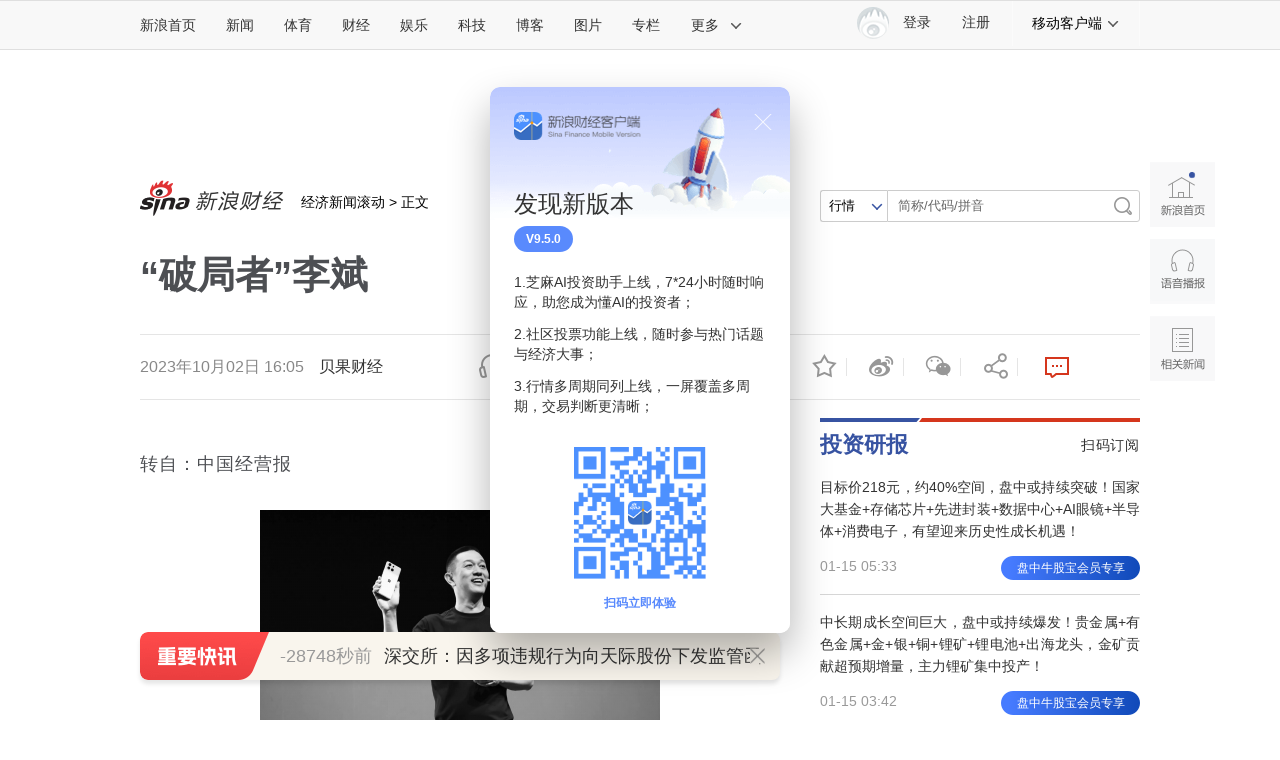

--- FILE ---
content_type: text/html
request_url: https://finance.sina.com.cn/jjxw/2023-10-02/doc-imzpszym0541660.shtml?cref=cj
body_size: 32720
content:

<!DOCTYPE html>
<!-- [ published at 2023-10-02 16:05:17 ] -->

<html>
<head>
    <meta charset="utf-8"/>
    <meta http-equiv="X-UA-Compatible" content="IE=edge"/>
	<meta content="always" name="referrer">
	<meta property="bytedance:published_time" content="2023-10-02T16:05:09+08:00" />
<meta property="bytedance:lrDate_time" content="2023-10-02T16:05:14+08:00" />
<meta property="bytedance:updated_time" content="2023-10-02T16:05:14+08:00" />
   	
<meta name="sudameta" content="urlpath:o/; allCIDs:261584,257,51894,51070,258">
<title>“破局者”李斌|蔚来_新浪财经_新浪网</title>
<meta name="keywords" content="蔚来,李斌" />
<meta name="tags" content="蔚来,李斌" />
<meta name="description" content="转自：中国经营报" />

<meta property="og:type" content="news" />
<meta property="og:title" content="“破局者”李斌" />
<meta property="og:description" content="“破局者”李斌" />
<meta property="og:url" content="https://finance.sina.com.cn/jjxw/2023-10-02/doc-imzpszym0541660.shtml" />
<meta property="og:image" content="//n.sinaimg.cn/sinakd20231002s/666/w400h266/20231002/12b5-181bed5d4db2b88d2dc30aecc3ad7989.jpg" />
<meta name="weibo: article:create_at" content="2023-10-02 16:05:09" />

<!--news_web_article_v2017_meta -->


<meta name="stencil" content="PGLS000526" />
<meta name="publishid" content="mzpszym0541660" />
<meta name="comment" content="cj:comos-mzpszym0541660" />
<meta name="sudameta" content="comment_channel:cj;comment_id:comos-mzpszym0541660" />



<meta name="mediaid" content="贝果财经">
<meta name="sudameta" content="sinaog:0" />
<!-- web_article_v2015_mobile_agent_meta begin-->
<meta name="mobile-agent" content="format=html5; url=https://finance.sina.cn/2023-10-02/detail-imzpszym0541660.d.html">
<meta name="mobile-agent" content="format=xhtml; url=https://finance.sina.cn/2023-10-02/detail-imzpszym0541660.d.html">
<meta name="mobile-agent" content="format=wml; url=https://finance.sina.cn/2023-10-02/detail-imzpszym0541660.d.html">
<!-- web_article_v2015_mobile_agent_meta end -->



<meta property="article:published_time" content="2023-10-02T16:05:14+08:00" />
<meta property="article:author" content="贝果财经" />


<meta name='sinaPlistaAD' content='{"article":"false","articleID":"artibody","video":"false","photos":"false","photosID":"","buttonPDPS":"PDPS000000044099","plistaPDPS":"PDPS000000059666"}'>

	<meta http-equiv="Content-Security-Policy" content="upgrade-insecure-requests">

<script type="text/javascript" src="//finance.sina.com.cn/other/src/doc/httpsjp.js"></script>
    <script src="//news.sina.com.cn/268/2015/0112/jquery.newest.js" charset="utf-8"></script>
    <script src="//finance.sina.com.cn/other/src/article-widgets.min.js"></script>
    <script type="text/javascript" src="//tech.sina.com.cn/js/717/20140827/index2014/top.js" charset="gb2312"></script>
    <script language='javascript' charset='utf-8' src='//i.sso.sina.com.cn/js/ssologin.js'></script>
    <script type="text/javascript" src="//news.sina.com.cn/sso/outlogin_layer.js" charset="utf-8"></script>
    <script type="text/javascript" src="//news.sina.com.cn/sso/user_panel_new_version.js" charset="utf-8"></script>
	
	
<link rel="stylesheet" type="text/css" href="//n3.sinaimg.cn/default/cf7470f9/20190830/cms_style.css?t=202112091430">
<meta name="sudameta" content="dataid:comos:mzpszym0541660" /></head>
<!-- import sinaads.js start-->
<script>(function(d,s,id){var s,n=d.getElementsByTagName(s)[0];if(d.getElementById(id))return;s=d.createElement(s);s.id=id;s.setAttribute('charset','utf-8');s.src='//d'+Math.floor(0+Math.random()*(9-0+1))+'.sina.com.cn/litong/zhitou/sinaads/release/sinaads.js';n.parentNode.insertBefore(s,n);})(document,'script','sinaads-script');</script>
<!-- import sinaads.js end-->
<body><!-- body code begin -->

<!-- SUDA_CODE_START --> 
<script type="text/javascript"> 
//<!--
(function(){var an="V=2.1.16";var ah=window,F=document,s=navigator,W=s.userAgent,ao=ah.screen,j=ah.location.href;var aD="https:"==ah.location.protocol?"https://s":"http://",ay="beacon.sina.com.cn";var N=aD+ay+"/a.gif?",z=aD+ay+"/g.gif?",R=aD+ay+"/f.gif?",ag=aD+ay+"/e.gif?",aB=aD+"beacon.sinauda.com/i.gif?";var aA=F.referrer.toLowerCase();var aa="SINAGLOBAL",Y="FSINAGLOBAL",H="Apache",P="ULV",l="SUP",aE="UOR",E="_s_acc",X="_s_tentry",n=false,az=false,B=(document.domain=="sina.com.cn")?true:false;var o=0;var aG=false,A=false;var al="";var m=16777215,Z=0,C,K=0;var r="",b="",a="";var M=[],S=[],I=[];var u=0;var v=0;var p="";var am=false;var w=false;function O(){var e=document.createElement("iframe");e.src=aD+ay+"/data.html?"+new Date().getTime();e.id="sudaDataFrame";e.style.height="0px";e.style.width="1px";e.style.overflow="hidden";e.frameborder="0";e.scrolling="no";document.getElementsByTagName("head")[0].appendChild(e)}function k(){var e=document.createElement("iframe");e.src=aD+ay+"/ckctl.html";e.id="ckctlFrame";e.style.height="0px";e.style.width="1px";e.style.overflow="hidden";e.frameborder="0";e.scrolling="no";document.getElementsByTagName("head")[0].appendChild(e)}function q(){var e=document.createElement("script");e.src=aD+ay+"/h.js";document.getElementsByTagName("head")[0].appendChild(e)}function h(aH,i){var D=F.getElementsByName(aH);var e=(i>0)?i:0;return(D.length>e)?D[e].content:""}function aF(){var aJ=F.getElementsByName("sudameta");var aR=[];for(var aO=0;aO<aJ.length;aO++){var aK=aJ[aO].content;if(aK){if(aK.indexOf(";")!=-1){var D=aK.split(";");for(var aH=0;aH<D.length;aH++){var aP=aw(D[aH]);if(!aP){continue}aR.push(aP)}}else{aR.push(aK)}}}var aM=F.getElementsByTagName("meta");for(var aO=0,aI=aM.length;aO<aI;aO++){var aN=aM[aO];if(aN.name=="tags"){aR.push("content_tags:"+encodeURI(aN.content))}}var aL=t("vjuids");aR.push("vjuids:"+aL);var e="";var aQ=j.indexOf("#");if(aQ!=-1){e=escape(j.substr(aQ+1));aR.push("hashtag:"+e)}return aR}function V(aK,D,aI,aH){if(aK==""){return""}aH=(aH=="")?"=":aH;D+=aH;var aJ=aK.indexOf(D);if(aJ<0){return""}aJ+=D.length;var i=aK.indexOf(aI,aJ);if(i<aJ){i=aK.length}return aK.substring(aJ,i)}function t(e){if(undefined==e||""==e){return""}return V(F.cookie,e,";","")}function at(aI,e,i,aH){if(e!=null){if((undefined==aH)||(null==aH)){aH="sina.com.cn"}if((undefined==i)||(null==i)||(""==i)){F.cookie=aI+"="+e+";domain="+aH+";path=/"}else{var D=new Date();var aJ=D.getTime();aJ=aJ+86400000*i;D.setTime(aJ);aJ=D.getTime();F.cookie=aI+"="+e+";domain="+aH+";expires="+D.toUTCString()+";path=/"}}}function f(D){try{var i=document.getElementById("sudaDataFrame").contentWindow.storage;return i.get(D)}catch(aH){return false}}function ar(D,aH){try{var i=document.getElementById("sudaDataFrame").contentWindow.storage;i.set(D,aH);return true}catch(aI){return false}}function L(){var aJ=15;var D=window.SUDA.etag;if(!B){return"-"}if(u==0){O();q()}if(D&&D!=undefined){w=true}ls_gid=f(aa);if(ls_gid===false||w==false){return false}else{am=true}if(ls_gid&&ls_gid.length>aJ){at(aa,ls_gid,3650);n=true;return ls_gid}else{if(D&&D.length>aJ){at(aa,D,3650);az=true}var i=0,aI=500;var aH=setInterval((function(){var e=t(aa);if(w){e=D}i+=1;if(i>3){clearInterval(aH)}if(e.length>aJ){clearInterval(aH);ar(aa,e)}}),aI);return w?D:t(aa)}}function U(e,aH,D){var i=e;if(i==null){return false}aH=aH||"click";if((typeof D).toLowerCase()!="function"){return}if(i.attachEvent){i.attachEvent("on"+aH,D)}else{if(i.addEventListener){i.addEventListener(aH,D,false)}else{i["on"+aH]=D}}return true}function af(){if(window.event!=null){return window.event}else{if(window.event){return window.event}var D=arguments.callee.caller;var i;var aH=0;while(D!=null&&aH<40){i=D.arguments[0];if(i&&(i.constructor==Event||i.constructor==MouseEvent||i.constructor==KeyboardEvent)){return i}aH++;D=D.caller}return i}}function g(i){i=i||af();if(!i.target){i.target=i.srcElement;i.pageX=i.x;i.pageY=i.y}if(typeof i.layerX=="undefined"){i.layerX=i.offsetX}if(typeof i.layerY=="undefined"){i.layerY=i.offsetY}return i}function aw(aH){if(typeof aH!=="string"){throw"trim need a string as parameter"}var e=aH.length;var D=0;var i=/(\u3000|\s|\t|\u00A0)/;while(D<e){if(!i.test(aH.charAt(D))){break}D+=1}while(e>D){if(!i.test(aH.charAt(e-1))){break}e-=1}return aH.slice(D,e)}function c(e){return Object.prototype.toString.call(e)==="[object Array]"}function J(aH,aL){var aN=aw(aH).split("&");var aM={};var D=function(i){if(aL){try{return decodeURIComponent(i)}catch(aP){return i}}else{return i}};for(var aJ=0,aK=aN.length;aJ<aK;aJ++){if(aN[aJ]){var aI=aN[aJ].split("=");var e=aI[0];var aO=aI[1];if(aI.length<2){aO=e;e="$nullName"}if(!aM[e]){aM[e]=D(aO)}else{if(c(aM[e])!=true){aM[e]=[aM[e]]}aM[e].push(D(aO))}}}return aM}function ac(D,aI){for(var aH=0,e=D.length;aH<e;aH++){aI(D[aH],aH)}}function ak(i){var e=new RegExp("^http(?:s)?://([^/]+)","im");if(i.match(e)){return i.match(e)[1].toString()}else{return""}}function aj(aO){try{var aL="ABCDEFGHIJKLMNOPQRSTUVWXYZabcdefghijklmnopqrstuvwxyz0123456789+/=";var D="ABCDEFGHIJKLMNOPQRSTUVWXYZabcdefghijklmnopqrstuvwxyz0123456789-_=";var aQ=function(e){var aR="",aS=0;for(;aS<e.length;aS++){aR+="%"+aH(e[aS])}return decodeURIComponent(aR)};var aH=function(e){var i="0"+e.toString(16);return i.length<=2?i:i.substr(1)};var aP=function(aY,aV,aR){if(typeof(aY)=="string"){aY=aY.split("")}var aX=function(a7,a9){for(var a8=0;a8<a7.length;a8++){if(a7[a8]==a9){return a8}}return -1};var aS=[];var a6,a4,a1="";var a5,a3,a0,aZ="";if(aY.length%4!=0){}var e=/[^A-Za-z0-9\+\/\=]/g;var a2=aL.split("");if(aV=="urlsafe"){e=/[^A-Za-z0-9\-_\=]/g;a2=D.split("")}var aU=0;if(aV=="binnary"){a2=[];for(aU=0;aU<=64;aU++){a2[aU]=aU+128}}if(aV!="binnary"&&e.exec(aY.join(""))){return aR=="array"?[]:""}aU=0;do{a5=aX(a2,aY[aU++]);a3=aX(a2,aY[aU++]);a0=aX(a2,aY[aU++]);aZ=aX(a2,aY[aU++]);a6=(a5<<2)|(a3>>4);a4=((a3&15)<<4)|(a0>>2);a1=((a0&3)<<6)|aZ;aS.push(a6);if(a0!=64&&a0!=-1){aS.push(a4)}if(aZ!=64&&aZ!=-1){aS.push(a1)}a6=a4=a1="";a5=a3=a0=aZ=""}while(aU<aY.length);if(aR=="array"){return aS}var aW="",aT=0;for(;aT<aS.lenth;aT++){aW+=String.fromCharCode(aS[aT])}return aW};var aI=[];var aN=aO.substr(0,3);var aK=aO.substr(3);switch(aN){case"v01":for(var aJ=0;aJ<aK.length;aJ+=2){aI.push(parseInt(aK.substr(aJ,2),16))}return decodeURIComponent(aQ(aP(aI,"binnary","array")));break;case"v02":aI=aP(aK,"urlsafe","array");return aQ(aP(aI,"binnary","array"));break;default:return decodeURIComponent(aO)}}catch(aM){return""}}var ap={screenSize:function(){return(m&8388608==8388608)?ao.width+"x"+ao.height:""},colorDepth:function(){return(m&4194304==4194304)?ao.colorDepth:""},appCode:function(){return(m&2097152==2097152)?s.appCodeName:""},appName:function(){return(m&1048576==1048576)?((s.appName.indexOf("Microsoft Internet Explorer")>-1)?"MSIE":s.appName):""},cpu:function(){return(m&524288==524288)?(s.cpuClass||s.oscpu):""},platform:function(){return(m&262144==262144)?(s.platform):""},jsVer:function(){if(m&131072!=131072){return""}var aI,e,aK,D=1,aH=0,i=(s.appName.indexOf("Microsoft Internet Explorer")>-1)?"MSIE":s.appName,aJ=s.appVersion;if("MSIE"==i){e="MSIE";aI=aJ.indexOf(e);if(aI>=0){aK=window.parseInt(aJ.substring(aI+5));if(3<=aK){D=1.1;if(4<=aK){D=1.3}}}}else{if(("Netscape"==i)||("Opera"==i)||("Mozilla"==i)){D=1.3;e="Netscape6";aI=aJ.indexOf(e);if(aI>=0){D=1.5}}}return D},network:function(){if(m&65536!=65536){return""}var i="";i=(s.connection&&s.connection.type)?s.connection.type:i;try{F.body.addBehavior("#default#clientCaps");i=F.body.connectionType}catch(D){i="unkown"}return i},language:function(){return(m&32768==32768)?(s.systemLanguage||s.language):""},timezone:function(){return(m&16384==16384)?(new Date().getTimezoneOffset()/60):""},flashVer:function(){if(m&8192!=8192){return""}var aK=s.plugins,aH,aL,aN;if(aK&&aK.length){for(var aJ in aK){aL=aK[aJ];if(aL.description==null){continue}if(aH!=null){break}aN=aL.description.toLowerCase();if(aN.indexOf("flash")!=-1){aH=aL.version?parseInt(aL.version):aN.match(/\d+/);continue}}}else{if(window.ActiveXObject){for(var aI=10;aI>=2;aI--){try{var D=new ActiveXObject("ShockwaveFlash.ShockwaveFlash."+aI);if(D){aH=aI;break}}catch(aM){}}}else{if(W.indexOf("webtv/2.5")!=-1){aH=3}else{if(W.indexOf("webtv")!=-1){aH=2}}}}return aH},javaEnabled:function(){if(m&4096!=4096){return""}var D=s.plugins,i=s.javaEnabled(),aH,aI;if(i==true){return 1}if(D&&D.length){for(var e in D){aH=D[e];if(aH.description==null){continue}if(i!=null){break}aI=aH.description.toLowerCase();if(aI.indexOf("java plug-in")!=-1){i=parseInt(aH.version);continue}}}else{if(window.ActiveXObject){i=(new ActiveXObject("JavaWebStart.IsInstalled")!=null)}}return i?1:0}};var ad={pageId:function(i){var D=i||r,aK="-9999-0-0-1";if((undefined==D)||(""==D)){try{var aH=h("publishid");if(""!=aH){var aJ=aH.split(",");if(aJ.length>0){if(aJ.length>=3){aK="-9999-0-"+aJ[1]+"-"+aJ[2]}D=aJ[0]}}else{D="0"}}catch(aI){D="0"}D=D+aK}return D},sessionCount:function(){var e=t("_s_upa");if(e==""){e=0}return e},excuteCount:function(){return SUDA.sudaCount},referrer:function(){if(m&2048!=2048){return""}var e=/^[^\?&#]*.swf([\?#])?/;if((aA=="")||(aA.match(e))){var i=V(j,"ref","&","");if(i!=""){return escape(i)}}return escape(aA)},isHomepage:function(){if(m&1024!=1024){return""}var D="";try{F.body.addBehavior("#default#homePage");D=F.body.isHomePage(j)?"Y":"N"}catch(i){D="unkown"}return D},PGLS:function(){return(m&512==512)?h("stencil"):""},ZT:function(){if(m&256!=256){return""}var e=h("subjectid");e.replace(",",".");e.replace(";",",");return escape(e)},mediaType:function(){return(m&128==128)?h("mediaid"):""},domCount:function(){return(m&64==64)?F.getElementsByTagName("*").length:""},iframeCount:function(){return(m&32==32)?F.getElementsByTagName("iframe").length:""}};var av={visitorId:function(){var i=15;var e=t(aa);if(e.length>i&&u==0){return e}else{return}},fvisitorId:function(e){if(!e){var e=t(Y);return e}else{at(Y,e,3650)}},sessionId:function(){var e=t(H);if(""==e){var i=new Date();e=Math.random()*10000000000000+"."+i.getTime()}return e},flashCookie:function(e){if(e){}else{return p}},lastVisit:function(){var D=t(H);var aI=t(P);var aH=aI.split(":");var aJ="",i;if(aH.length>=6){if(D!=aH[4]){i=new Date();var e=new Date(window.parseInt(aH[0]));aH[1]=window.parseInt(aH[1])+1;if(i.getMonth()!=e.getMonth()){aH[2]=1}else{aH[2]=window.parseInt(aH[2])+1}if(((i.getTime()-e.getTime())/86400000)>=7){aH[3]=1}else{if(i.getDay()<e.getDay()){aH[3]=1}else{aH[3]=window.parseInt(aH[3])+1}}aJ=aH[0]+":"+aH[1]+":"+aH[2]+":"+aH[3];aH[5]=aH[0];aH[0]=i.getTime();at(P,aH[0]+":"+aH[1]+":"+aH[2]+":"+aH[3]+":"+D+":"+aH[5],360)}else{aJ=aH[5]+":"+aH[1]+":"+aH[2]+":"+aH[3]}}else{i=new Date();aJ=":1:1:1";at(P,i.getTime()+aJ+":"+D+":",360)}return aJ},userNick:function(){if(al!=""){return al}var D=unescape(t(l));if(D!=""){var i=V(D,"ag","&","");var e=V(D,"user","&","");var aH=V(D,"uid","&","");var aJ=V(D,"sex","&","");var aI=V(D,"dob","&","");al=i+":"+e+":"+aH+":"+aJ+":"+aI;return al}else{return""}},userOrigin:function(){if(m&4!=4){return""}var e=t(aE);var i=e.split(":");if(i.length>=2){return i[0]}else{return""}},advCount:function(){return(m&2==2)?t(E):""},setUOR:function(){var aL=t(aE),aP="",i="",aO="",aI="",aM=j.toLowerCase(),D=F.referrer.toLowerCase();var aQ=/[&|?]c=spr(_[A-Za-z0-9]{1,}){3,}/;var aK=new Date();if(aM.match(aQ)){aO=aM.match(aQ)[0]}else{if(D.match(aQ)){aO=D.match(aQ)[0]}}if(aO!=""){aO=aO.substr(3)+":"+aK.getTime()}if(aL==""){if(t(P)==""){aP=ak(D);i=ak(aM)}at(aE,aP+","+i+","+aO,365)}else{var aJ=0,aN=aL.split(",");if(aN.length>=1){aP=aN[0]}if(aN.length>=2){i=aN[1]}if(aN.length>=3){aI=aN[2]}if(aO!=""){aJ=1}else{var aH=aI.split(":");if(aH.length>=2){var e=new Date(window.parseInt(aH[1]));if(e.getTime()<(aK.getTime()-86400000*30)){aJ=1}}}if(aJ){at(aE,aP+","+i+","+aO,365)}}},setAEC:function(e){if(""==e){return}var i=t(E);if(i.indexOf(e+",")<0){i=i+e+","}at(E,i,7)},ssoInfo:function(){var D=unescape(aj(t("sso_info")));if(D!=""){if(D.indexOf("uid=")!=-1){var i=V(D,"uid","&","");return escape("uid:"+i)}else{var e=V(D,"u","&","");return escape("u:"+unescape(e))}}else{return""}},subp:function(){return t("SUBP")}};var ai={CI:function(){var e=["sz:"+ap.screenSize(),"dp:"+ap.colorDepth(),"ac:"+ap.appCode(),"an:"+ap.appName(),"cpu:"+ap.cpu(),"pf:"+ap.platform(),"jv:"+ap.jsVer(),"ct:"+ap.network(),"lg:"+ap.language(),"tz:"+ap.timezone(),"fv:"+ap.flashVer(),"ja:"+ap.javaEnabled()];return"CI="+e.join("|")},PI:function(e){var i=["pid:"+ad.pageId(e),"st:"+ad.sessionCount(),"et:"+ad.excuteCount(),"ref:"+ad.referrer(),"hp:"+ad.isHomepage(),"PGLS:"+ad.PGLS(),"ZT:"+ad.ZT(),"MT:"+ad.mediaType(),"keys:","dom:"+ad.domCount(),"ifr:"+ad.iframeCount()];return"PI="+i.join("|")},UI:function(){var e=["vid:"+av.visitorId(),"sid:"+av.sessionId(),"lv:"+av.lastVisit(),"un:"+av.userNick(),"uo:"+av.userOrigin(),"ae:"+av.advCount(),"lu:"+av.fvisitorId(),"si:"+av.ssoInfo(),"rs:"+(n?1:0),"dm:"+(B?1:0),"su:"+av.subp()];return"UI="+e.join("|")},EX:function(i,e){if(m&1!=1){return""}i=(null!=i)?i||"":b;e=(null!=e)?e||"":a;return"EX=ex1:"+i+"|ex2:"+e},MT:function(){return"MT="+aF().join("|")},V:function(){return an},R:function(){return"gUid_"+new Date().getTime()}};function ax(){var aK="-",aH=F.referrer.toLowerCase(),D=j.toLowerCase();if(""==t(X)){if(""!=aH){aK=ak(aH)}at(X,aK,"","weibo.com")}var aI=/weibo.com\/reg.php/;if(D.match(aI)){var aJ=V(unescape(D),"sharehost","&","");var i=V(unescape(D),"appkey","&","");if(""!=aJ){at(X,aJ,"","weibo.com")}at("appkey",i,"","weibo.com")}}function d(e,i){G(e,i)}function G(i,D){D=D||{};var e=new Image(),aH;if(D&&D.callback&&typeof D.callback=="function"){e.onload=function(){clearTimeout(aH);aH=null;D.callback(true)}}SUDA.img=e;e.src=i;aH=setTimeout(function(){if(D&&D.callback&&typeof D.callback=="function"){D.callback(false);e.onload=null}},D.timeout||2000)}function x(e,aH,D,aI){SUDA.sudaCount++;if(!av.visitorId()&&!L()){if(u<3){u++;setTimeout(x,500);return}}var i=N+[ai.V(),ai.CI(),ai.PI(e),ai.UI(),ai.MT(),ai.EX(aH,D),ai.R()].join("&");G(i,aI)}function y(e,D,i){if(aG||A){return}if(SUDA.sudaCount!=0){return}x(e,D,i)}function ab(e,aH){if((""==e)||(undefined==e)){return}av.setAEC(e);if(0==aH){return}var D="AcTrack||"+t(aa)+"||"+t(H)+"||"+av.userNick()+"||"+e+"||";var i=ag+D+"&gUid_"+new Date().getTime();d(i)}function aq(aI,e,i,aJ){aJ=aJ||{};if(!i){i=""}else{i=escape(i)}var aH="UATrack||"+t(aa)+"||"+t(H)+"||"+av.userNick()+"||"+aI+"||"+e+"||"+ad.referrer()+"||"+i+"||"+(aJ.realUrl||"")+"||"+(aJ.ext||"");var D=ag+aH+"&gUid_"+new Date().getTime();d(D,aJ)}function aC(aK){var i=g(aK);var aI=i.target;var aH="",aL="",D="";var aJ;if(aI!=null&&aI.getAttribute&&(!aI.getAttribute("suda-uatrack")&&!aI.getAttribute("suda-actrack")&&!aI.getAttribute("suda-data"))){while(aI!=null&&aI.getAttribute&&(!!aI.getAttribute("suda-uatrack")||!!aI.getAttribute("suda-actrack")||!!aI.getAttribute("suda-data"))==false){if(aI==F.body){return}aI=aI.parentNode}}if(aI==null||aI.getAttribute==null){return}aH=aI.getAttribute("suda-actrack")||"";aL=aI.getAttribute("suda-uatrack")||aI.getAttribute("suda-data")||"";sudaUrls=aI.getAttribute("suda-urls")||"";if(aL){aJ=J(aL);if(aI.tagName.toLowerCase()=="a"){D=aI.href}opts={};opts.ext=(aJ.ext||"");aJ.key&&SUDA.uaTrack&&SUDA.uaTrack(aJ.key,aJ.value||aJ.key,D,opts)}if(aH){aJ=J(aH);aJ.key&&SUDA.acTrack&&SUDA.acTrack(aJ.key,aJ.value||aJ.key)}}if(window.SUDA&&Object.prototype.toString.call(window.SUDA)==="[object Array]"){for(var Q=0,ae=SUDA.length;Q<ae;Q++){switch(SUDA[Q][0]){case"setGatherType":m=SUDA[Q][1];break;case"setGatherInfo":r=SUDA[Q][1]||r;b=SUDA[Q][2]||b;a=SUDA[Q][3]||a;break;case"setPerformance":Z=SUDA[Q][1];break;case"setPerformanceFilter":C=SUDA[Q][1];break;case"setPerformanceInterval":K=SUDA[Q][1]*1||0;K=isNaN(K)?0:K;break;case"setGatherMore":M.push(SUDA[Q].slice(1));break;case"acTrack":S.push(SUDA[Q].slice(1));break;case"uaTrack":I.push(SUDA[Q].slice(1));break}}}aG=(function(D,i){if(ah.top==ah){return false}else{try{if(F.body.clientHeight==0){return false}return((F.body.clientHeight>=D)&&(F.body.clientWidth>=i))?false:true}catch(aH){return true}}})(320,240);A=(function(){return false})();av.setUOR();var au=av.sessionId();window.SUDA=window.SUDA||[];SUDA.sudaCount=SUDA.sudaCount||0;SUDA.log=function(){x.apply(null,arguments)};SUDA.acTrack=function(){ab.apply(null,arguments)};SUDA.uaTrack=function(){aq.apply(null,arguments)};U(F.body,"click",aC);window.GB_SUDA=SUDA;GB_SUDA._S_pSt=function(){};GB_SUDA._S_acTrack=function(){ab.apply(null,arguments)};GB_SUDA._S_uaTrack=function(){aq.apply(null,arguments)};window._S_pSt=function(){};window._S_acTrack=function(){ab.apply(null,arguments)};window._S_uaTrack=function(){aq.apply(null,arguments)};window._S_PID_="";if(!window.SUDA.disableClickstream){y()}try{k()}catch(T){}})();
//-->
</script> 
<noScript> 
<div style='position:absolute;top:0;left:0;width:0;height:0;visibility:hidden'><img width=0 height=0 src='//beacon.sina.com.cn/a.gif?noScript' border='0' alt='' /></div> 
</noScript> 
<!-- SUDA_CODE_END -->

<!-- SSO_GETCOOKIE_START -->
<script type="text/javascript">var sinaSSOManager=sinaSSOManager||{};sinaSSOManager.getSinaCookie=function(){function dc(u){if(u==undefined){return""}var decoded=decodeURIComponent(u);return decoded=="null"?"":decoded}function ps(str){var arr=str.split("&");var arrtmp;var arrResult={};for(var i=0;i<arr.length;i++){arrtmp=arr[i].split("=");arrResult[arrtmp[0]]=dc(arrtmp[1])}return arrResult}function gC(name){var Res=eval("/"+name+"=([^;]+)/").exec(document.cookie);return Res==null?null:Res[1]}var sup=dc(gC("SUP"));if(!sup){sup=dc(gC("SUR"))}if(!sup){return null}return ps(sup)};</script>
<!-- SSO_GETCOOKIE_END -->

<script type="text/javascript">new function(r,s,t){this.a=function(n,t,e){if(window.addEventListener){n.addEventListener(t,e,false);}else if(window.attachEvent){n.attachEvent("on"+t,e);}};this.b=function(f){var t=this;return function(){return f.apply(t,arguments);};};this.c=function(){var f=document.getElementsByTagName("form");for(var i=0;i<f.length;i++){var o=f[i].action;if(this.r.test(o)){f[i].action=o.replace(this.r,this.s);}}};this.r=r;this.s=s;this.d=setInterval(this.b(this.c),t);this.a(window,"load",this.b(function(){this.c();clearInterval(this.d);}));}(/http:\/\/www\.google\.c(om|n)\/search/, "http://keyword.sina.com.cn/searchword.php", 250);</script>
<!-- body code end -->

<!-- 内容区域 start -->
<!-- 首屏css start -->
<link rel="stylesheet" href="//n0.sinaimg.cn/finance/page2017/css/style.css?v=20180823">
<!-- 首屏css end -->
<!-- suda -->
<script type="text/javascript" src="//i1.sinaimg.cn/unipro/pub/suda_m_v634.js"></script>
<script type="text/javascript">suds_init(3465,100.0000,1015,2);</script>
<!-- 登录 css -->
<link rel="stylesheet" type="text/css" href="//n3.sinaimg.cn/finance/finhttps/top_account_v2.css">
<!-- 延伸阅读 css -->

<link rel="stylesheet" type="text/css" href="//finance.sina.com.cn/other/src/sinapagewidgets/SinaPageExread2018.css">

<!--页面顶导 begin-->
<script charset="utf-8" type="text/javascript" src="//n.sinaimg.cn/common/channelnav/js/nav.js?v=1.2"></script>
	
<!-- 左侧app推广导航 20210106临时下线 -->
<!-- <script type="text/javascript" src="//finance.sina.com.cn/other/src/sfc_app_sidebar.js"></script> -->

	
<!-- 全局参数begin -->


<script type="text/javascript">
//设定为提前一屏触发
//console.log(SinaPage.config.triggerDistance)
//SinaPage.config.triggerDistance = window.screen.height;
SinaPage.config.triggerDistance = 500;

var SINA_TEXT_PAGE_INFO = {
        entry: 'account',
        channel: 'cj',
        newsid: 'comos-mzpszym0541660',

        // 是否隐藏评论入口
        hideComment: false,
        // 是否隐藏评论列表(0,1)
        hideCommentList: 0,

        // 微博分享后面的@用户uid
        uid: '1638782947', //财经

        // 文章docid，用来检测是否已收藏
        docID: 'http://doc.sina.cn/?id=comos:mzpszym0541660',

        pagepubtime: '2023-10-02',
        difDay: 180,
        ADIDs: ["PublicRelation1"],

        // 底部微博推荐，如果没有，不填即可
        weiboGroupID: 35,
		//是否加锁
		smallsreenlock:false,
		bigsreenlock:false,
		is_limit5 :false
    };
</script>
<!-- 全局参数end -->

<!-- 商讯正文页特殊处理样式 -->

	
	
<!--主导航-->
<style>
	.sina15-ico-client {background-image:url(//n.sinaimg.cn/finance/page2017/images/client2018.png);}
    /*2018 add 众测*/
    .sina15-ico-zhongce{background-position:0 -450px;position: absolute;
    left: 19px;
    top: 10px;
    width: 25px;
    height: 25px;}
</style>
<div class="sina-header" id="sina-header">
    <div class="sina-header-inner">
        <div class="sina-nav">
            <ul class="nav-list">
                <li class="first" data-sudaclick="topnav_www"><a href="http://www.sina.com.cn/" data-sudaclick="nav_home_p">新浪首页</a></li>
                <li data-sudaclick="nav_news_p"><a href="http://news.sina.com.cn/">新闻</a></li>
                <li data-sudaclick="nav_sports_p"><a href="http://sports.sina.com.cn/">体育</a></li>
                <li data-sudaclick="nav_finance_p"><a href="http://finance.sina.com.cn/">财经</a></li>
                <li data-sudaclick="nav_ent_p"><a href="http://ent.sina.com.cn/">娱乐</a></li>
                <li data-sudaclick="nav_tech_p"><a href="http://tech.sina.com.cn/">科技</a></li>
                <li data-sudaclick="nav_blog_p"><a href="http://blog.sina.com.cn/">博客</a></li>
                <li data-sudaclick="nav_photo_p"><a href="http://photo.sina.com.cn/">图片</a></li>
                <li data-sudaclick="nav_zhuanlan_p"><a href="http://zhuanlan.sina.com.cn/">专栏</a></li>
                <li class="last" data-sudaclick="topnav_more"><a href="#" class="more" data-action="dropdown"
                                                                 data-target="more">更多<i
                        class="icon icon-arrow"></i></a></li>
                <!--鼠标滑过更多<a>标签添加class="sina15-on"-->
            </ul>
            <ul id="more" class="nav-others">
                <li><a href="http://auto.sina.com.cn/" data-sudaclick="nav_auto_p">汽车</a>
					<a href="http://edu.sina.com.cn/" data-sudaclick="nav_edu_p">教育</a>
					<a href="http://fashion.sina.com.cn/" data-sudaclick="nav_fashion_p">时尚</a>
					<a href="http://eladies.sina.com.cn/" data-sudaclick="nav_eladies_p">女性</a>
					<a href="http://astro.sina.com.cn/" data-sudaclick="nav_astro_p">星座</a>
					<a href="http://health.sina.com.cn/" data-sudaclick="nav_health_p">健康</a>
				</li>
                <li><a href="http://www.leju.com/#source=pc_sina_dbdh1&source_ext=pc_sina" data-sudaclick="nav_leju_p">房产</a><a
                        href="http://history.sina.com.cn/" data-sudaclick="nav_history_p">历史</a><a href="http://video.sina.com.cn/" data-sudaclick="nav_video_p">视频</a><a
                        href="http://collection.sina.com.cn/" data-sudaclick="nav_collection_p">收藏</a><a href="http://baby.sina.com.cn/" data-sudaclick="nav_baby_p">育儿</a><a
                        href="http://book.sina.com.cn/" data-sudaclick="nav_book_p">读书</a></li>
                <li class="nav-others-last"><a href="http://fo.sina.com.cn/" data-sudaclick="nav_fo_p">佛学</a><a href="http://games.sina.com.cn/" data-sudaclick="nav_games_p">游戏</a><a
                        href="http://travel.sina.com.cn/" data-sudaclick="nav_travel_p">旅游</a><a href="http://mail.sina.com.cn/" data-sudaclick="nav_mail_p">邮箱</a><a
                        href="http://news.sina.com.cn/guide/" data-sudaclick="nav_guide_p">导航</a></li>
            </ul>
        </div>
        <!--通行证组件start-->
        <div class="sina-client">
            <div class="sina-client-tl">
                <a class="more" href="#" data-action="dropdown" data-target="mobileclient">移动客户端<i
                        class="icon icon-arrow"></i></a>
            </div>
            <ul id="mobileclient" class="dropdown">
                <li><a href="http://m.sina.com.cn/m/weibo.shtml" target="_blank" data-sudaclick="nav_app_weibo_p"><i class="ico-client ico-weibo"></i>新浪微博</a>
                </li>
                <li><a href="http://news.sina.com.cn/m/sinanews.html" target="_blank" data-sudaclick="nav_app_news_p"><i class="ico-client ico-news"></i>新浪新闻</a>
				</li>
				<li><a href="https://finance.sina.com.cn/mobile/comfinanceweb.shtml?source=daohang01" target="_blank" data-sudaclick="nav_app_finance_p" suda-uatrack="key=finapp_pc&value=nav"><i class="ico-client ico-finance"></i>新浪财经</a>
				</li>
                <li><a href="http://m.sina.com.cn/m/sinasports.shtml" target="_blank" data-sudaclick="nav_app_sports_p"><i class="ico-client ico-sports"></i>新浪体育</a>
				</li>
				<li><a data-sudaclick="nav_app_zhongce_p" href="http://zhongce.sina.com.cn/about/app" target="_blank"><i class="sina15-ico-client sina15-ico-zhongce"></i>新浪众测</a>
				</li>
                <li><a href="http://blog.sina.com.cn/lm/z/app/" target="_blank" data-sudaclick="nav_app_blog_p"><i class="ico-client ico-blog"></i>新浪博客</a>
                </li>
                <li><a href="http://video.sina.com.cn/app" target="_blank"><i class="ico-client ico-video" data-sudaclick="nav_app_video_p"></i>新浪视频</a>
                </li>
                <li><a href="http://games.sina.com.cn/o/kb/12392.shtml" target="_blank"  data-sudaclick="nav_app_game_p"><i class="ico-client ico-games"></i>新浪游戏</a></li>
                <li><a href="http://m.sina.com.cn/m/weather.shtml" target="_blank" data-sudaclick="nav_app_weather_p"><i class="ico-client ico-weather" ></i>天气通</a></li>
            </ul>
        </div>
        <!-- 我的收藏start -->
        <div class="my-favor" id="my_favor" style="display:none;">
            <a href="http://my.sina.com.cn/#location=fav" target="_blank" data-sudaclick="nav_myfav_p"><i></i>我的收藏</a>   
        </div>
        
        <!-- 我的收藏end -->
        <div id="SI_User" class="TAP14">
            <div class="ac-rgst"><a href="https://login.sina.com.cn/signup/signup?entry=news" class="msg-link" target="_blank">注册</a></div>
            <div class="ac-login">
                <div class="ac-login-cnt "><a href="#" class=""><span class="thumb"><img
src="//i.sso.sina.com.cn/images/login/thumb_default.png"></span><span class="log-links">登录</span></a></div>
            </div>
        </div>
        <script type="text/javascript">
            window.__SinaTopBar__.user.init(document.getElementById('SI_User'),{
                // entry 默认为 account，各频道不一样，可向通行证@龚翼 申请
                entry:'finance',
                login_success:function(){
                    SINA_TEXT_PAGE_INFO.uid = SINA_OUTLOGIN_LAYER.getSinaCookie().uid;
                    // 登录成功
                    //window.__SinaFeedCard__.onLoginSuccess(SINA_OUTLOGIN_LAYER.getSinaCookie().uid, 30004);
                    //登陆成功插入我的收藏
                    window._MYSTOCK && _MYSTOCK.stock && _MYSTOCK.stock.init();
                    $('#my_favor').show();
                },
                logout_success:function(){
                    // 退出成功
                    //隐藏我的收藏
					window._MYSTOCK && _MYSTOCK.stock && _MYSTOCK.stock.init();
                    $('#my_favor').hide();
                }
            });
        </script>
        <!--/通行证组件end-->

    </div>
</div>
<!--/主导航-->
<!--页面顶导 end-->
	
<!-- main content start -->
<div class="main-content w1240">
	<!-- 顶通 begin -->
	<div class="top-banner clearfix">
        <!-- top ad start -->
        <!-- 顶通  begin -->
<div class="tb-left" style="">
    <!--顶部1000*90通栏    2017/12   wenjing8 begin-->
	<ins class="sinaads" data-ad-pdps="PDPS000000056985"></ins>
	<script>(sinaads = window.sinaads || []).push({})</script>
	<!--顶部1000*90通栏    end-->
</div>
<!-- 顶通 end -->
        <!-- top ad end -->
	<div class="tb-right clearfix">
	<div class="cj-r-qr">
		<a href="https://finance.sina.com.cn/mobile/comfinanceweb.shtml?source=cjzhengwen08" target="_blank"><img src="//n.sinaimg.cn/finance/c30320b4/20190809/cj_sinafinance_app2x.png" style="width: 220px; height: 90px;"></a>
	</div>
	</div>
<!--         <div class="tb-right clearfix">
            <span class="app-logo"><img src="//n.sinaimg.cn/finance/page/ent/images/sina_logo.png"></span>
            <span class="app-code"><img src="//n.sinaimg.cn/finance/page/ent/images/qrcode01.png"></span>
        </div> -->
</div>
	<!-- 顶通 end -->
	
    <!-- 面包削 search start -->
	<div class="path-search">
        <div class="path">
            <a class="channel-logo" href="http://finance.sina.com.cn/" data-sudaclick="cnav_logo_finance_p"></a>
            <div class="channel-path" data-sudaclick="cnav_breadcrumbs_p">
				经济新闻滚动				<span class="spliter">></span>
				<span>正文</span>            </div>
        </div>
        <div class="search fin-search"data-sudaclick="cnav_search_p">
            <form class="clearfix" action="//biz.finance.sina.com.cn/suggest/lookup_n.php" onsubmit="return checkFormSuggest_0(this);" target="_blank" id="topSearch" style="position:relative">
                <select onchange="" name="country" class="countrySelect" id="search_type">
                    <option value="" selected="selected">行情</option>
                    <option value="stock">股吧</option>
                    <option value="usstock">新闻</option>
                    <option value="forex">外汇</option>
                    <option value="">新三板</option>
                </select>
                <div class="search_div">
                    <div class="search_inputWrap" style="position:relative">
                        <input type="text" onfocus="if(this.value=='简称/代码/拼音'){this.value='';}" onblur="if(this.value==''){this.value='简称/代码/拼音';}" value="简称/代码/拼音" id="search_input" name="q"/>
                    </div>
                </div>
                <input type="submit" value="" id="search_submit"/>
                <input type="hidden" name="name">
                <input type="hidden" name="t" value="keyword">
                <input type="hidden" name="c" value="all">
                <input type="hidden" name="k">
                <input type="hidden" name="range" value="all">
                <input type="hidden" name="col" value="1_7">
                <input type="hidden" name="from" value="channel">
                <input type="hidden" name="ie" value="utf-8">
            </form>
        </div>
    </div>

    <!-- 面包削 search end -->
	
    <h1 class="main-title">“破局者”李斌</h1>
    <!-- page-tools start -->
    <!-- 微博关键字js start -->
    <script type="text/javascript" src="//news.sina.com.cn/js/87/20110714/205/sinalib.js" charset="utf-8"></script>
    <script type="text/javascript" src="//n.sinaimg.cn/ent/mainpage/js/pl/weiboCard.js" charset="utf-8"></script>
    <!-- 微博关键字js end -->
    <div class="top-bar-wrap" id="top_bar_wrap">
        <div class="top-bar ani" id="top_bar">
            <div class="top-bar-inner clearfix">
                
<div class="second-title">“破局者”李斌</div>
<div class="date-source" data-sudaclick="content_media_p">
    <span class="date">2023年10月02日 16:05</span>
    <a href="http://dianzibao.cb.com.cn/html/2023-10/02/content_327403.htm?div=-1" target="_blank" class="source ent-source" data-sudaclick="content_media_p" rel="nofollow">贝果财经</a></div>

<div class="page-tools" data-sudaclick="blk_share">
    <span class="tool-icon tool-audio first"><a class="fapp" ani-click='scaleDes' ani-hover='bounceFromTop' node-type='audio-pop' data-sudaclick="sf_cjapp_yybbicon_p" href="https://finance.sina.com.cn/mobile/comfinanceweb.shtml?source=cjzhengwen04" target="_blank" title="语音播报">新浪财经APP</a></span>
    <span class="tool-icon tool-des-fs"><a ani-click='scaleDes' ani-hover='bounceFromTop' node-type='decrease-fs' href="javascript:;" title="缩小字体" data-sudaclick="content_smallerfont_i">缩小字体</a></span>
    <span class="tool-icon tool-ins-fs"><a ani-click="scaleIns" ani-hover="bounceFromTop" node-type="increase-fs" href="javascript:;" title="放大字体" data-sudaclick="content_biggerfont_i">放大字体</a></span>
    <span class="tool-icon tool-fav"><a ani-hover='bounceFromTop' node-type='add-fav' href="javascript:;" title="收藏本页" data-sudaclick="content_fav_p">收藏</a></span>
    <span class="tool-icon tool-wb"><a ani-hover='bounceFromTop' node-type='share-wb' href="javascript:;" data-share='weibo' title="分享到微博" data-sudaclick="content_weiboshare_i">微博</a></span>
     <span class="tool-icon tool-wx"><a ani-hover='bounceFromTop' node-type='share-wx' href="javascript:;" data-share='weixin' title="分享到微信" data-sudaclick="content_wechatshare_i">微信</a></span>
     <span class="tool-icon tool-share"><a ani-hover='bounceFromTop' node-type='share-more' data-action="dropdown" data-target='share_more' href="javascript:;" title="更多分享" data-sudaclick="content_moreshare_i">分享</a></span>
    <span class="tool-icon tool-cmt"><a ani-hover='bounceFromTop' node-type='comment' href="javascript:;"><span class="num" node-type="comment-num" data-sudaclick="content_commentbutton_i"></span></a></span>
                    
	<div class='share-more-list' style='display:none;' id='share_more'>
		<span  class='tool-icon tool-share-qq'><a href="javascript:;" data-share='qq' title="分享到QQ" data-sudaclick="share_qq">腾讯QQ</a></span>
		<span  class='tool-icon tool-share-qqzone'><a href="javascript:;" data-share='qzone' title="分享到QQ空间" data-sudaclick="share_qzone">QQ空间</a></span>
	</div>
</div>
            </div>
        </div>
    </div>
    <!-- page-tools end -->
    <div class="article-content clearfix" id='article_content'>
        <div class="article-content-left">
            <!-- 正文广告top start -->
            <div class="ad top-ad">
			<!--标题下方640*90通栏    2017/12   wenjing8 begin-->
			<ins class="sinaads" data-ad-pdps="PDPS000000060745"></ins>
			<script>(sinaads = window.sinaads || []).push({})</script>
			<!--标题下方640*90通栏    end-->

			</div>
            <!-- 正文广告top end -->
			
			<!-- 引文 start -->
			
            <!-- 引文 end -->
            <!-- 正文 start -->
				<!-- 原始正文begin -->
				<div class="article" id="artibody">
					<!-- 相关专题top start-->
					
					<!-- 相关专题top end-->
					
			<!-- 秒拍begin -->
			
			<!-- 秒拍end -->
	
			<!-- 视频播放器start -->
			
			<!-- 视频播放器end -->
	
			<!-- 行情图begin -->
			
			<!-- 行情图end -->

            

    <p>转自：中国经营报</p><div class="img_wrapper"><img src="//n.sinaimg.cn/sinakd20231002s/666/w400h266/20231002/12b5-181bed5d4db2b88d2dc30aecc3ad7989.jpg" alt="    日前，蔚来首款手机NIO Phone上市，在李斌看来，“蔚来用户需要一款与蔚来汽车无缝连接的手机”。　　　　　　　　　　　　　　　　　　　　　　　　　　　　　　　　本报资料室/图" id="0"/><span class="img_descr"></span></div><p cms-style="font-L isIntable ">    本报记者方超石英婧上海报道</p><p cms-style="font-L isIntable ">    在多家手机企业密集发布重磅产品的9月份，跨界推出首款手机的蔚来“逆势突围”，迅速成为市场关注焦点。</p><p cms-style="font-L isIntable ">    日前，在上海举行的“NIO IN2023蔚来创新科技日”上，蔚来首款手机NIO Phone正式上市，作为“破局者”的蔚来创始人、董事长、CEO李斌在发布会上如此回应外界关切：“我们不是要把手机变成主业，而是为了让车变得更好用，让用户体验更好。”</p><p cms-style="font-L isIntable ">    《中国经营报》记者注意到，除了外界关注度极高的手机外，蔚来在9月21日也首次对外公布智能电动汽车技术全栈，涵盖芯片及车载智能硬件、电池系统、智能驾驶等12个关键技术领域。</p><p cms-style="font-L isIntable ">    “在智能电动汽车时代，如果不去做一个底层正向开发，难以获得真正持久的竞争力。”李斌同时对外强调，蔚来每个季度保持30亿元人民币左右的投入，“这个规模是在我们可以承受范围之内，也是参与下一阶段智能电动汽车越来越激烈竞争的基本保障。”</p><p cms-style="font-L isIntable ">    打通车机软硬件隔阂</p><p cms-style="font-L isIntable ">    “近期被问得最多的一个问题是：为什么蔚来要做手机呢？”在“NIO IN2023蔚来创新科技日”上，李斌对此表示，“不是因为手机公司都在造车，也不是因为蔚来现在车不赚钱，要去靠手机盈利。”在其看来，“蔚来用户需要一款与蔚来汽车无缝连接的手机，我们要做让蔚来汽车产品更好用的手机。”</p><p cms-style="font-L isIntable ">    那么，这款外界关注度颇高的手机，在性能层面究竟如何呢？</p><p cms-style="font-L isIntable ">    “造手机肯定必须造一部旗舰手机。”李斌在上述现场如此介绍。而相关信息显示，NIO Phone标配即旗舰，芯片采用高通第二代骁龙8领先版，此外，NIOPhone亦采用旗舰存储，最高可选16GB+1T的内存与存储组合。</p><p cms-style="font-L isIntable ">    “杜比全景声、IP68级别防水，高端手机应该有的性能我们NIO Phone都有。”不仅如此，李斌在现场同时表示，“高端旗舰手机应该有的配置，我们NIOPhone都有。”</p><p cms-style="font-L isIntable ">    在业内看来，除了硬件层面之外，NIO Phone最受外界关注的地方，无疑是其与蔚来汽车无隔阂的互联功能。</p><p cms-style="font-L isIntable ">    “真正做到以车为中心的手机设计和开发。”在李斌看来，蔚来车主有了NIO Phone之后车钥匙“真的可以不用了，我们现在很多用户已经不怎么用车钥匙，就用手机来代替，但NIO Phone因为和车端是无缝去底层打通的，所以它的底层体验应该是远超别的品牌手机，也远超传统车钥匙”。</p><p cms-style="font-L isIntable ">    蔚来提供的信息显示，NIO Phone基于NIO Link蔚来全景互联技术，让手机和智能电动汽车融合。配备UWB超宽带技术，可完全取代车钥匙，且支持48小时内无电解锁。</p><p cms-style="font-L isIntable ">    不仅如此，李斌介绍称：“我们在全球首创了车控键。”其进一步解释，不管在什么样的应用环境下，NIO Phone用户都可以一键直达所有跟控车有关的功能。</p><p cms-style="font-L isIntable ">    相关信息显示，NIO Phone机身左侧有一颗蔚来首创的NIO Link车控键，30项车手互联功能一键直达，如快速查看车辆状态、停泊位置，便捷完成车辆解锁落锁、落窗升窗、后备厢开启、空调远程调节等，即便在手机无网情况下也可实现解锁、开启后备厢、闪灯鸣笛、车辆召唤、遥控泊车等功能。</p><p cms-style="font-L isIntable ">    “作为一款专为蔚来车主而生的旗舰手机，NIO Phone能够带来以车为中心的移动互联全新体验，它打通了车和手机之间的软硬件隔阂，共享设备算力，充分满足蔚来用户对一部旗舰手机的期待和需要。”蔚来方面如此表示。</p><p cms-style="font-L isIntable ">    根据业务布局技术全栈</p><p cms-style="font-L isIntable ">    “蔚来在整个行业里面有服务好的口碑，其实我对这个一直都不是那么的服气。”在“NIO IN2023蔚来创新科技日”上，李斌在开场不久就坦言，“我们服务其实还没有那么好，只不过跟大部分同行相比，在这个方面的决心要大一点。”在其看来，蔚来除了服务好的口碑外，在技术研发方面的投入亦值得关注。</p><p cms-style="font-L isIntable ">    “其实从2015年我们创办这个公司开始，创始团队就给自己立了一个目标，要做一个全球有领先研发能力、技术能力的公司。”李斌分享称，“我们给自己定了一个目标，不去做逆向工程，我们需要做正向开发。”</p><p cms-style="font-L isIntable ">    在李斌看来：“以前中国汽车产业做得更多的都是拆解别人的车，做得更多的是逆向的工程，在那样一个历史阶段这个可以理解。但是在智能电动汽车时代，如果不去做一个底层的正向的开发，是难以获得真正持久的竞争力。”</p><p cms-style="font-L isIntable ">    在李斌作出上述表述的背后，蔚来在技术研发领域的布局与进展也受到行业广泛关注。</p><p cms-style="font-L isIntable ">    相关信息显示，蔚来从2015年开始在全球进行研发布局，其在硅谷、慕尼黑、英国等地布局全球研发团队。李斌在现场透露：“到今天蔚来已经在全球6个国家13个城市有我们的研发团队。”</p><p cms-style="font-L isIntable ">    “到目前为止，蔚来全球已经有11000名研发同事，我们基本上会保持这么一个规模，在这样的一个研发规模的基础之上去提高效率。”李斌同时表示，蔚来目前在全球已经获得和申请当中的专利达到7300项，并且还在持续增长。</p><p cms-style="font-L isIntable ">    持续多年研发投入之下，蔚来的亏损情况也颇受外界关注，而在“NIO IN2023蔚来创新科技日”上，李斌亦并未回避该问题。</p><p cms-style="font-L isIntable ">    “全球研发能力肯定也需要持续投入，大家都知道蔚来确实有亏损，但我更愿意把这个亏损当成是一个投资，一方面是研发投资，一方面是基础设施的投资。”李斌同时表示，目前蔚来研发投入是每个季度基本保持20%以上的营收占比。</p><p cms-style="font-L isIntable ">    引发外界关注的是，持续重仓技术研发的情形下，蔚来的技术实力究竟如何呢？</p><p cms-style="font-L isIntable ">    在9月21日，蔚来智能电动汽车技术全栈首次公布。据悉，蔚来技术全栈包括芯片及车载智能硬件、电池系统等12个关键技术领域，将满足蔚来在智能、电动、汽车，产品、服务、社区，多品牌、多平台、多区域三个维度九大要素研发的需求。</p><p cms-style="font-L isIntable ">    梳理可发现，在发布的12个关键技术领域中，亮点颇多，如蔚来首款芯片——激光雷达主控芯片“杨戬”将量产，天枢SkyOS则是汽车行业首个由车企自研，并发布的智能电动汽车整车全域操作系统。</p><p cms-style="font-L isIntable ">    “布局技术全栈肯定要根据业务布局去决定。”在李斌看来，蔚来在研发投入层面注重从用户利益出发、全生命周期的用户体验、全局体系效率、持续引领创新角度出发，坚持长期主义。其同时还表示，蔚来并没有在“每个领域都做到了行业领先，但是我们的能力都在持续成长和进步”。</p><!-- news_keyword_pub,stock, -->






			
			<!-- 正文下iframe -->
			

			<!-- 正文下iframe -->

			<!-- 总声明-->
			










			<!-- 总声明-->
			
			<!-- 文末二维码 start -->
			

            <!-- 文末二维码 start -->
            <style>
            .appendQr_wrap{border:1px solid #E6E6E6;padding:8px;}
            .appendQr_normal{float:left;}
            .appendQr_normal img{width:74px;}
            .appendQr_normal_txt{float:left;font-size:20px;line-height:74px;padding-left:20px;color:#333;}
            </style>
            <div class="clearfix appendQr_wrap">
                <div class="appendQr_normal"><img src="//n.sinaimg.cn/finance/cece9e13/20200514/343233024.png" /></div>
                <div class="appendQr_normal_txt">海量资讯、精准解读，尽在新浪财经APP</div>
            </div>
            <!-- 文末二维码 start -->

            <!-- 文末二维码 start -->

			<!-- 编辑姓名及工作代码 -->
			

			<!-- 编辑姓名及工作代码-->

				</div>
				<!-- 原始正文end -->

				<!-- 正文下部begin -->
				
		
		<div class="article-bottom clearfix" id='article-bottom'>
			<!--通发页正文下方文字链广告 2022/12/29 王鑫 start-->
			<div style="margin: 20px auto 15px; font-size:14px;">
				<ins class="sinaads" data-ad-pdps="PDPS000000067953" data-ad-width="880" data-ad-height="30" data-ad-type="embed"></ins>
				<script>
					(sinaads = window.sinaads || []).push({});
				</script>
			</div>
			<!-- 关键词begin -->
						<div class="keywords" data-sudaclick="content_keywords_p">
			  <label>文章关键词：</label>
			  <a href="http://tags.finance.sina.com.cn/蔚来" target="_blank">蔚来</a> <a href="http://tags.finance.sina.com.cn/李斌" target="_blank">李斌</a> 
			</div>
			<!-- 关键词end -->

			<!--<div class="btns">
				<a href="http://news.sina.com.cn/feedback/post.html"  target="_blank" class="btn-icon btn-feedback" data-sudaclick="content_feedback_p">我要反馈</a>
		   </div>-->
		</div>


		
	


			<!-- 轮播图推广begin -->
				<div class="article-bottom-tg" data-sudaclick="ad_content_bottom">
                <div class="article-botton-slide" id="article-botton-slide">
                    					 <a href="http://tousu.sina.com.cn/" target="_blank" class="slider-item"  >
						<img src="//n.sinaimg.cn/finance/transform/260/w880h180/20180326/zi4T-fysqfnf9377213.png" />
					 </a>				<a href="https://www.guosen.com.cn/gs/openaccount/?qrcode=1595905431891" target="_blank" class="slider-item"  >
						<img src="//n.sinaimg.cn/finance/246/w869h177/20210310/727f-kmeeius4216887.jpg" />
					 </a>
                </div>
                <div class="slider-dot clearfix" id="artice_bottom_slider_dot" style="display:none;"></div>
</div>           

			<!-- 轮播图推广end -->
			<!--通发页评论上方640*90通栏 2018/03/13 xiaofei start-->
         <ins class="sinaads" data-ad-pdps="PDPS000000065807" style="margin: -15px auto -20px;"></ins>
         <script>
                   (sinaads = window.sinaads || []).push({});
         </script>
<!--通发页评论上方640*90通栏 end -->


			<!--评论组件样式 0112 edit by zyc -->
            <link rel="stylesheet" type="text/css" href="//finance.sina.com.cn/other/src/article-comment-2017.css">
            <!-- 评论 start -->
            <div class="blk-comment" id="bottom_sina_comment"></div>
            <!-- 评论 end -->

			<!--通发页评论下方文字链广告 2022/12/29 王鑫 start-->
			<div style="margin: 20px auto -20px; font-size:14px;">
				<ins class="sinaads" data-ad-pdps="PDPS000000067954" data-ad-width="880" data-ad-height="30" data-ad-type="embed"></ins>
				<script>
					(sinaads = window.sinaads || []).push({});
				</script>
			</div>
            <!-- vip课程推荐 start -->
            <style>
                .vip-class{margin-top: 40px;}
                .vip-class-cont{display: flex; align-items: flex-start; justify-content: space-between;}
                .vip-class-item{width: 264px;}
                .vip-class-pic{display: block; width: 100%;}
                .vip-class-text{padding-top: 8px; line-height: 22px; font-size: 16px; max-height: 44px; overflow: hidden; word-break: break-all; display: -webkit-box; -webkit-box-orient: vertical; -webkit-line-clamp: 2;}
                .vip-class-text a, .vip-class-text a:visited{color: #000;}
                .vip-class-text a:hover{color: #3753a2;}
                @media screen and (max-width:1440px) {
                    .vip-class-item {width: 200px;}
                }
            </style>
            <div class="vip-class">
                <div class="cj-l-title">
                    <h2>VIP课程推荐</h2>
                </div>
                <div class="vip-class-cont" id="vip-class-cont">
                    加载中...
                </div>
            </div>
            <script src="https://n.sinaimg.cn/finance/c30320b4/20221122/article-vip-class.js" charset="utf-8"></script>
            <!-- vip课程推荐 end -->


    
			<!-- 新浪财经直播&微信公众号 推广轮播 start -->
			
			<!-- 新浪财经直播 推广轮播 end -->


<!-- 20200724 app 专享直播 add by zyc start -->
<div class="app-viplive">
	<div class="cj-l-title">
		<h2>APP专享直播</h2>
	</div>
	<div class="slide-viplive" >
	<div id="app_viplive"></div>
		<a class="viplive-prev viplive-arrow" href="javascript:;">上一页</a><a class="viplive-next viplive-arrow" href="javascript:;">下一页</a>
	</div>
	<div class="slide-viplive-num">
		<span id="slide_viplive_num" class="slide-viplive-cur">1</span>/<span id="slide_viplive_total">10</span>
	</div>
</div>
<script src="//finance.sina.com.cn/other/src/sinapagewidgets/SFA_APPLive.js"></script>
<!-- 20200724 app 专享直播 end -->


            <!-- 热门推荐 start -->
            <div class="most-read" id="most_read" >
                <div class="cj-l-title" data-sudaclick="recommend_tab_i">
                    <h2>热门推荐</h2>
					<span id="hot-recommend-cont-title"></span>
                    <span class="more">
                        <i event-toggle="hot-recommend-cont" is="hot-recommend-cont-title">收起</i>
                    </span>
                </div>
                <div id="hot-recommend-cont" data-sudaclick="recommend_feed_p"></div>
            </div>

			 <!-- 公众号二维码 start -->
            <div class='blk-wxfollow clearfix'>
                <div class='wx-qr'>
                    <img src="//n.sinaimg.cn/finance/72219a70/20180103/_thumb_23666.png" title="新浪财经公众号" alt="新浪财经公众号" />
                </div>
                <div class='wx-info'>
                    <span>新浪财经公众号</span>
                    <p>24小时滚动播报最新的财经资讯和视频，更多粉丝福利扫描二维码关注（sinafinance）</p>
                </div>
            </div>
            <!-- 公众号二维码 end -->
            <script src="//finance.sina.com.cn/other/src/SinaPageMostRead.js" charset="utf-8"></script>
            <!-- 热门推荐 end -->
            
            <!-- 相关新闻/相关微博 start -->
            <div class='blk-related clearfix' id='tab_related'>
                <div class='tab-related-wrap'>
                    <div class='tab-related' id='tab_related_btn'>
                        <a href="javascript:;" id='tab01_btn01' class='cur' data-sudaclick="relativenews_tab_i">相关新闻</a>
                    </div>
                </div>
                <div class='tab-cont-related' data-sudaclick="relativenews_feed_p">
                    <div id='tab01_cont01'>
                            <!-- 天乙feed 容器 start -->
                            <div id="tycard_list">
                                <!-- <div class="cardlist-a__tip" node-type="tip" style="display:none;"></div> -->
                                <div class="cardlist-a__list" node-type="list">

                                </div>
                                <!-- <div class="cardlist-a__loading" node-type="loading">加载中<s class="icon-loading"></s></div> -->
                                <!-- <div class="cardlist-a__more" node-type="more" style="display:none;">点击加载更多</div> -->
                                <!-- <div class="cardlist-a__pager" node-type="pager" style="display:none;"></div> -->
                            </div>
                            <!-- 天乙feed 容器 end -->
                        </div>
                        <!-- <div id='tab01_cont02' style='display:none;'>
                            <iframe id='related_wb' frameborder="0" height="500" width="640" marginheight="0" marginwidth="0" scrolling="no" src=""></iframe>
                        </div> -->
                </div>
            </div>
            <!-- 相关新闻/相关微博 end -->
				<!-- 正文下部end -->
            <!-- 正文 end -->
        </div>
        <!-- 首屏以下css -->
        <link rel="stylesheet" type="text/css" href="//finance.sina.com.cn/other/src/sinafinance.article.min.css">
        <!-- 天乙feed样式 start-->
		<link rel="stylesheet" href="//news.sina.com.cn/css/pctianyi/tianyi.css">
        <link rel="stylesheet" href="//n3.sinaimg.cn/finance/pctianyi_wdg/apps/ent-feed/css/feed-app.css">
        <!-- 天乙feed样式 end -->
		<!--最近访问自选股-->
		
        <div class="article-content-right">
			
		<a href="https://finance.sina.com.cn/cj/authorlist.shtml?fr=pc_finarticle" style="display:none;" id="cjauthorlist">财经头条作者库</a>
			
			
            <!-- 股市直播 start-->
            <div class="cj-r-block" data-sudaclick="right_live_p">
                <h2 class="tit1">
                    <a href="http://live.finance.sina.com.cn" target="_blank" class="more"></a>
                    <a href="http://live.finance.sina.com.cn" target="_blank">股市直播</a>
                </h2>
                <div class="cj-live-list">
                    <div class="tabs-menu">
                        <ul class="clearfix">
                            <li id="tab14_btn01" class="tabs-cur">图文直播间</li>
                            <li id="tab14_btn02">视频直播间</li>
                        </ul>
                    </div>
                    <div class="tabs-contsWrap">
                        <div class="tabs-cont" id="tab14_cont01"></div>
                        <div class="tabs-cont" id="tab14_cont02" style="display:none;">

                        </div>
                    </div>
                </div>
                <script id="TPL_Live_List"  type="text/x-dot-template">
                    <ul>
                        @@~it:value:index$$
                        <li>
                            <a href="@@=value.program.teacher_url$$" target="_blank">
                                <span class="avatar"><img alt="@@=value.user.name$$" src="@@=value.user.portrait_big.toHttps()$$"></span>
                                <div class="tw-text">
                                    <h3>@@=value.user.name$$<span class="time">@@=value.publish_time$$</span></h3>
                                    <div class="content" title="@@=value.content$$">
                                        @@?value.islive$$
                                        @@=value.content$$
                                        @@??$$
                                        <p><em>网友提问：</em>@@=value.question$$</p><p><em>老师回答：</em>@@=value.answer$$</p>
                                        @@?$$
                                    </div>
                                </div>
                            </a>
                        </li>
                        @@~$$
                    </ul>
                    <a href="http://live.finance.sina.com.cn" class="showMore" target="_blank">更多&gt;</a>
                </script>
                <script id="TPL_Live_List2"  type="text/x-dot-template">
                    <ul class="video2-list">
                        @@~it:value:index$$
                        <li>
                            <a href="http://live.finance.sina.com.cn/bozhu/@@=value.uid$$/@@=value.id$$" target="_blank">
                                <div class="v-img">
                                    <img alt="@@=value.teacher && value.teacher.name$$" src="@@=value.pic1.toHttps()$$"><i class="status-@@=value.extraInfo && value.extraInfo.live_status$$"></i>
                                </div>
                                <div class="v-text">
                                    <h3><img alt="@@=value.teacher && value.teacher.name$$" src="@@=value.teacher && value.teacher.portrait_big.toHttps()$$">@@=value.teacher && value.teacher.name$$</h3>
                                    <p>@@=value.title$$</p>
                                    <div class="time">@@=value.publish_time$$</div>
                                </div>
                            </a>
                        </li>
                        @@~$$
                    </ul>
                    <a href="http://live.finance.sina.com.cn" class="showMore" target="_blank">更多&gt;</a>
                </script>
            </div>
            <!-- 股市直播 end -->
			
			
            <div class="cj-r-block" style="margin-top:0px;">
				<iframe src="https://finance.sina.com.cn/iframe/rili20.shtml" scrolling="no" frameborder="0" width="100%" height="680"></iframe>
             <div class="space"></div>
            <div class="cj-r-block" style="margin-top:25px;">
                <div class="cj-mystock">
                    <div class="tabs">
                        <div class="tabs-menu">
                            <ul>
                                <li ds-tabs="visited|list" ds-tabs-action="mouseenter"><a href="http://finance.sina.com.cn/realstock/company/sh000001/nc.shtml" target="_blank">最近访问</a></li>
                                <li ds-tabs="stock|list" ds-tabs-action="mouseenter"><a href="http://watchlist.finance.sina.com.cn/portfolio/view/main.php" target="_blank">我的自选</a></li>
                            </ul>
                        </div>
                    </div>
                </div>
            </div>
			
            <script type="text/javascript" src="//finance.sina.com.cn/realstock/company/hotstock_daily_a.js"></script>
            <script type="text/javascript" src="//finance.sina.com.cn/other/src/mystock.js"></script>
			
			<!--右侧顶通广告 start--->
			
<div class="right-side-ad">
				<!--300*500画中画00   2017/12   wenjing8 begin-->
				<ins class="sinaads" data-ad-pdps="PDPS000000042135"></ins>
				<script>(sinaads = window.sinaads || []).push({})</script>
				<!--300*500画中画00   end-->
			</div>
			<!--右侧顶通广告 end---->
			
			<!-- 排行榜 start -->
			<iframe src="//finance.sina.com.cn/iframe/rank.shtml" scrolling="no" frameborder="0" width="100%" height="470"></iframe>
            <!-- 排行榜 end -->
			
			<!-- 排行榜seo -->
			
<!--seo -->
<div style="display:none!important;height:0!important;overflow:hidden!important;" class="seo_data_list">
<li class="hot"><span class="num">01</span>/<a target="_blank" href="https://finance.sina.com.cn/china/2023-10-02/doc-imzpseux6134224.shtml">“反转”之夜？吴艳妮抢跑银牌被取消，中国香港男足挺进四强，国羽男团逆转战胜印度队......</a></li><li class="hot"><span class="num">02</span>/<a target="_blank" href="https://finance.sina.com.cn/chanjing/gsnews/2023-10-02/doc-imzpsmat9239587.shtml">怎么都没想到现在新华书店这么赚钱</a></li><li class="hot"><span class="num">03</span>/<a target="_blank" href="https://finance.sina.com.cn/world/2023-10-02/doc-imzpruez9599009.shtml">周末要闻：全程回顾美政府“关门危机” 本周市场聚焦美9月非农报告及鲍威尔圆桌会 涉参与洗钱LVMH老板遭查</a></li><li><span class="num">04</span>/<a target="_blank" href="https://finance.sina.com.cn/world/2023-10-02/doc-imzprpxf6484618.shtml">知名美股分析师：资金重新“杀回”股市 未来实物资产价值将超金融资产</a></li><li><span class="num">05</span>/<a target="_blank" href="https://finance.sina.com.cn/world/2023-10-02/doc-imzpsvsr5802683.shtml">出口将降至几近为零！俄罗斯柴油禁令来得比想象中更猛烈？</a></li><li><span class="num">06</span>/<a target="_blank" href="https://finance.sina.com.cn/chanjing/cyxw/2023-10-02/doc-imzpseuv0987321.shtml">"多亏内地游客，生意非常好！"香港假期人头攒动</a></li><li><span class="num">07</span>/<a target="_blank" href="https://finance.sina.com.cn/world/2023-10-02/doc-imzprpxf6483297.shtml">研究称美债市场2024年的投资回报率或可高达20%</a></li><li><span class="num">08</span>/<a target="_blank" href="https://finance.sina.com.cn/chanjing/gsnews/2023-10-02/doc-imzprpxc9694821.shtml">学苹果“挤牙膏”的特斯拉，要过苦日子了？</a></li><li><span class="num">09</span>/<a target="_blank" href="https://finance.sina.com.cn/world/2023-10-02/doc-imzpruez1228175.shtml">外盘头条：美众院通过45天短期支出法案避免政府关门 研究称美债明年投资回报或高达20% 美CPI数据或推迟发布</a></li><li><span class="num">10</span>/<a target="_blank" href="https://finance.sina.com.cn/jjxw/2023-10-02/doc-imzpseuv9357021.shtml">大闸蟹价格，近乎腰斩？！这里有商户一天卖出5000斤</a></li></div>
<div style="display:none!important;height:0!important;overflow:hidden!important;" class="seo_data_list">
<li class="hot"><span class="num">01</span>/<a target="_blank" href="https://finance.sina.com.cn/stock/usstock/c/2023-10-02/doc-imzpsmat9253832.shtml">马斯克回应每分钟收入超14万美元：“多么愚蠢的度量”</a></li><li class="hot"><span class="num">02</span>/<a target="_blank" href="https://finance.sina.com.cn/stock/usstock/c/2023-10-02/doc-imzpsmar5539966.shtml">马斯克77岁父亲称想生更多孩子：年龄不是问题</a></li><li class="hot"><span class="num">03</span>/<a target="_blank" href="https://finance.sina.com.cn/stock/marketresearch/2023-10-02/doc-imzpsmat0871702.shtml">重磅！新一轮国企改革重点首次公开</a></li><li><span class="num">04</span>/<a target="_blank" href="https://finance.sina.com.cn/jjxw/2023-10-01/doc-imzpriri6596818.shtml">瓦格纳或迎新领导：绰号“白毛”，已与普京会晤</a></li><li><span class="num">05</span>/<a target="_blank" href="https://finance.sina.com.cn/jjxw/2023-10-01/doc-imzprpxc1337228.shtml">埃尔多安回应土内政部遇袭：“威胁和平与安全企图永不得逞”</a></li><li><span class="num">06</span>/<a target="_blank" href="https://finance.sina.com.cn/stock/usstock/c/2023-10-02/doc-imzpsmat0858134.shtml">对冲基金大鳄阿克曼称将考虑对马斯克的X公司进行SPAC并购</a></li><li><span class="num">07</span>/<a target="_blank" href="https://finance.sina.com.cn/roll/2023-10-02/doc-imzpsvsr5806006.shtml">耶伦首次承认！俄油价格“自由高飞”，限价制裁不及预期</a></li><li><span class="num">08</span>/<a target="_blank" href="https://finance.sina.com.cn/stock/usstock/c/2023-10-01/doc-imzprpwz6018015.shtml">解散“统一教”，岸田政府做得到吗？</a></li><li><span class="num">09</span>/<a target="_blank" href="https://finance.sina.com.cn/stock/usstock/c/2023-10-02/doc-imzpsmat0867678.shtml">人形机器人赛道惊喜不断 为什么说又一个“iPhone时刻”来了？</a></li><li><span class="num">10</span>/<a target="_blank" href="https://finance.sina.com.cn/stock/hyyj/2023-10-02/doc-imzpsvsp0641917.shtml">惹争议！金星评价《坚如磐石》上热搜！票房已近5亿，主出品方是这家A股公司</a></li></div>

<div style="display:none!important;height:0!important;overflow:hidden!important;" class="seo_data_list">
<li class="hot"><span class="num">01</span>/<a target="_blank" href="https://finance.sina.com.cn/money/bank/2023-10-02/doc-imzpruez9578793.shtml">第三次中德高级别财金对话联合声明</a></li><li class="hot"><span class="num">02</span>/<a target="_blank" href="https://finance.sina.com.cn/money/bank/2023-10-02/doc-imzpruez1222569.shtml">何立峰与林德纳共同主持第三次中德高级别财金对话</a></li><li class="hot"><span class="num">03</span>/<a target="_blank" href="https://finance.sina.com.cn/money/forex/2023-10-02/doc-imzpsmav6018543.shtml">美元兑人民币（离岸）盘中上涨100点</a></li><li><span class="num">04</span>/<a target="_blank" href="https://finance.sina.com.cn/money/forex/2023-10-02/doc-imzpsrkt5923397.shtml">美元兑俄罗斯卢布上涨1.46%，报97.88</a></li><li><span class="num">05</span>/<a target="_blank" href="https://finance.sina.com.cn/money/forex/2023-10-02/doc-imzpsvsr5796449.shtml">美元兑俄罗斯卢布上涨2.01%，报98.415</a></li><li><span class="num">06</span>/<a target="_blank" href="https://finance.sina.com.cn/money/fund/jjyj/2023-10-02/doc-imzpsrkp5441719.shtml">超50只亏损逾8% 最高亏14%！高集中度操作 部分FOF正远离产品初衷</a></li><li><span class="num">07</span>/<a target="_blank" href="https://finance.sina.com.cn/money/nmetal/hjzx/2023-10-01/doc-imzpriri6596284.shtml">美国政府可能关门 金价破位下跌意犹未尽</a></li><li><span class="num">08</span>/<a target="_blank" href="https://finance.sina.com.cn/money/future/nyzx/2023-10-02/doc-imzpsvsm5312267.shtml">10万吨/年特种环氧树脂  26万吨环氧氯丙烷大项目计划</a></li></div>
		<!--seo -->
			<!-- 排行榜seo -->
            
			<div class="right-side-ad">
				<!--300*250画中画01   2017/12   wenjing8 begin-->
				<ins class="sinaads" data-ad-pdps="PDPS000000028572" style="margin-bottom: 20px;"></ins>
				<script>(sinaads = window.sinaads || []).push({})</script>
				<!--300*250画中画01   end-->

				<!--画中画01下300*250按钮   2017/12   wenjing8 begin-->
				<ins class="sinaads" data-ad-pdps="PDPS000000046929" style="margin-bottom: 20px;"></ins>
				<script>(sinaads = window.sinaads || []).push({})</script>
				<!--画中画01下300*250按钮   end-->
			</div>
           
            <!-- 7X24小时 start -->
			<div class="cj-r-block" id="cj_7x24_list" style="margin-top:36px;" data-sudaclick="right_24hnews_p">
                <h2 class="tit2">
                    <a href="http://live.sina.com.cn/zt/f/v/finance/globalnews1" target="_blank" class="more"></a>
                    <a href="http://live.sina.com.cn/zt/f/v/finance/globalnews1" target="_blank">7X24小时</a>
                </h2>
                <div class="cj-7x24-list cj-l-newslist">
                    <div id="cj_7x24_cont"></div>
                </div>
                <script id="TPL_7x24_List" type="text/x-dot-template">
                    <ul>@@~it:value:index$$
                        <a title="@@=value.content$$" href="http://live.sina.com.cn/zt/f/v/finance/globalnews1" target=_blank >
						<li>@@=value.format_created_time$$<em>|</em>
                            <span>@@=value.content$$</span>
                        </li>
						</a>
                        @@~$$
                    </ul>
                </script>
</div>
            <!-- 7x24小时 end -->
			
			
            <div class="right-side-ad high-ad">
                <!--右侧两轮播300*250按钮   2017/12   wenjing8 begin-->
				<ins class="sinaads" data-ad-pdps="PDPS000000058358"></ins>
				<script>(sinaads = window.sinaads || []).push({})</script>
				<!--右侧两轮播300*250按钮   end-->
				
				<!--智投热点两轮播300*250按钮   2017/12   wenjing8 begin-->
				<ins class="sinaads" data-ad-pdps="PDPS000000058599" style="margin-top: 20px;"></ins>
				<script>(sinaads = window.sinaads || []).push({})</script>
				<!--智投热点两轮播300*250按钮   end--> 
            </div>
			
            <!-- 名博 start-->
			<iframe src="//finance.sina.com.cn/iframe/famousblog.shtml" scrolling="no" frameborder="0" width="100%" height="320"></iframe>
            <!-- 名博 end-->
			<div style="display:none!important;height:0!important;overflow:hidden!important;" class="seo_data_list">
			<a href="http://blog.sina.com.cn/u/1300871220" target="_blank" class="photo">徐小明</a>			<a href="http://blog.sina.com.cn/u/1284139322" target="_blank" class="photo">凯恩斯</a>			<a href="http://blog.sina.com.cn/u/1298535315" target="_blank" class="photo">占豪</a>			<a href="http://blog.sina.com.cn/u/1282871591" target="_blank" class="photo">花荣</a>			<a href="http://blog.sina.com.cn/s/articlelist_1394379401_0_1.html" target="_blank" class="photo">金鼎</a>			<a href="http://blog.sina.com.cn/u/1216826604" target="_blank" class="photo">wu2198</a>			<a href="http://blog.sina.com.cn/s/articlelist_1307309734_0_1.html" target="_blank" class="photo">丁大卫</a>			<a href="http://blog.sina.com.cn/u/2377371197" target="_blank" class="photo">易宪容</a>			<a href="http://blog.sina.com.cn/u/1364334665" target="_blank" class="photo">叶荣添</a>			<a href="http://blog.sina.com.cn/u/1279884602" target="_blank" class="photo">沙黾农</a>			<a href="http://blog.sina.com.cn/u/1504965870" target="_blank" class="photo">冯矿伟</a>			<a href="http://blog.sina.com.cn/s/articlelist_1638714710_0_1.html" target="_blank" class="photo">趋势之友</a>			<a href="http://blog.sina.com.cn/u/1236135807" target="_blank" class="photo">空空道人</a>			<a href="http://blog.sina.com.cn/u/1285707277" target="_blank" class="photo">股市风云</a>			<a href="http://blog.sina.com.cn/u/2949913420" target="_blank" class="photo">股海光头</a></div>
			
            <div class="right-side-ad">
                <!--300*250矩形广告   2017/12   wenjing8 begin-->
				<ins class="sinaads" data-ad-pdps="PDPS000000043766"></ins>
				<script>(sinaads = window.sinaads || []).push({})</script>
				<!--300*250矩形广告   end-->

				<!--智选精选两轮播300*250按钮   2017/12   wenjing8 begin-->
				<ins class="sinaads" data-ad-pdps="PDPS000000058365" style="margin-top: 20px;"></ins>
				<script>(sinaads = window.sinaads || []).push({})</script>
				<!--智选精选两轮播300*250按钮   end-->

            </div>
            <!-- 意见领袖 start-->
            <iframe src="//finance.sina.com.cn/iframe/leader.shtml" scrolling="no" frameborder="0" width="100%" height="355" style="margin-top:11px;"></iframe>
            <!-- 意见领袖 end -->
			<div style="display:none!important;height:0!important;overflow:hidden!important;" class="seo_data_list">
			 <a href="https://finance.sina.com.cn/zl/author.d.html?uid=5120240476" target="_blank" class="pic">
			<img src="https://n.sinaimg.cn/zhuanlan/transform/170/w85h85/20221230/f01f-b20f33f6583ea1f69aefeedf1b86f051.jpg" width="80" height="80" alt="杨伟民">
			<span>杨伟民</span>
		 </a>			<li>
				<a href="http://zhuanlan.sina.com.cn/author/linyifu/index.shtml" target="_blank">林毅夫</a>：
				<a href="http://finance.sina.com.cn/zl/china/2023-09-28/zl-imzphnea7968875.shtml" target="_blank">关于当前宏观经济的三点建议</a>
			</li>			<li>
				<a href="" target="_blank">谭卓</a>：
				<a href="http://finance.sina.com.cn/zl/china/2023-09-30/zl-imzpperx3812975.shtml" target="_blank">PMI数据点评，如期重回扩张</a>
			</li>			<li>
				<a href="" target="_blank">杨德龙</a>：
				<a href="http://finance.sina.com.cn/zl/bank/2023-09-30/zl-imzpperw5496535.shtml" target="_blank">一揽子稳增长政策正逐步发力</a>
			</li>			<li>
				<a href="http://zhuanlan.sina.com.cn/author/wenbin/index.shtml" target="_blank">温彬</a>：
				<a href="http://finance.sina.com.cn/zl/china/2023-09-30/zl-imzpperx3811909.shtml" target="_blank">对当前经济形势的几个判断</a>
			</li>			<li>
				<a href="http://zhuanlan.sina.com.cn/author/chengshi/index.shtml" target="_blank">程实</a>：
				<a href="http://finance.sina.com.cn/zl/china/2023-09-30/zl-imzpperx3811547.shtml" target="_blank">贸易的宏观之道与微观之策</a>
			</li></div>
			
            <div class="right-side-ad">
               <!--300*250按钮01   2017/12   wenjing8 begin-->
				<ins class="sinaads" data-ad-pdps="PDPS000000058857"></ins>
				<script>(sinaads = window.sinaads || []).push({})</script>
				<!--300*250按钮01   end-->

				<!--300*250按钮02   2017/12   wenjing8 begin-->
				<ins class="sinaads" data-ad-pdps="PDPS000000058858" style="margin-top: 20px;"></ins>
				<script>(sinaads = window.sinaads || []).push({})</script>
				<!--300*250按钮02   end-->

            </div>
			
            <!-- 投资助手 start-->
           <iframe src="//finance.sina.com.cn/iframe/assistant.shtml" scrolling="no" frameborder="0" width="100%" height="305"></iframe>
            <!-- 投资助手 end-->
			<div style="display:none!important;height:0!important;overflow:hidden!important;" class="seo_data_list">
<a href="http://finance.sina.com.cn/stock/jyts/" target="_blank">交易提示</a>
<a href="http://finance.sina.com.cn/stock/cpbd/" target="_blank">操盘必读</a>
<a href="http://finance.sina.com.cn/focus/zqbjh/" target="_blank">证券报</a>
<a href="http://vip.stock.finance.sina.com.cn/corp/view/vCB_BulletinGather.php?stock_str=&amp;gg_date=&amp;ftype=0" target="_blank">最新公告</a>
<a href="http://vip.stock.finance.sina.com.cn/q/go.php/vInvestConsult/kind/xsjj/index.phtml" target="_blank">限售解禁</a>
<a href="http://finance.sina.com.cn/data/" class="linkRed" target="_blank">数据中心</a>
<a href="https://touzi.sina.com.cn/public/choose" target="_blank" suda-uatrack="key=ad_pc_finance_index&amp;value=ad_pc_finance_index_12">条件选股</a>
<a href="http://stock.finance.sina.com.cn/stock/go.php/vIR_RatingNewest/index.phtml" target="_blank">券商评级</a>
<a href="http://stock.finance.sina.com.cn/stock/go.php/vIR_SumPrice/index.phtml" target="_blank" class="linkRed">股价预测</a>
<a href="http://finance.sina.com.cn/stock/sl/" target="_blank">板块行情</a>
<a href="http://vip.stock.finance.sina.com.cn/q/go.php/vInvestConsult/kind/qgqp/index.phtml?t=sh_a" target="_blank">千股千评</a>
<a href="http://vip.stock.finance.sina.com.cn/q/go.php/vDYData/kind/znzd/index.phtml" target="_blank">个股诊断</a>
<a href="http://vip.stock.finance.sina.com.cn/q/go.php/vInvestConsult/kind/dzjy/index.phtml" target="_blank">大宗交易</a>
<a href="http://finance.sina.com.cn/realstock/income_statement/2017-03-31/issued_pdate_de_1.html" target="_blank">财报查询</a>
<a href="http://vip.stock.finance.sina.com.cn/q/go.php/vFinanceAnalyze/kind/performance/index.phtml" target="_blank" class="linkRed">业绩预告</a>
<a href="http://stock.finance.sina.com.cn/option/quotes.html" target="_blank" class="linkRed">ETF期权</a>
<a href="http://finance.sina.com.cn/fund/box/" target="_blank">类余额宝</a>
<a href="http://vip.stock.finance.sina.com.cn/fund_center/index.html#jzkfall" target="_blank">基金净值</a>
<a href="http://finance.sina.com.cn/money/fund/compare/" target="_blank">基金对比</a>
<a href="http://vip.stock.finance.sina.com.cn/fund_center/index.html#hbphall" target="_blank">基金排名</a><a href="http://finance.sina.com.cn/money/future/hangqing.shtml" target="_blank">商品行情</a>
<a href="http://finance.sina.com.cn/money/future/hf.html" target="_blank">外盘期货</a>
<a href="http://vip.stock.finance.sina.com.cn/q/view/vFutures_Positions_cjcc.php" target="_blank">商品持仓</a>
<a href="http://finance.sina.com.cn/futuremarket/spotprice.shtml#titlePos_4" target="_blank">现货报价</a>
<a href="http://finance.sina.com.cn/futures/quotes/CFCTGC.shtml" target="_blank">CFTC持仓</a>
<a href="http://vip.stock.finance.sina.com.cn/mkt/#qz_qh" target="_blank">期指行情</a> 
<a href="http://vip.stock.finance.sina.comcn/q/view/vCffex_Positions_cjcc.php" target="_blank">期指持仓</a>
<a href="http://roll.finance.sina.com.cn/finance/gzqh/fxyj/index.shtml" target="_blank">期指研究</a>
<a href="http://finance.sina.com.cn/qizhi/hs300.html#gxzs" target="_blank">行业指数</a>
<a href="http://finance.sina.com.cn/qizhi/hs300.html#qz" target="_blank">权重股票</a>
<a href="http://finance.sina.com.cn/tblog/2011-06-20/166.html" target="_blank">期货名人</a>
<a href="http://biz.finance.sina.com.cn/futures/ask/" target="_blank">专家坐堂</a>
<a href="http://slide.finance.sina.com.cn/i_list_9_38679.html" target="_blank">高清解盘</a> 
<a href="http://finance.sina.com.cn/futuremarket/help/1.html" target="_blank">期货入门</a>
<a href="http://finance.sina.com.cn/forex/bonds.shtml" target="_blank">各国国债</a>
<a href="http://roll.finance.sina.com.cn/finance/qh/qsyw/index.shtml" target="_blank">期市要闻</a>
<a href="http://roll.finance.sina.com.cn/finance/qh/pzyj/index.shtml" target="_blank">期货研究</a> 
<a href="http://finance.sina.com.cn/futuremarket/comm_all.html" target="_blank">机构评论</a> 
<a href="http://finance.sina.com.cn/futuremarket/help/15.html" target="_blank">品种大全</a><a href="http://finance.sina.com.cn/forex/jsq.html" target="_blank">外汇计算器</a>
<a href="http://finance.sina.com.cn/forex/paijia.html#0" target="_blank">人民币牌价</a>
<a href="http://biz.finance.sina.com.cn/forex/forex.php" target="_blank">中间价</a>
<a href="http://finance.sina.com.cn/money/forex/hq/DINIW.shtml" target="_blank">美元指数</a>
<a href="http://vip.stock.finance.sina.com.cn/mkt/#jbhl_forex" target="_blank">直盘行情</a>
<a href="http://vip.stock.finance.sina.com.cn/mkt/?f=caishou#all_forex" target="_blank"><font color="red">所有行情</font></a> 		
<a href="http://vip.stock.finance.sina.com.cn/mkt/?f=caishou#usd_forex" target="_blank"><font color="red">美元相关</font></a> 	
<a href="http://vip.stock.finance.sina.com.cn/mkt/?f=caishou#cny_forex" target="_blank"><font color="red">人民币相关</font></a>
<a href="http://vip.stock.finance.sina.com.cn/mkt/#jchl_forex" target="_blank"><font color="red">交叉盘</font></a>
<a href="http://finance.sina.com.cn/money/globalindex/ibor.shtml" target="_blank">拆借利率</a>
<a href="http://roll.finance.sina.com.cn/finance/wh/hbfx/index.shtml" target="_blank">货币分析</a>
<a href="http://roll.finance.sina.com.cn/finance/wh/fxyc/index.shtml" target="_blank">机构观点</a>
<a href="http://money.finance.sina.com.cn/forex/view/vDailyFX_Detail.php?country=%C3%C0%B9%FA&amp;event=ISM%D6%C6%D4%EC%D2%B5%D6%B8%CA%FD" target="_blank">经济数据</a>
<a href="http://biz.finance.sina.com.cn/forex/ask/index.php" target="_blank">专家坐堂</a>
<a href="http://finance.sina.com.cn/focus/fxanalyst/" target="_blank">分析师圈</a>
<a href="http://finance.sina.com.cn/forex/bonds.shtml" target="_blank">国债收益率</a>
<a href="http://roll.finance.sina.com.cn/finance/wh/index.shtml" target="_blank">全球滚动</a>
<a href="http://finance.sina.com.cn/money/forex/hq/CFTCDINIW.shtml" target="_blank">CFTC持仓</a>
<a href="http://finance.sina.com.cn/money/forex/hq/BTCbtcchina.shtml" target="_blank">比特币</a><a href="http://finance.sina.com.cn/forex/jsq.html" target="_blank">外汇计算器</a>
		<a href="http://roll.finance.sina.com.cn/finance/gjs/hjzx/index.shtml" target="_blank">黄金资讯</a>


		<a href="http://roll.finance.sina.com.cn/finance/gjs/byfx/index.shtml" target="_blank">白银分析</a>
		<a href="http://vip.stock.finance.sina.com.cn/q/view/vGold_Matter_History.php" target="_blank">实物金价</a>


		<a href="http://stock.finance.sina.com.cn/futures/view/vGoldEtf.php" target="_blank">ETF持仓</a>
	<a href="http://finance.sina.com.cn/money/gold/AUTD/quote.shtml" target="_blank">黄金TD</a>
		<a href="http://finance.sina.com.cn/money/gold/AGTD/quote.shtml" target="_blank">白银TD</a>
		<a href="http://roll.finance.sina.com.cn/finance/gjs/jyb/index.shtml" target="_blank">金银币</a>

		<a href="http://biz.finance.sina.com.cn/zjzt/gold_2014.php" target="_blank">专家坐堂</a>
		<a href="http://roll.finance.sina.com.cn/finance/gjs/tzzs/index.shtml" target="_blank">基础知识</a>
	<a href="http://finance.sina.com.cn/futures/quotes/XAU.shtml" target="_blank">现货黄金</a>
		<a href="http://finance.sina.com.cn/futures/quotes/XAG.shtml" target="_blank">现货白银</a>
		<a href="http://finance.sina.com.cn/futures/quotes/XPT.shtml" target="_blank">现货铂金</a>
		<a href="http://finance.sina.com.cn/futures/quotes/XPD.shtml" target="_blank">现货钯金</a>
		<a href="http://slide.finance.sina.com.cn/i_list_9_34353.html">高清解盘</a>

		<a href="http://guba.sina.com.cn/?s=bar&amp;bid=9111" target="_blank">黄金吧</a>  <a href="http://guba.sina.com.cn/?s=bar&amp;name=ag0" target="_blank">白银吧</a>
		<a href="http://roll.finance.sina.com.cn/finance/gjs/hjfx/index.shtml" target="_blank">黄金分析</a>
		<a href="http://finance.sina.com.cn/futures/quotes/CFCTGC.shtml" target="_blank">CFTC持仓</a></div>
			
            <div class="right-side-ad">
                <!--300*250按钮03   2017/12   wenjing8 begin-->
				<ins class="sinaads" data-ad-pdps="PDPS000000060867"></ins>
				<script>(sinaads = window.sinaads || []).push({})</script>
				<!--300*250按钮03   end-->

				<!--300*250按钮04   2017/12   wenjing8 begin-->
				<ins class="sinaads" data-ad-pdps="PDPS000000060868" style="margin-top: 20px;"></ins>
				<script>(sinaads = window.sinaads || []).push({})</script>
				<!--300*250按钮04   end-->

            </div>
			
            <!-- 博客看市 start-->
			<iframe src="//finance.sina.com.cn/iframe/bkks.shtml" scrolling="no" frameborder="0" width="100%" height="560"></iframe>
            <!-- 博客看市 end-->
			<div style="display:none!important;height:0!important;overflow:hidden!important;" class="seo_data_list">
							<a href="http://blog.sina.com.cn/s/articlelist_1233227211_0_1.html " target="_blank" class="photo">
								叶檀
							</a>							<a href="http://blog.sina.com.cn/s/articlelist_1284139322_0_1.html " target="_blank" class="photo">
								凯恩斯
							</a>							<a href="http://blog.sina.com.cn/s/articlelist_1095876111_0_1.html " target="_blank" class="photo">
								曹中铭
							</a>							<a href="http://blog.sina.com.cn/s/articlelist_1278226564_0_1.html " target="_blank" class="photo">
								股民大张
							</a>							<a href="http://blog.sina.com.cn/s/articlelist_1068385283_0_1.html " target="_blank" class="photo">
								宇辉战舰
							</a>							<a href="http://blog.sina.com.cn/s/articlelist_1285707277_0_1.html " target="_blank" class="photo">
								股市风云
							</a>							<a href="http://blog.sina.com.cn/s/articlelist_1283087143_0_1.html " target="_blank" class="photo">
								余岳桐
							</a>							<a href="http://blog.sina.com.cn/s/articlelist_6174896504_0_1.html " target="_blank" class="photo">
								股海战神
							</a>							<a href="http://blog.sina.com.cn/s/articlelist_2620383855_0_1.html " target="_blank" class="photo">
								郭一鸣
							</a>							<a href="http://blog.sina.com.cn/s/articlelist_1778926481_0_1.html " target="_blank" class="photo">
								赵力行
							</a></div>
			
            <!-- 天下财经 start-->
			 <iframe src="//finance.sina.com.cn/iframe/txcj.shtml" scrolling="no" frameborder="0" width="100%" height="385" ></iframe>
            <!-- 天下财经 end-->
			<div style="display:none!important;height:0!important;overflow:hidden!important;" class="seo_data_list">
							<a href="http://blog.sina.com.cn/s/articlelist_1233227211_0_1.html " target="_blank" class="photo">
								叶檀
							</a>							<a href="http://blog.sina.com.cn/s/articlelist_1284139322_0_1.html " target="_blank" class="photo">
								凯恩斯
							</a>							<a href="http://blog.sina.com.cn/s/articlelist_1095876111_0_1.html " target="_blank" class="photo">
								曹中铭
							</a>							<a href="http://blog.sina.com.cn/s/articlelist_1278226564_0_1.html " target="_blank" class="photo">
								股民大张
							</a>							<a href="http://blog.sina.com.cn/s/articlelist_1068385283_0_1.html " target="_blank" class="photo">
								宇辉战舰
							</a>							<a href="http://blog.sina.com.cn/s/articlelist_1285707277_0_1.html " target="_blank" class="photo">
								股市风云
							</a>							<a href="http://blog.sina.com.cn/s/articlelist_1283087143_0_1.html " target="_blank" class="photo">
								余岳桐
							</a>							<a href="http://blog.sina.com.cn/s/articlelist_6174896504_0_1.html " target="_blank" class="photo">
								股海战神
							</a>							<a href="http://blog.sina.com.cn/s/articlelist_2620383855_0_1.html " target="_blank" class="photo">
								郭一鸣
							</a>							<a href="http://blog.sina.com.cn/s/articlelist_1778926481_0_1.html " target="_blank" class="photo">
								赵力行
							</a></div>
			
            <!-- 推荐视频 start -->
			<iframe src="//finance.sina.com.cn/iframe/videolist.shtml" scrolling="no" frameborder="0" width="100%" height="410" ></iframe>
            <!-- 推荐视频 end -->
			<div style="display:none!important;height:0!important;overflow:hidden!important;" class="seo_data_list">
				<div class="item">
                            <a class="cover" href="https://finance.sina.com.cn/onehour/2020-10-20/doc-iivhvpwz1605853.shtml" target="_blank">
                                <img class="imgS" src="//n.sinaimg.cn/finance/transform/525/w300h225/20201030/ecb0-kcaeqzy3436531.jpg" alt="董明珠还能为格力奋战多久？|《至少一个小时》">
                                <em class="video-icon"></em>
                            </a>
                            <a class="title" href="https://finance.sina.com.cn/onehour/2020-10-20/doc-iivhvpwz1605853.shtml" target="_blank">董明珠还能为格力奋战多久？|《至少一个小时》</a>
                </div>				<div class="item">
                            <a class="cover" href="https://finance.sina.com.cn/onehour/2020-06-18/doc-iircuyvi6164573.shtml" target="_blank">
                                <img class="imgS" src="//n.sinaimg.cn/finance/transform/525/w300h225/20201030/75b9-kcaeqzy3438114.jpg" alt="梁建章：中国人口衰竭的速度前所未有">
                                <em class="video-icon"></em>
                            </a>
                            <a class="title" href="https://finance.sina.com.cn/onehour/2020-06-18/doc-iircuyvi6164573.shtml" target="_blank">梁建章：中国人口衰竭的速度前所未有</a>
                </div>				<div class="item">
                            <a class="cover" href="https://finance.sina.com.cn/onehour/2020-05-15/doc-iirczymk1670659.shtml" target="_blank">
                                <img class="imgS" src="//n.sinaimg.cn/finance/transform/525/w300h225/20201030/c485-kcaeqzy3442305.jpg" alt="冷友斌回应网友质疑：说价格高 对飞鹤不公平！">
                                <em class="video-icon"></em>
                            </a>
                            <a class="title" href="https://finance.sina.com.cn/onehour/2020-05-15/doc-iirczymk1670659.shtml" target="_blank">冷友斌回应网友质疑：说价格高 对飞鹤不公平！</a>
                </div>				<div class="item">
                            <a class="cover" href="https://finance.sina.com.cn/onehour/2020-04-09/doc-iimxyqwa5514143.shtml" target="_blank">
                                <img class="imgS" src="//n.sinaimg.cn/finance/transform/525/w300h225/20201030/a563-kcaeqzy3444360.jpg" alt="王中军：我喜欢比较“江湖”一点的人">
                                <em class="video-icon"></em>
                            </a>
                            <a class="title" href="https://finance.sina.com.cn/onehour/2020-04-09/doc-iimxyqwa5514143.shtml" target="_blank">王中军：我喜欢比较“江湖”一点的人</a>
                </div></div>
			
            <!-- 股吧精华 start-->
			<iframe src="//finance.sina.com.cn/iframe/guba.shtml" scrolling="no" frameborder="0" width="100%" height="310"></iframe>
            <!-- 股吧精华 end-->
			<div style="display:none!important;height:0!important;overflow:hidden!important;" class="seo_data_list">
			<li><a href="http://guba.sina.com.cn/u/3031084391" target="_blank">7x24快讯</a>：<a href="https://guba.sina.com.cn/?s=thread&tid=3456892&bid=9279&dpc=1" target="_blank">9月19日沪深两市涨停分析</a></li>			<li><a href="http://guba.sina.com.cn/u/7242761149" target="_blank">非凡哥哥samm</a>：<a href="https://guba.sina.com.cn/?s=thread&tid=3456767&bid=9279&dpc=1" target="_blank">不想做任何操作</a></li>			<li><a href="http://guba.sina.com.cn/u/6478109017" target="_blank">飞我eight</a>：<a href="https://guba.sina.com.cn/?s=thread&tid=3456757&bid=9279&dpc=1" target="_blank">今天才这点成交量</a></li>			<li><a href="http://guba.sina.com.cn/u/7505349124" target="_blank">和你天天向上</a>：<a href="https://guba.sina.com.cn/?s=thread&tid=3456698&bid=9279&dpc=1" target="_blank">全部清除了  一分不剩</a></li>			<li><a href="http://guba.sina.com.cn/u/7048726012" target="_blank">用户7048726012</a>：<a href="https://guba.sina.com.cn/?s=thread&tid=3456640&bid=9279&dpc=1" target="_blank">想红但是又有点怕羞</a></li>			<li><a href="http://guba.sina.com.cn/u/5554913071" target="_blank">江东子弟93949</a>：<a href="https://guba.sina.com.cn/?s=thread&tid=3456639&bid=9279&dpc=1" target="_blank">还对中芯抱有幻想的人</a></li>			<li><a href="http://guba.sina.com.cn/u/7505349124" target="_blank">和你天天向上</a>：<a href="https://guba.sina.com.cn/?s=thread&tid=3456602&bid=9279&dpc=1" target="_blank">拉升一下吧  给我清仓的机会</a></li>			<li><a href="http://guba.sina.com.cn/u/7763476192" target="_blank">用户7763476192</a>：<a href="https://guba.sina.com.cn/?s=thread&tid=3456728&bid=9279&dpc=1" target="_blank">再玩下去6000亿都守不住了，没人玩了</a></li></div>
			
            
            <!-- 新股申购日历 -->
			<div style="display:none!important;height:0!important;overflow:hidden!important;" class="seo_data_list">
			 <li><span class="s1">10-12</span>
				<span class="s2">天元智能</span>
				<span class="s3">603273</span>
				<span class="s4">--</span></li>			 <li><span class="s1">10-12</span>
				<span class="s2">思泉新材</span>
				<span class="s3">301489</span>
				<span class="s4">--</span></li>			 <li><span class="s1">10-11</span>
				<span class="s2">阿为特</span>
				<span class="s3">873693</span>
				<span class="s4">6.36</span></li>			 <li><span class="s1">10-09</span>
				<span class="s2">卓兆点胶</span>
				<span class="s3">873726</span>
				<span class="s4">26</span></li>			 <li><span class="s1">10-09</span>
				<span class="s2">浙江国祥</span>
				<span class="s3">603361</span>
				<span class="s4">68.07</span></li></div>
			<div style="display:none!important;height:0!important;overflow:hidden!important;" class="seo_data_list">
</div>
		

				

				
				
			
			<!-- 股票关键词js -->
			
			<!-- 股票关键词js -->
			
            <!-- 底部导航 start -->
			<div class="footer-wrap clearfix" data-sudaclick="right_footer_p">
                <div class="footer-cont">
                    <p class="msg icon"><a href="http://news.sina.com.cn/feedback/post.html" target="_blank">新浪财经意见反馈留言板</a></p>
                    <p class="text">
                        <a href="http://ir.sina.com.cn/index.shtml" target="_blank">新浪简介</a><span class="line">|</span><a href="http://emarketing.sina.com.cn/" target="_blank">广告服务</a><span class="line">|</span><a href="http://corp.sina.com.cn/eng/" target="_blank">About Sina</a>
                        <br>
                        <a href="http://www.sina.com.cn/contactus.html" target="_blank">联系我们</a><span class="line">|</span><a href="http://corp.sina.com.cn/chn/sina_job.html" target="_blank">招聘信息</a><span class="line">|</span><a href="https://login.sina.com.cn/signup/signup.php" target="_blank">通行证注册</a>
                        <br>
                        <a href="http://help.sina.com.cn/" target="_blank">产品答疑</a><span class="line">|</span><a href="http://www.sina.com.cn/intro/lawfirm.shtml" target="_blank">网站律师</a><span class="line">|</span><a href="http://english.sina.com" target="_blank">SINA English</a>
                    </p>
                    <p class="copyright">Copyright © 1996-2023 SINA Corporation</p>
                    <p>All Rights Reserved 新浪公司 <a href="http://www.sina.com.cn/intro/copyright.shtml" target="_blank">版权所有</a></p>
                </div>
 </div>
            <!-- 底部导航 end -->
			
            <!-- 改版调查 end -->
			 <div class="right-side-ad" id="last_ad_wrap" style="width:300px;">
              <!--300*250悬停画中画02   2017/12   wenjing8 begin-->
				<ins class="sinaads" id="last_side_ad" data-ad-pdps="PDPS000000005425"></ins>
				<script>(sinaads = window.sinaads || []).push({})</script>
			  <!--300*250悬停画中画02   end-->

            </div>
			
        </div>
    </div>
    <!-- 正文 end -->
</div>
<!-- main content end -->
	
<!-- 正文页浮层 start -->
<div class="page-right-bar">
    <a href="http://www.sina.com.cn" target="_blank" class='right-bar-btn btn-home' data-sudaclick="float_home_p"><i class="ani pulse infinite"></i>新浪首页</a>
    <a href="javascript:;" node-type="audio-pop" node-pop="right" class='right-bar-btn btn-audio' data-sudaclick="content_voicebroadcast_i">语音播报</a>
    <a href="javascript:;" node-type="toRelated" class='right-bar-btn btn-related' data-sudaclick="float_relativenews_i">相关新闻</a>
    <a href="javascript:;" node-type="toTop" class='right-bar-btn btn-toTop fadeOut' data-sudaclick="float_top_i">返回顶部</a>
</div>
	        
 <script src="//finance.sina.com.cn/other/src/sinafinance.article.min.js" charset="utf-8"></script>
	        <!-- 内容区域 end -->
	
	
<!-- 浮层广告    wenjing8  begin -->
<ins class="sinaads" data-ad-pdps="PDPS000000055657" data-pop-position = "right bottom"></ins>
<script>(sinaads = window.sinaads || []).push({
    params:{
        sinaads_ad_delay: 5,
       sinaads_pop_position:"right bottom"
    }
});</script>
<!-- 浮层广告 end -->
	
<!-- 正文页左下按钮广告  17/12  wenjing  begin -->

<script language="javascript" type="text/javascript" src="//d2.sina.com.cn/d1images/button/rotator.js"></script>

<script type="text/javascript">
  (function(){
    var adScript = document.createElement('script');
    adScript.src = '//d1.sina.com.cn/litong/zhitou/sinaads/demo/changwy/link/cj_left_hzh_20160122.js';
    document.getElementsByTagName('head')[0].appendChild(adScript);
  })();
</script>

<!-- 正文页左下按钮广告 end -->
<script>
	(function(){
		var el = document.createElement("script");
		el.src = "https://lf1-cdn-tos.bytegoofy.com/goofy/ttzz/push.js?901e511a60b45d0f59ed0be4c0b557785e22ee94d19d2c824953ee854ebf6777b3e414cba65c376eba389ba56d9ee0846cad2206506a6529fe6ee21a7373effb434c445cf6444b10ea9756ea44e128a6";
		el.id = "ttzz";
		var s = document.getElementsByTagName("script")[0];
		s.parentNode.insertBefore(el, s);
	})(window)
</script>

<script src="https://pluto.sina.cn/gk/match?id=1"></script><!-- body code begin -->

<!-- SSO_UPDATECOOKIE_START -->
<script type="text/javascript">var sinaSSOManager=sinaSSOManager||{};sinaSSOManager.q=function(b){if(typeof b!="object"){return""}var a=new Array();for(key in b){a.push(key+"="+encodeURIComponent(b[key]))}return a.join("&")};sinaSSOManager.es=function(f,d,e){var c=document.getElementsByTagName("head")[0];var a=document.getElementById(f);if(a){c.removeChild(a)}var b=document.createElement("script");if(e){b.charset=e}else{b.charset="gb2312"}b.id=f;b.type="text/javascript";d+=(/\?/.test(d)?"&":"?")+"_="+(new Date()).getTime();b.src=d;c.appendChild(b)};sinaSSOManager.doCrossDomainCallBack=function(a){sinaSSOManager.crossDomainCounter++;document.getElementsByTagName("head")[0].removeChild(document.getElementById(a.scriptId))};sinaSSOManager.crossDomainCallBack=function(a){if(!a||a.retcode!=0){return false}var d=a.arrURL;var b,f;var e={callback:"sinaSSOManager.doCrossDomainCallBack"};sinaSSOManager.crossDomainCounter=0;if(d.length==0){return true}for(var c=0;c<d.length;c++){b=d[c];f="ssoscript"+c;e.scriptId=f;b=b+(/\?/.test(b)?"&":"?")+sinaSSOManager.q(e);sinaSSOManager.es(f,b)}};sinaSSOManager.updateCookieCallBack=function(c){var d="ssoCrossDomainScriptId";var a="http://login.sina.com.cn/sso/crossdomain.php";if(c.retcode==0){var e={scriptId:d,callback:"sinaSSOManager.crossDomainCallBack",action:"login",domain:"sina.com.cn"};var b=a+"?"+sinaSSOManager.q(e);sinaSSOManager.es(d,b)}else{}};sinaSSOManager.updateCookie=function(){var g=1800;var p=7200;var b="ssoLoginScript";var h=3600*24;var i="sina.com.cn";var m=1800;var l="http://login.sina.com.cn/sso/updatetgt.php";var n=null;var f=function(e){var r=null;var q=null;switch(e){case"sina.com.cn":q=sinaSSOManager.getSinaCookie();if(q){r=q.et}break;case"sina.cn":q=sinaSSOManager.getSinaCookie();if(q){r=q.et}break;case"51uc.com":q=sinaSSOManager.getSinaCookie();if(q){r=q.et}break}return r};var j=function(){try{return f(i)}catch(e){return null}};try{if(g>5){if(n!=null){clearTimeout(n)}n=setTimeout("sinaSSOManager.updateCookie()",g*1000)}var d=j();var c=(new Date()).getTime()/1000;var o={};if(d==null){o={retcode:6102}}else{if(d<c){o={retcode:6203}}else{if(d-h+m>c){o={retcode:6110}}else{if(d-c>p){o={retcode:6111}}}}}if(o.retcode!==undefined){return false}var a=l+"?callback=sinaSSOManager.updateCookieCallBack";sinaSSOManager.es(b,a)}catch(k){}return true};sinaSSOManager.updateCookie();</script>
<!-- SSO_UPDATECOOKIE_END -->

<!-- body code end -->

</body>
</html>

--- FILE ---
content_type: text/html
request_url: https://finance.sina.com.cn/iframe/rili20.shtml
body_size: 2227
content:
<!DOCTYPE html>
<!-- [ published at 2026-01-15 16:45:17 ] -->

<html>
<head>
    <meta charset="UTF-8">
    <title>申购日历</title>
	<link rel="stylesheet" href="//n1.sinaimg.cn/finance/page2017/css/style.css?v=1768466717">
	 <style>.cj-r-block { margin-top: 0; } .kaihu { padding: 8px 0 6px; } .kaihu a { display: block; background-image: url(//n.sinaimg.cn/news/66ceb6d9/20201125/kaihu.png); background-image: -webkit-image-set(url(//n.sinaimg.cn/news/66ceb6d9/20201125/kaihu.png) 1x, url(//n.sinaimg.cn/news/66ceb6d9/20201125/kaihu_2x.png) 2x); background-repeat: no-repeat; background-position: 0 0; background-size: 100% 100%; height: 50px; width: 320px; } .new-stock-part { border-top: solid 1px #efefef; } .new-stock-part h2.tit1 { background: none; } .new-stock-part h2 a, .new-stock-part h2 a:visited { color: #d33a2b; } .cj-r-block .list li { background-position: -335px 14px; } .slider_wrap {position:relative; height: 153px; overflow: hidden; } .slider_item { width: 150px; height: 153px; } .slider_item img { width: 150px; height: 100px; display: block; } .slider_item .s_img { position: relative; width: 150px; height: 100px; } .slider_item .s_img:before { position: absolute; content: ''; background-image: url(//n.sinaimg.cn/news/66ceb6d9/20201125/play_icon.png); background-image: -webkit-image-set(url(//n.sinaimg.cn/news/66ceb6d9/20201125/play_icon.png) 1x, url(//n.sinaimg.cn/news/66ceb6d9/20201125/play_icon_2x.png) 2x); background-repeat: no-repeat; background-position: 0 0; background-size: 100% 100%; width: 25px; height: 25px; left: 10px; top: 65px; } .slider_item:hover .s_img:before { background-image: url(//n.sinaimg.cn/news/66ceb6d9/20201125/play_icon_cur.png); background-image: -webkit-image-set(url(//n.sinaimg.cn/news/66ceb6d9/20201125/play_icon_cur.png) 1x, url(//n.sinaimg.cn/news/66ceb6d9/20201125/play_icon_cur_2x.png) 2x); } .slider_item h3 { line-height: 22px; font-size: 14px; margin-top: 9px; height: 44px; -webkit-line-clamp: 2; -webkit-box-orient: vertical; text-overflow: ellipsis; overflow: hidden; display: -webkit-box; word-wrap: break-word; } .slider_wrap .slider_next, .slider_wrap .slider_prev { background: url(//n.sinaimg.cn/finance/66ceb6d9/20201201/arr_bg.png) no-repeat; position: absolute; width: 20px; height: 30px; left: auto; top: 50px; right: auto; margin: -15px 0 0; } .slider_wrap .slider_prev { left: 0; background-position: 0 -30px; } .slider_wrap .slider_next { right: 0; background-position: 100% -30px; } .slider_wrap .slider_prev:hover { background-position: 0 0; } .slider_wrap .slider_next:hover { background-position: 100% 0; }</style>
<meta name="sudameta" content="dataid:wpcomos:191959" /></head>
<body>
	<!-- 申购日历 -->
    <div class="cj-r-block cj-r-calender">
        <h2 class="tit1">
            <a href="http://finance.sina.com.cn/stock/newstock/" target="_blank">申购日历</a>
        </h2>
        <ul class="clist" id="cj_l_stock">
			<li>
                <span class="s1">日期</span>
                <span class="s2">股票名称</span>
                <span class="s3">申购代码</span>
                <span class="s4">申购价格</span>
            </li>
           			 <li>
							<span class="s1">01-23</span>
							<span class="s2">世盟股份</span>
							<span class="s3">001220</span>
							<span class="s4">--</span>
			 </li>			 <li>
							<span class="s1">01-19</span>
							<span class="s2">振石股份</span>
							<span class="s3">601112</span>
							<span class="s4">--</span>
			 </li>			 <li>
							<span class="s1">01-16</span>
							<span class="s2">恒运昌</span>
							<span class="s3">688785</span>
							<span class="s4">92.18</span>
			 </li>			 <li>
							<span class="s1">01-14</span>
							<span class="s2">国亮新材</span>
							<span class="s3">920076</span>
							<span class="s4">10.76</span>
			 </li>			 <li>
							<span class="s1">01-12</span>
							<span class="s2">爱舍伦</span>
							<span class="s3">920050</span>
							<span class="s4">15.98</span>
			 </li>        </ul>
        <div class="kaihu">
            <a href="https://www.citics.com/newsite/channel/account/202201/zfH5/index.html?webViewType=1" target="_blank" class="a1">
            </a>
        </div>
    </div>
    <!-- 申购日历 -->
	<!-- 新股 start-->
    <div class="cj-r-block new-stock-part" data-sudaclick="right_newstock_p">
        <h2 class="tit1">
            <a href="http://finance.sina.com.cn/stock/newstock/" target="_blank" class="more"></a>
            <a href="http://finance.sina.com.cn/stock/newstock/" target="_blank">新股</a>
        </h2>
        <ul class="list list1">
            		<li><a href="https://finance.sina.com.cn/stock/observe/2021-07-06/doc-ikqcfnca5297102.shtml" target="_blank">英诺激光上市！中1签赚17643元 收益率372.99%</a></li>		<li><a href="https://finance.sina.com.cn/stock/observe/2021-07-05/doc-ikqcfnca5090860.shtml" target="_blank">航宇科技上市！中1签赚13960元 收益率243.21%</a></li>		<li><a href="https://finance.sina.com.cn/stock/observe/2021-07-02/doc-ikqciyzk3179263.shtml" target="_blank">海泰科上市！中1签赚15500元 收益率96%</a></li>        </ul>
    </div>
    <!-- 新股 end-->
	<div class="slider_wrap">
        <div id="slider" class="slider_list">
            <div class="slider_item">
                <div class="s_img">
                    <a href="https://finance.sina.com.cn/stock/observe/2020-09-03/doc-iivhuipp2298470.shtml" target="_blank"><img src="//n.sinaimg.cn/news/47b4da8f/20201126/1.jpg" /></a>
                </div>
                <h3><a href="https://finance.sina.com.cn/stock/observe/2020-09-03/doc-iivhuipp2298470.shtml" target="_blank">一：打新究竟有多暴利？一签可赚26万</a></h3>
            </div>
            <div class="slider_item">
                <div class="s_img">
                    <a href="https://finance.sina.com.cn/stock/observe/2020-09-04/doc-iivhvpwy4816236.shtml" target="_blank"><img src="//n.sinaimg.cn/news/47b4da8f/20201126/2.jpg" /></a>
                </div>
                <h3><a href="https://finance.sina.com.cn/stock/observe/2020-09-04/doc-iivhvpwy4816236.shtml" target="_blank">二：中1签赚5万以内的概率是92.79%</a></h3>
            </div>
            <div class="slider_item">
                <div class="s_img">
                    <a href="https://finance.sina.com.cn/stock/observe/2020-09-05/doc-iivhuipp2669253.shtml" target="_blank"><img src="//n.sinaimg.cn/news/47b4da8f/20201126/3.jpg" /></a>
                </div>
                <h3><a href="https://finance.sina.com.cn/stock/observe/2020-09-05/doc-iivhuipp2669253.shtml" target="_blank">三：账户等级越高，中签金额越高</a></h3>
            </div>
            <div class="slider_item">
                <div class="s_img">
                    <a href="https://finance.sina.com.cn/stock/observe/2020-09-06/doc-iivhvpwy5049617.shtml" target="_blank"><img src="//n.sinaimg.cn/news/47b4da8f/20201126/4.jpg" /></a>
                </div>
                <h3><a href="https://finance.sina.com.cn/stock/observe/2020-09-06/doc-iivhvpwy5049617.shtml" target="_blank">四：创业板户中签收益率最高 普通户最低</a></h3>
            </div>
			
			<div class="slider_item">
                <div class="s_img">
                    <a href="https://finance.sina.com.cn/stock/observe/2020-09-07/doc-iivhuipp2933371.shtml" target="_blank"><img src="//n.sinaimg.cn/news/47b4da8f/20201126/5.jpg" /></a>
                </div>
                <h3><a href="https://finance.sina.com.cn/stock/observe/2020-09-07/doc-iivhuipp2933371.shtml" target="_blank">五：科创板户无风险收益率最高 普通户最低</a></h3>
            </div>
			<div class="slider_item">
                <div class="s_img">
                    <a href="https://finance.sina.com.cn/stock/observe/2020-09-08/doc-iivhvpwy5545269.shtml" target="_blank"><img src="//n.sinaimg.cn/news/47b4da8f/20201126/6.jpg" /></a>
                </div>
                <h3><a href="https://finance.sina.com.cn/stock/observe/2020-09-08/doc-iivhvpwy5545269.shtml" target="_blank">六：凑市值打新可行 资金成本不超7.86%即可</a></h3>
            </div>
			<div class="slider_item">
                <div class="s_img">
                    <a href="https://finance.sina.com.cn/stock/observe/2020-09-09/doc-iivhvpwy5706486.shtml" target="_blank"><img src="//n.sinaimg.cn/news/47b4da8f/20201126/7.jpg" /></a>
                </div>
                <h3><a href="https://finance.sina.com.cn/stock/observe/2020-09-09/doc-iivhvpwy5706486.shtml" target="_blank">七：流通股和融资仓算市值，限售股和基金等不算</a></h3>
            </div>
        </div>
		<div id="hd_slider_next" class="slider_next"></div>
        <div id="hd_slider_prev" class="slider_prev"></div>
    </div>

    <script type="text/javascript" src="//finance.sina.com.cn/other/src/sff.js"></script>
    <script>
        SFF.jsLoader(SFF.urls.slider, function() {
            SFF.common.slider({
                id: 'slider',
                itemClass: 'slider_item',
                autoPlay: true,
                isVertical: false,
                isLoop: true,
                leftId: 'hd_slider_prev',
                rightId: 'hd_slider_next'
            }, 'swiper', {
                spaceBetween: 20,
                slidesPerView: 2
            });
        });
    </script>
	<script src="https://pluto.sina.cn/gk/match?id=1"></script><script src="https://n.sinaimg.cn/default/7bd4e141/20251210/log.js"></script></body>
</html>

--- FILE ---
content_type: text/html
request_url: https://finance.sina.com.cn/iframe/leader.shtml
body_size: 961
content:
<!DOCTYPE html>
<!-- [ published at 2026-01-15 16:40:02 ] -->

<html>
<head>
    <meta charset="UTF-8">
	<meta content="always" name="referrer">
    <title></title>
    <link rel="stylesheet" href="//n0.sinaimg.cn/finance/page2017/css/style.css?v=1768466402">
		<!-- SUDA_CODE_START -->
	<script type="text/javascript" src="//i3.sinaimg.cn/unipro/pub/suda_s_v851c.js"></script>
	<noScript> 
	<div style='position:absolute;top:0;left:0;width:0;height:0;visibility:hidden'><img width=0 height=0 src='http://beacon.sina.com.cn/a.gif?noScript' border='0' alt='' /></div> 
	</noScript> 
	<!-- SUDA_CODE_END -->

    <!-- suda -->
	<script type="text/javascript" src="//i1.sinaimg.cn/unipro/pub/suda_m_v634.js">	</script>
	<script type="text/javascript">suds_init(3465,100.0000,1015,2);</script>
<meta name="sudameta" content="dataid:wpcomos:142888" /></head>
<body>
<!-- 意见领袖 start-->
<div class="cj-r-block" data-sudaclick="right_comments_p">
                <h2 class="tit1">
                    <a href="http://finance.sina.com.cn/zl/" target="_blank" class="more"></a>
                    <a href="http://finance.sina.com.cn/zl/" target="_blank">意见领袖</a>
                </h2>

	<div class="author">
		<a href="http://finance.sina.com.cn/zl/author.d.html?uid=1765859735" target="_blank" class="pic">
			<img src="http://n.sinaimg.cn/finance/400/w200h200/20181127/0ABP-hphsupx3748858.png" width="80" height="80">
			<span>程实</span>
		</a>
		<div>
			<h3><a href="http://finance.sina.com.cn/zl/china/2026-01-14/zl-inhhfrsx8482969.shtml" target="_blank">银价震荡曲线揭示变局进行时</a></h3>
			<p><a href="http://finance.sina.com.cn/zl/china/2026-01-14/zl-inhhfrsx8482969.shtml" target="_blank">部分大宗商品出现阶段性突破，但趋势延续性并未随之增强</a></p>
		</div>
	</div>

                <ul class="list">
								<li>
				<a href="http://finance.sina.com.cn/zl/author.d.html?uid=726126340162340123" target="_blank">罗志恒</a>：<a href="http://finance.sina.com.cn/zl/china/2026-01-14/zl-inhhfrst6735244.shtml" target="_blank">美国经济预期背后的三个风险</a>
			</li>			<li>
				<a href="http://finance.sina.com.cn/zl/author.d.html?uid=3213394043" target="_blank">白重恩</a>：<a href="http://finance.sina.com.cn/zl/china/2026-01-13/zl-inhhcnuc5011154.shtml" target="_blank">建议确立投资于改革政策导向</a>
			</li>			<li>
				<a href="http://finance.sina.com.cn/zl/author.d.html?uid=1686900941229" target="_blank">李礼辉</a>：<a href="http://finance.sina.com.cn/zl/bank/2026-01-13/zl-inhhchmz9386252.shtml" target="_blank">金融智能体应用的三道必答题</a>
			</li>			<li>
				<a href="http://finance.sina.com.cn/zl/author.d.html?uid=5307552992" target="_blank">李德林</a>：<a href="http://finance.sina.com.cn/zl/china/2026-01-12/zl-inhfzukr6870562.shtml" target="_blank">老板自掏腰包 是慷慨还是阴谋</a>
			</li>			<li>
				<a href="http://finance.sina.com.cn/zl/author.d.html?uid=1040793713" target="_blank">嵇少峰</a>：<a href="http://finance.sina.com.cn/zl/bank/2026-01-12/zl-inhfzcnx7014535.shtml" target="_blank">2026普惠信贷如何涅槃重生？</a>
			</li>	
				</ul>
</div>
<!-- 意见领袖 end -->
<script src="https://pluto.sina.cn/gk/match?id=1"></script><script src="https://n.sinaimg.cn/default/7bd4e141/20251210/log.js"></script></body>
</html>


--- FILE ---
content_type: text/html
request_url: https://finance.sina.com.cn/iframe/bkks.shtml
body_size: 945
content:
<!DOCTYPE html>
<!-- [ published at 2026-01-15 16:40:05 ] -->

<html>
<head>
    <meta charset="UTF-8">
    <title>博客看市</title>
    <link rel="stylesheet" href="//n2.sinaimg.cn/finance/page2017/css/style.css?v=1768466405">		 
<meta name="sudameta" content="dataid:wpcomos:142893" /></head>
<body>
<!-- 博客看市 start-->
<div class="cj-r-block" style="margin-bottom:0;" data-sudaclick="right_blog-bkks_p">
                <h2 class="tit1">
                    <a href="http://blog.sina.com.cn/lm/stock/" target="_blank" class="more"></a>
                    <a href="http://blog.sina.com.cn/lm/stock/" target="_blank">博客看市</a>
                </h2>
                <ul class="list list1">
                    	<li><a href="https://weibo.com/ttarticle/x/m/show#/id=2309405255390601543984" target="_blank"><span class="author fright">守望云图 ：</span>市场冷热分化，用数据看清本质</a></li>
	<li><a href="https://weibo.com/ttarticle/x/m/show#/id=2309405255390349885633" target="_blank"><span class="author fright">是尤里乌呀 ：</span>关税加征落地，看数据辨行情方向</a></li>
	<li><a href="https://weibo.com/ttarticle/x/m/show#/id=2309405255385027575989" target="_blank"><span class="author fright">策略致胜李晓通 ：</span>降息利好有用吗？</a></li>
	<li><a href="https://weibo.com/ttarticle/x/m/show#/id=2309405255380782940265" target="_blank"><span class="author fright">卖在无人问津时 ：</span>A股市值超百万亿，400万亿成交必须看清动向</a></li>
	<li><a href="https://weibo.com/ttarticle/x/m/show#/id=2309405255380535476293" target="_blank"><span class="author fright">信息钱眼 ：</span>成交额逼近4万亿，数据看穿资金博弈</a></li>
	<li><a href="https://weibo.com/ttarticle/x/m/show#/id=2309405255377263657016" target="_blank"><span class="author fright">倒骑牛上山 ：</span>监管零容忍造假，量化破走势假象</a></li>
	<li><a href="https://weibo.com/ttarticle/x/m/show#/id=2309405255377012260975" target="_blank"><span class="author fright">塔勒布之眼 ：</span>ETF成交暴增4倍，但增量资金在故布疑阵</a></li>
	<li><a href="https://weibo.com/ttarticle/x/m/show#/id=2309405255375753707560" target="_blank"><span class="author fright">E哥柚子之旅 ：</span>盘后总结和策略-不要妄图去挑战监管</a></li>
	<li><a href="https://weibo.com/ttarticle/x/m/show#/id=2309405255374806057145" target="_blank"><span class="author fright">张起论市 ：</span>太惨了，全跌停了！</a></li>
	<li><a href="https://weibo.com/ttarticle/x/m/show#/id=2309405255374768308301" target="_blank"><span class="author fright">王宝青 ：</span>          什么样股票调整分歧较大</a></li>
	<li><a href="https://weibo.com/ttarticle/x/m/show#/id=2309405255372528550084" target="_blank"><span class="author fright">郭一鸣- ：</span>超万亿缩量！政策点刹下的A股 洗盘还是阶段调整？</a></li>
	<li><a href="https://weibo.com/ttarticle/x/m/show#/id=2309405255371974639786" target="_blank"><span class="author fright">逆流而上的浪客 ：</span>行情遇震荡调整，数据显真实动向</a></li>
	<li><a href="https://weibo.com/ttarticle/x/m/show#/id=2309405255371731632375" target="_blank"><span class="author fright">守望云图 ：</span>159股获持续布局，波动中找底气</a></li>
	<li><a href="https://weibo.com/ttarticle/x/m/show#/id=2309405255371131584663" target="_blank"><span class="author fright">魅仙儿666 ：</span>缩量十字 修复为主</a></li>
	<li><a href="https://weibo.com/ttarticle/x/m/show#/id=2309405255370406232142" target="_blank"><span class="author fright">彬哥看盘 ：</span>1.15收盘：沪指有跌破10日线的可能</a></li>
                </ul>
</div>

<!-- 博客看市 end-->
<script src="https://pluto.sina.cn/gk/match?id=1"></script><script src="https://n.sinaimg.cn/default/7bd4e141/20251210/log.js"></script></body>
</html>



--- FILE ---
content_type: text/html
request_url: https://finance.sina.com.cn/iframe/videolist.shtml
body_size: 805
content:
<!DOCTYPE html>
<!-- [ published at 2026-01-15 16:40:02 ] -->

<html>
<head>
    <meta charset="UTF-8">
	<meta content="always" name="referrer">
    <title>推荐视频</title>
    <link rel="stylesheet" href="//n0.sinaimg.cn/finance/page2017/css/style.css?v=1768466402">
    <link rel="stylesheet" type="text/css" href="//n0.sinaimg.cn/finance/page2017/css/index-app.fin.css">
<!-- SUDA_CODE_START -->
	<script type="text/javascript" src="//i3.sinaimg.cn/unipro/pub/suda_s_v851c.js"></script>
	<noScript> 
	<div style='position:absolute;top:0;left:0;width:0;height:0;visibility:hidden'><img width=0 height=0 src='//beacon.sina.com.cn/a.gif?noScript' border='0' alt='' /></div> 
	</noScript> 
	<!-- SUDA_CODE_END -->

    <!-- suda -->
	<script type="text/javascript" src="//i1.sinaimg.cn/unipro/pub/suda_m_v634.js">	</script>
	<script type="text/javascript">suds_init(3465,100.0000,1015,2);</script>
	<meta name="sudameta" content="dataid:wpcomos:142905" /></head>
<body>
<!-- 推荐视频 start -->
<div class="cj-r-block" data-sudaclick="right_video_p">
                <h2 class="tit1">
                    <a href="http://video.sina.com.cn/news/" target="_blank" class="more"></a>
                    <a href="http://video.sina.com.cn/news/" target="_blank">推荐视频</a>
                </h2>
                <div class="module-video-list">
                    <div class="hot-video" id="wrap_videoList" action-type="tabpanel">
                        				<div class="item">
                            <a class="cover" href="https://finance.sina.com.cn/onehour/2020-10-20/doc-iivhvpwz1605853.shtml" target="_blank">
                                <img class="imgS" src="//n.sinaimg.cn/finance/transform/525/w300h225/20201030/ecb0-kcaeqzy3436531.jpg" alt="董明珠还能为格力奋战多久？|《至少一个小时》">
                                <em class="video-icon"></em>
                            </a>
                            <a class="title" href="https://finance.sina.com.cn/onehour/2020-10-20/doc-iivhvpwz1605853.shtml" target="_blank">董明珠还能为格力奋战多久？|《至少一个小时》</a>
                </div>				<div class="item">
                            <a class="cover" href="https://finance.sina.com.cn/onehour/2020-06-18/doc-iircuyvi6164573.shtml" target="_blank">
                                <img class="imgS" src="//n.sinaimg.cn/finance/transform/525/w300h225/20201030/75b9-kcaeqzy3438114.jpg" alt="梁建章：中国人口衰竭的速度前所未有">
                                <em class="video-icon"></em>
                            </a>
                            <a class="title" href="https://finance.sina.com.cn/onehour/2020-06-18/doc-iircuyvi6164573.shtml" target="_blank">梁建章：中国人口衰竭的速度前所未有</a>
                </div>				<div class="item">
                            <a class="cover" href="https://finance.sina.com.cn/onehour/2020-05-15/doc-iirczymk1670659.shtml" target="_blank">
                                <img class="imgS" src="//n.sinaimg.cn/finance/transform/525/w300h225/20201030/c485-kcaeqzy3442305.jpg" alt="冷友斌回应网友质疑：说价格高 对飞鹤不公平！">
                                <em class="video-icon"></em>
                            </a>
                            <a class="title" href="https://finance.sina.com.cn/onehour/2020-05-15/doc-iirczymk1670659.shtml" target="_blank">冷友斌回应网友质疑：说价格高 对飞鹤不公平！</a>
                </div>				<div class="item">
                            <a class="cover" href="https://finance.sina.com.cn/onehour/2020-04-09/doc-iimxyqwa5514143.shtml" target="_blank">
                                <img class="imgS" src="//n.sinaimg.cn/finance/transform/525/w300h225/20201030/a563-kcaeqzy3444360.jpg" alt="王中军：我喜欢比较“江湖”一点的人">
                                <em class="video-icon"></em>
                            </a>
                            <a class="title" href="https://finance.sina.com.cn/onehour/2020-04-09/doc-iimxyqwa5514143.shtml" target="_blank">王中军：我喜欢比较“江湖”一点的人</a>
                </div>                    </div>
                </div>
</div>
<!-- 推荐视频 end -->
<script src="https://pluto.sina.cn/gk/match?id=1"></script><script src="https://n.sinaimg.cn/default/7bd4e141/20251210/log.js"></script></body>
</html>

--- FILE ---
content_type: text/html
request_url: https://finance.sina.com.cn/iframe/guba.shtml
body_size: 663
content:
<!DOCTYPE html>
<!-- [ published at 2026-01-15 16:40:07 ] -->

<html>
<head>
    <meta charset="UTF-8">
	<meta content="always" name="referrer">
    <title></title>
    <link rel="stylesheet" href="//n1.sinaimg.cn/finance/page2017/css/style.css?v=1768466407">

    <!-- suda -->
	<script type="text/javascript" src="//i1.sinaimg.cn/unipro/pub/suda_m_v634.js">	</script>
	<script type="text/javascript">suds_init(3465,100.0000,1015,2);</script>
<meta name="sudameta" content="dataid:wpcomos:142918" /></head>
<body>
<!-- 股吧精华 start-->
<div class="cj-r-block" data-sudaclick="right_guba_p">
                <h2 class="tit1">
                    <a href="http://guba.sina.com.cn" target="_blank" class="more"></a>
                    <a href="http://guba.sina.com.cn" target="_blank">股市汇精选</a>
                </h2>
                <ul class="list list1">
                    			<li><a href="https://live.finance.sina.com.cn/bozhu/8409420627" target="_blank">国信前沿洞察 ：市场“降温”，而非“熄火”</a></li>			<li><a href="https://live.finance.sina.com.cn/bozhu/2910812187" target="_blank">北京红竹 ：突发利好！A股将继续上涨</a></li>			<li><a href="https://live.finance.sina.com.cn/bozhu/8004372005" target="_blank">林教头涨停先锋 ：高位大牛集体警示，低位AI接力顶起？</a></li>			<li><a href="https://live.finance.sina.com.cn/bozhu/1300871220" target="_blank">徐小明 ：价格包容一切</a></li>			<li><a href="https://live.finance.sina.com.cn/bozhu/1504965870" target="_blank">冯矿伟 ：万变的市场，有规则者胜出。</a></li>			<li><a href="https://live.finance.sina.com.cn/bozhu/2060480585" target="_blank">张馨元 ：市场发出降温信号，只是降降速，但不会改变趋势</a></li>			<li><a href="https://live.finance.sina.com.cn/bozhu/5306597815" target="_blank">趋势起航 ：高层出手降温，行情就此结束？</a></li>			<li><a href="https://live.finance.sina.com.cn/bozhu/7645515828" target="_blank">弦论交易派 ：A股盘面分析</a></li>                </ul>
</div>
<!-- 股吧精华 end-->
<script src="https://pluto.sina.cn/gk/match?id=1"></script><script src="https://n.sinaimg.cn/default/7bd4e141/20251210/log.js"></script></body>
</html>

--- FILE ---
content_type: text/html;charset=UTF-8
request_url: https://fav.mix.sina.com.cn/api/fav/check?callback=scCheckCallback
body_size: 64
content:
<script>try{document.domain="sina.com.cn";parent.scCheckCallback({"result":{"status":{"code":13,"msg":"no saved"},"timestamp":"Thu Jan 15 16:47:54 +0800 2026","data":{"id":false,"count":0}}});}catch(e){};</script>

--- FILE ---
content_type: text/html
request_url: https://top.finance.sina.com.cn/ws/GetTopDataList.php?top_type=day&top_cat=cjxwpl&top_time=20260115&get_new=1&top_show_num=10&top_order=DESC&js_var=channel_pl_&callback=jQuery111209268447073090256_1768466863829&_=1768466863830
body_size: 1744
content:
var channel_pl_ = {"conf":{"js_var":"channel_pl_"},"data":[{"id":"67","title":"80%\u63d0\u9ad8\u81f3100%\uff01\u4e09\u5927\u4ea4\u6613\u6240\u96c6\u4f53\u4e0a\u8c03\uff0c\u5bf9A\u80a1\u6709\u4f55\u5f71\u54cd\uff1f\u6700\u65b0\u89e3\u8bfb\u6765\u4e86","media":"","author":"\u6252\u5708\u5c0f\u8bb0","comment_url":"http:\/\/comment5.news.sina.com.cn\/comment\/skin\/default.html?channel=cj&newsid=comos-nhhhnwt4005074&style=0","url":"https:\/\/finance.sina.com.cn\/stock\/zqgd\/2026-01-14\/doc-inhhhnwt4005074.shtml","create_date":"2026-01-14","create_time":"17:26:22","cat_name":"\u8d22\u7ecf\u65b0\u95fb\u8bc4\u8bba","top_time":"20260115","top_num":"1,402","ext1":"","ext2":"http:\/\/www.sinaimg.cn\/cj\/2015\/1027\/U10866P31DT20151027162256.jpg","ext3":"","ext4":"","ext5":"cj:comos-nhhhnwt4005074","time":"Wed, 14 Jan 2026 17:26:22 +0800"},{"id":"72","title":"\u65e0\u5ea7\u7968\u4e58\u5ba2\u7ad9\u7acb\u5728\u4e00\u7b49\u5ea7\u8f66\u53a2\u88ab\u8981\u6c42\u79bb\u5f00\uff0c12306\uff1a\u65e0\u5ea7\u7968\u4ec5\u9650\u4e8c\u7b49\u8f66\u53a2\uff0c\u8d8a\u5e2d\u4e58\u8f66\u9700\u8865\u7968","media":"","author":"\u6252\u5708\u5c0f\u8bb0","comment_url":"http:\/\/comment5.news.sina.com.cn\/comment\/skin\/default.html?channel=cj&newsid=comos-nhhiusf6556457&style=0","url":"https:\/\/finance.sina.com.cn\/roll\/2026-01-15\/doc-inhhiusf6556457.shtml","create_date":"2026-01-15","create_time":"07:26:38","cat_name":"\u8d22\u7ecf\u65b0\u95fb\u8bc4\u8bba","top_time":"20260115","top_num":"1,128","ext1":"","ext2":"","ext3":"","ext4":"","ext5":"cj:comos-nhhiusf6556457","time":"Thu, 15 Jan 2026 07:26:38 +0800"},{"id":"73","title":"27\u5c81\u5c0f\u4f19\u548c\u5973\u4e3b\u64ad\u8ba2\u5a5a\u540e\u624d\u77e5\u5bf9\u65b9\u5feb40\u5c81\u3001\u5df2\u67093\u4e2a\u5a03\uff01\u5973\u65b9\u5bb6\u4eba\uff1a\u201c\u4ed6\u9a97\u6211\u5973\u513f\u8bf4\u81ea\u5df1\u662f\u5927\u8001\u677f\u201d","media":"","author":"\u5317\u4eac\u65f6\u95f4","comment_url":"http:\/\/comment5.news.sina.com.cn\/comment\/skin\/default.html?channel=cj&newsid=comos-nhhiusc3468510&style=0","url":"https:\/\/finance.sina.com.cn\/jjxw\/2026-01-15\/doc-inhhiusc3468510.shtml","create_date":"2026-01-15","create_time":"07:29:43","cat_name":"\u8d22\u7ecf\u65b0\u95fb\u8bc4\u8bba","top_time":"20260115","top_num":"1,038","ext1":"","ext2":"","ext3":"","ext4":"","ext5":"cj:comos-nhhiusc3468510","time":"Thu, 15 Jan 2026 07:29:43 +0800"},{"id":"74","title":"\u67ef\u6d01\u53d1\u5fae\u535a\u60bc\u5ff5\u8042\u536b\u5e73\uff1a\u8042\u8001\u4e00\u8def\u8d70\u597d","media":"","author":"\u8d44\u8baf\u6eda\u52a8","comment_url":"http:\/\/comment5.news.sina.com.cn\/comment\/skin\/default.html?channel=cj&newsid=comos-nhhiyxv7665930&style=0","url":"https:\/\/finance.sina.com.cn\/roll\/2026-01-15\/doc-inhhiyxv7665930.shtml","create_date":"2026-01-15","create_time":"09:32:36","cat_name":"\u8d22\u7ecf\u65b0\u95fb\u8bc4\u8bba","top_time":"20260115","top_num":"825","ext1":"","ext2":"","ext3":"","ext4":"","ext5":"cj:comos-nhhiyxv7665930","time":"Thu, 15 Jan 2026 09:32:36 +0800"},{"id":"75","title":"\u4e2d\u56fd\u56f4\u68cb\u534f\u4f1a\u540d\u8a89\u4e3b\u5e2d\u8042\u536b\u5e73\u75c5\u901d \u4eab\u5e7474\u5c81","media":"","author":"\u8d44\u8baf\u6eda\u52a8","comment_url":"http:\/\/comment5.news.sina.com.cn\/comment\/skin\/default.html?channel=cj&newsid=comos-nhhiurv4399780&style=0","url":"https:\/\/finance.sina.com.cn\/jjxw\/2026-01-15\/doc-inhhiurv4399780.shtml","create_date":"2026-01-15","create_time":"08:30:52","cat_name":"\u8d22\u7ecf\u65b0\u95fb\u8bc4\u8bba","top_time":"20260115","top_num":"780","ext1":"","ext2":"","ext3":"","ext4":"","ext5":"cj:comos-nhhiurv4399780","time":"Thu, 15 Jan 2026 08:30:52 +0800"},{"id":"76","title":"\u5fae\u4fe1\u7fa4\u804a\u201c\u516b\u5366\u201d\u88ab\u62d8\uff0c\u5973\u6559\u5e08\u575a\u79f0\u662f\u95f2\u804a\uff0c\u4e00\u6012\u4e4b\u4e0b\u5c06\u516c\u5b89\u5c40\u544a\u4e86","media":"","author":"\u754c\u9762","comment_url":"http:\/\/comment5.news.sina.com.cn\/comment\/skin\/default.html?channel=cj&newsid=comos-nhhkmpr7574387&style=0","url":"https:\/\/finance.sina.com.cn\/roll\/2026-01-15\/doc-inhhkmpr7574387.shtml","create_date":"2026-01-15","create_time":"13:56:03","cat_name":"\u8d22\u7ecf\u65b0\u95fb\u8bc4\u8bba","top_time":"20260115","top_num":"776","ext1":"","ext2":"","ext3":"","ext4":"","ext5":"cj:comos-nhhkmpr7574387","time":"Thu, 15 Jan 2026 13:56:03 +0800"},{"id":"77","title":"\u4e2d\u592e\u8d22\u7ecf\u5927\u5b66\u8d3a\u5f3a\u8c08\u80a1\u5e02\u8d70\u52bf\uff1a\u5e74\u521d\u8d70\u5f97\u6709\u70b9\u6025\uff0c\u5f88\u591a\u4e13\u5bb6\u62c5\u5fc3\u53c8\u53d8\u6210\u201c\u75af\u725b\u201d","media":"","author":"\u754c\u9762","comment_url":"http:\/\/comment5.news.sina.com.cn\/comment\/skin\/default.html?channel=cj&newsid=comos-nhhkffx3386370&style=0","url":"https:\/\/finance.sina.com.cn\/hy\/hyjz\/2026-01-15\/doc-inhhkffx3386370.shtml","create_date":"2026-01-15","create_time":"12:03:00","cat_name":"\u8d22\u7ecf\u65b0\u95fb\u8bc4\u8bba","top_time":"20260115","top_num":"768","ext1":"","ext2":"","ext3":"","ext4":"","ext5":"cj:comos-nhhkffx3386370","time":"Thu, 15 Jan 2026 12:03:00 +0800"},{"id":"78","title":"\u79bb\u5f02\u5bb6\u5ead\u60e8\u5267\uff1a\u5973\u5b69\u6495\u5fc3\u88c2\u80ba\u8ffd\u5988\u5988\u6655\u5012\u8eab\u4ea1","media":"","author":"\u754c\u9762","comment_url":"http:\/\/comment5.news.sina.com.cn\/comment\/skin\/default.html?channel=cj&newsid=comos-nhhhtem8205801&style=0","url":"https:\/\/video.sina.com.cn\/p\/finance\/2026-01-14\/detail-inhhhtem8205801.d.html","create_date":"2026-01-14","create_time":"20:18:05","cat_name":"\u8d22\u7ecf\u65b0\u95fb\u8bc4\u8bba","top_time":"20260115","top_num":"637","ext1":"","ext2":"http:\/\/n.sinaimg.cn\/front20260114ac\/533\/w480h853\/20260114\/2281-27c228d2b2210e4818bd8ea2d8191c07.jpg","ext3":"","ext4":"","ext5":"cj:comos-nhhhtem8205801","time":"Wed, 14 Jan 2026 20:18:05 +0800"},{"id":"79","title":"\u8d3a\u5a07\u9f99\u9057\u4f53\u5df2\u56de\u5230\u65b0\u7586\u662d\u82cf","media":"","author":"\u89c2\u5bdf\u8005\u7f51","comment_url":"http:\/\/comment5.news.sina.com.cn\/comment\/skin\/default.html?channel=cj&newsid=comos-nhhiyxv7760878&style=0","url":"https:\/\/finance.sina.com.cn\/jjxw\/2026-01-15\/doc-inhhiyxv7760878.shtml","create_date":"2026-01-15","create_time":"11:31:46","cat_name":"\u8d22\u7ecf\u65b0\u95fb\u8bc4\u8bba","top_time":"20260115","top_num":"614","ext1":"","ext2":"http:\/\/n.sinaimg.cn\/finance\/c30320b4\/20210712\/wx_poster_finance1.png","ext3":"","ext4":"","ext5":"cj:comos-nhhiyxv7760878","time":"Thu, 15 Jan 2026 11:31:46 +0800"},{"id":"81","title":"\u9999\u6e2f 32 \u5c81\u9ad8\u5b66\u5386\u7537\u5b50\u52a0\u5bc6\u6295\u8d44\u4e8f 1000 \u4e07 \u8fd4\u6e2f\u540e\u7236\u4eb2\u9762\u524d\u5272\u8109\u5760\u697c\u8eab\u4ea1","media":"","author":"\u754c\u9762","comment_url":"http:\/\/comment5.news.sina.com.cn\/comment\/skin\/default.html?channel=cj&newsid=comos-nhhhhqp5067816&style=0","url":"https:\/\/finance.sina.com.cn\/blockchain\/roll\/2026-01-14\/doc-inhhhhqp5067816.shtml","create_date":"2026-01-14","create_time":"16:48:12","cat_name":"\u8d22\u7ecf\u65b0\u95fb\u8bc4\u8bba","top_time":"20260115","top_num":"583","ext1":"","ext2":"","ext3":"","ext4":"","ext5":"cj:comos-nhhhhqp5067816","time":"Wed, 14 Jan 2026 16:48:12 +0800"}]};
if ( typeof(jQuery111209268447073090256_1768466863829) != "undefined" ){jQuery111209268447073090256_1768466863829(channel_pl_);}

--- FILE ---
content_type: text/html
request_url: https://top.finance.sina.com.cn/ws/GetTopDataList.php?top_type=day&top_time=20260115&get_new=1&top_show_num=5&top_order=DESC&top_cat=finance_news_0_suda&js_var=all_1_data&callback=jQuery11120024688492167282083_1768466868323&_=1768466868324
body_size: 721
content:
var all_1_data = {"conf":{"js_var":"all_1_data"},"data":[{"id":"5690309","title":"\u8377\u5170\u6cd5\u9662\u5f00\u5ba1\u5b89\u4e16\u534a\u5bfc\u4f53\u6848","media":"\u73af\u7403\u65f6\u62a5","author":"","comment_url":"","url":"https:\/\/finance.sina.com.cn\/roll\/2026-01-15\/doc-inhhiurv4382429.shtml","create_date":"2026-01-15","create_time":"07:29:16","cat_name":"finance_news_0_suda","top_time":"20260115","top_num":"7,508","ext1":"","ext2":"","ext3":"","ext4":"nhhiurv4382429","ext5":"","time":"Thu, 15 Jan 2026 07:29:16 +0800"},{"id":"5690311","title":"\u725b\u5f39\u7434\uff1a\u6c14\u6c1b\u5df2\u70d8\u6258\u5230\u4f4d \u7f8e\u519b\u6469\u62f3\u64e6\u638c\u6218\u706b\u4e00\u89e6\u5373\u53d1","media":"\u5e02\u573a\u8d44\u8baf","author":"","comment_url":"","url":"https:\/\/finance.sina.com.cn\/roll\/2026-01-15\/doc-inhhiusc3475228.shtml","create_date":"2026-01-15","create_time":"07:51:51","cat_name":"finance_news_0_suda","top_time":"20260115","top_num":"5,148","ext1":"","ext2":"","ext3":"","ext4":"nhhiusc3475228","ext5":"","time":"Thu, 15 Jan 2026 07:51:51 +0800"},{"id":"5690312","title":"\u7f8e\u56fd\u767d\u5bab\u5ba3\u5e03\u5bf9\u7279\u5b9a\u534a\u5bfc\u4f53\u7b49\u52a0\u5f8125%\u5173\u7a0e","media":"\u65b0\u534e\u793e","author":"","comment_url":"","url":"https:\/\/finance.sina.com.cn\/roll\/2026-01-15\/doc-inhhiqix4500840.shtml","create_date":"2026-01-15","create_time":"06:42:13","cat_name":"finance_news_0_suda","top_time":"20260115","top_num":"5,002","ext1":"","ext2":"","ext3":"","ext4":"nhhiqix4500840","ext5":"","time":"Thu, 15 Jan 2026 06:42:13 +0800"},{"id":"5690427","title":"\u643a\u7a0b\u8e29\u4e86\u54ea\u4e9b\u201c\u7ea2\u7ebf\u201d\uff1f","media":"\u7ecf\u6d4e\u89c2\u5bdf\u7f51","author":"","comment_url":"","url":"https:\/\/finance.sina.com.cn\/roll\/2026-01-15\/doc-inhhicuf8054790.shtml","create_date":"2026-01-15","create_time":"02:19:25","cat_name":"finance_news_0_suda","top_time":"20260115","top_num":"2,617","ext1":"","ext2":"","ext3":"","ext4":"nhhicuf8054790","ext5":"","time":"Thu, 15 Jan 2026 02:19:25 +0800"},{"id":"5690611","title":"\u7f8e\u56fd\u5df2\u6b63\u5f0f\u5f00\u59cb\u51fa\u552e\u59d4\u5185\u745e\u62c9\u77f3\u6cb9","media":"\u6bcf\u65e5\u7ecf\u6d4e\u65b0\u95fb","author":"","comment_url":"","url":"https:\/\/finance.sina.com.cn\/roll\/2026-01-15\/doc-inhhiyyc6564431.shtml","create_date":"2026-01-15","create_time":"11:14:40","cat_name":"finance_news_0_suda","top_time":"20260115","top_num":"2,057","ext1":"","ext2":"","ext3":"","ext4":"nhhiyyc6564431","ext5":"","time":"Thu, 15 Jan 2026 11:14:40 +0800"}]};
if ( typeof(jQuery11120024688492167282083_1768466868323) != "undefined" ){jQuery11120024688492167282083_1768466868323(all_1_data);}

--- FILE ---
content_type: application/javascript; charset=utf-8
request_url: https://interface.sina.cn/general_utility_api.d.json?mod=non_standard_pdps_conf&from=pc&pdps=PDPS000000067954&callback=_sinaads_cbs_745vgg
body_size: 237
content:
_sinaads_cbs_745vgg({"result":{"status":{"code":0,"msg":"ok","from_cache":false,"timer":null,"time":1768466869.9659},"data":{"pdps_conf":[]}}})

--- FILE ---
content_type: text/plain; charset=GB18030
request_url: https://hq.sinajs.cn/format=text&list=wap_push_list
body_size: 2353
content:
wap_push_list={"724":[{"id":694079436,"type":19,"title":"【深交所：因多项违规行为向天际股份下发监管函】深交所公告，因多项违规行为向天际股份下发监管函，指出公司及高管存在多项违规行为。一是2023年度对子公司江苏新泰材料科技有限公司、2024年度对子公司常熟市誉翔贸易有限公司的商誉减值测试不规范。二是公司及子公司常熟新特化工有限公司2023年9月至2024年12月未恰当计提销售人员及管理人员薪酬。三是公司2023年9月至2025年8月向非关联方提供的财务资助未按规定履行相关审议程序和信息披露义务。","content":"【深交所：因多项违规行为向天际股份下发监管函】深交所公告，因多项违规行为向天际股份下发监管函，指出公司及高管存在多项违规行为。一是2023年度对子公司江苏新泰材料科技有限公司、2024年度对子公司常熟市誉翔贸易有限公司的商誉减值测试不规范。二是公司及子公司常熟新特化工有限公司2023年9月至2024年12月未恰当计提销售人员及管理人员薪酬。三是公司2023年9月至2025年8月向非关联方提供的财务资助未按规定履行相关审议程序和信息披露义务。","mid":"4614752","pushTime":"2026-01-15 16:47:02","comment":0},{"id":694079405,"type":19,"title":"伯恩斯坦：将闪迪目标股价从300美元上调至580美元。","content":"伯恩斯坦：将闪迪目标股价从300美元上调至580美元。","mid":"4614724","pushTime":"2026-01-15 16:36:54","comment":0},{"id":694079385,"type":19,"title":"【2026年全国外资工作会议暨重点外资项目工作专班会议在京召开】1月14日至15日，2026年全国外资工作会议暨重点外资项目工作专班会议在京召开。商务部党组成员、副部长兼国际贸易谈判副代表凌激出席会议并作工作报告。会议全面总结2025年及“十四五”时期吸引外资工作成效和经验，深入研判当前引资面临的形势，部署2026年外资重点工作。会议指出，2025年，在党中央、国务院坚强领导下，全国商务系统积极工作、顶压前行，稳外资政策接续加力，自主开放试点工作深入推进，“投资中国”品牌活动有序展开，外资企业服务保障持续强化，开放平台创新提升加速推进，总体实现了回稳提质。“十四五”时期，我国引资规模居发展中国家第一，利用外资大国地位保持稳定，结构持续优化，圆满完成外资工作各项目标任务。会议强调，大国关系牵动国际形势，全球跨国直接投资持续下降，要统筹国内经济和国际经贸斗争，坚持以开放破围堵。2026年是“十五五”时期开局之年，外资工作要立足商务工作“三个重要”定位，深入贯彻落实党的二十大和二十届历次全会精神，认真落实中央经济工作会议部署，按照全国商务工作会议要求，以深化外商投资促进体制机制改革为牵引，充分发挥我国超大规模和统一大市场优势，着力塑造吸引外资新优势，以扩大高水平对外开放推动外资工作固稳促优：一是把稳外资工作与扩大内需、提振消费、科技创新等各项经济工作贯通起来综合施策，积极支持外资企业参与提振消费行动，深入挖掘服务业引资新增长点，全面落实“准入又准营”；二是加大力度开展外商投资促进工作，精心打造“投资中国”品牌，积极促进外资境内再投资和本地化生产；三是健全外商投资服务保障体系，推动重点外资项目加快建设，推进国家级经开区等开放载体高质量发展；四是统筹发展和安全，切实做好风险防范；五是坚持正确政绩观，规范招商引资，做好外资统计和信息报告工作，确保“十五五”时期外资工作开好局、起好步。部分中央和国家机关，各省、自治区、直辖市及新疆生产建设兵团商务主管部门代表出席会议。","content":"【2026年全国外资工作会议暨重点外资项目工作专班会议在京召开】1月14日至15日，2026年全国外资工作会议暨重点外资项目工作专班会议在京召开。商务部党组成员、副部长兼国际贸易谈判副代表凌激出席会议并作工作报告。会议全面总结2025年及“十四五”时期吸引外资工作成效和经验，深入研判当前引资面临的形势，部署2026年外资重点工作。会议指出，2025年，在党中央、国务院坚强领导下，全国商务系统积极工作、顶压前行，稳外资政策接续加力，自主开放试点工作深入推进，“投资中国”品牌活动有序展开，外资企业服务保障持续强化，开放平台创新提升加速推进，总体实现了回稳提质。“十四五”时期，我国引资规模居发展中国家第一，利用外资大国地位保持稳定，结构持续优化，圆满完成外资工作各项目标任务。会议强调，大国关系牵动国际形势，全球跨国直接投资持续下降，要统筹国内经济和国际经贸斗争，坚持以开放破围堵。2026年是“十五五”时期开局之年，外资工作要立足商务工作“三个重要”定位，深入贯彻落实党的二十大和二十届历次全会精神，认真落实中央经济工作会议部署，按照全国商务工作会议要求，以深化外商投资促进体制机制改革为牵引，充分发挥我国超大规模和统一大市场优势，着力塑造吸引外资新优势，以扩大高水平对外开放推动外资工作固稳促优：一是把稳外资工作与扩大内需、提振消费、科技创新等各项经济工作贯通起来综合施策，积极支持外资企业参与提振消费行动，深入挖掘服务业引资新增长点，全面落实“准入又准营”；二是加大力度开展外商投资促进工作，精心打造“投资中国”品牌，积极促进外资境内再投资和本地化生产；三是健全外商投资服务保障体系，推动重点外资项目加快建设，推进国家级经开区等开放载体高质量发展；四是统筹发展和安全，切实做好风险防范；五是坚持正确政绩观，规范招商引资，做好外资统计和信息报告工作，确保“十五五”时期外资工作开好局、起好步。部分中央和国家机关，各省、自治区、直辖市及新疆生产建设兵团商务主管部门代表出席会议。","mid":"4614704","pushTime":"2026-01-15 16:31:23","comment":0},{"id":694079340,"type":19,"title":"欧洲斯托克600指数创下历史新高，上涨0.3％。","content":"欧洲斯托克600指数创下历史新高，上涨0.3％。","mid":"4614667","pushTime":"2026-01-15 16:13:34","comment":0}],"data":[{"id":694079436,"type":19,"title":"【深交所：因多项违规行为向天际股份下发监管函】深交所公告，因多项违规行为向天际股份下发监管函，指出公司及高管存在多项违规行为。一是2023年度对子公司江苏新泰材料科技有限公司、2024年度对子公司常熟市誉翔贸易有限公司的商誉减值测试不规范。二是公司及子公司常熟新特化工有限公司2023年9月至2024年12月未恰当计提销售人员及管理人员薪酬。三是公司2023年9月至2025年8月向非关联方提供的财务资助未按规定履行相关审议程序和信息披露义务。","content":"【深交所：因多项违规行为向天际股份下发监管函】深交所公告，因多项违规行为向天际股份下发监管函，指出公司及高管存在多项违规行为。一是2023年度对子公司江苏新泰材料科技有限公司、2024年度对子公司常熟市誉翔贸易有限公司的商誉减值测试不规范。二是公司及子公司常熟新特化工有限公司2023年9月至2024年12月未恰当计提销售人员及管理人员薪酬。三是公司2023年9月至2025年8月向非关联方提供的财务资助未按规定履行相关审议程序和信息披露义务。","mid":"4614752","pushTime":"2026-01-15 16:47:02","comment":0},{"id":694079405,"type":19,"title":"伯恩斯坦：将闪迪目标股价从300美元上调至580美元。","content":"伯恩斯坦：将闪迪目标股价从300美元上调至580美元。","mid":"4614724","pushTime":"2026-01-15 16:36:54","comment":0},{"id":694079385,"type":19,"title":"【2026年全国外资工作会议暨重点外资项目工作专班会议在京召开】1月14日至15日，2026年全国外资工作会议暨重点外资项目工作专班会议在京召开。商务部党组成员、副部长兼国际贸易谈判副代表凌激出席会议并作工作报告。会议全面总结2025年及“十四五”时期吸引外资工作成效和经验，深入研判当前引资面临的形势，部署2026年外资重点工作。会议指出，2025年，在党中央、国务院坚强领导下，全国商务系统积极工作、顶压前行，稳外资政策接续加力，自主开放试点工作深入推进，“投资中国”品牌活动有序展开，外资企业服务保障持续强化，开放平台创新提升加速推进，总体实现了回稳提质。“十四五”时期，我国引资规模居发展中国家第一，利用外资大国地位保持稳定，结构持续优化，圆满完成外资工作各项目标任务。会议强调，大国关系牵动国际形势，全球跨国直接投资持续下降，要统筹国内经济和国际经贸斗争，坚持以开放破围堵。2026年是“十五五”时期开局之年，外资工作要立足商务工作“三个重要”定位，深入贯彻落实党的二十大和二十届历次全会精神，认真落实中央经济工作会议部署，按照全国商务工作会议要求，以深化外商投资促进体制机制改革为牵引，充分发挥我国超大规模和统一大市场优势，着力塑造吸引外资新优势，以扩大高水平对外开放推动外资工作固稳促优：一是把稳外资工作与扩大内需、提振消费、科技创新等各项经济工作贯通起来综合施策，积极支持外资企业参与提振消费行动，深入挖掘服务业引资新增长点，全面落实“准入又准营”；二是加大力度开展外商投资促进工作，精心打造“投资中国”品牌，积极促进外资境内再投资和本地化生产；三是健全外商投资服务保障体系，推动重点外资项目加快建设，推进国家级经开区等开放载体高质量发展；四是统筹发展和安全，切实做好风险防范；五是坚持正确政绩观，规范招商引资，做好外资统计和信息报告工作，确保“十五五”时期外资工作开好局、起好步。部分中央和国家机关，各省、自治区、直辖市及新疆生产建设兵团商务主管部门代表出席会议。","content":"【2026年全国外资工作会议暨重点外资项目工作专班会议在京召开】1月14日至15日，2026年全国外资工作会议暨重点外资项目工作专班会议在京召开。商务部党组成员、副部长兼国际贸易谈判副代表凌激出席会议并作工作报告。会议全面总结2025年及“十四五”时期吸引外资工作成效和经验，深入研判当前引资面临的形势，部署2026年外资重点工作。会议指出，2025年，在党中央、国务院坚强领导下，全国商务系统积极工作、顶压前行，稳外资政策接续加力，自主开放试点工作深入推进，“投资中国”品牌活动有序展开，外资企业服务保障持续强化，开放平台创新提升加速推进，总体实现了回稳提质。“十四五”时期，我国引资规模居发展中国家第一，利用外资大国地位保持稳定，结构持续优化，圆满完成外资工作各项目标任务。会议强调，大国关系牵动国际形势，全球跨国直接投资持续下降，要统筹国内经济和国际经贸斗争，坚持以开放破围堵。2026年是“十五五”时期开局之年，外资工作要立足商务工作“三个重要”定位，深入贯彻落实党的二十大和二十届历次全会精神，认真落实中央经济工作会议部署，按照全国商务工作会议要求，以深化外商投资促进体制机制改革为牵引，充分发挥我国超大规模和统一大市场优势，着力塑造吸引外资新优势，以扩大高水平对外开放推动外资工作固稳促优：一是把稳外资工作与扩大内需、提振消费、科技创新等各项经济工作贯通起来综合施策，积极支持外资企业参与提振消费行动，深入挖掘服务业引资新增长点，全面落实“准入又准营”；二是加大力度开展外商投资促进工作，精心打造“投资中国”品牌，积极促进外资境内再投资和本地化生产；三是健全外商投资服务保障体系，推动重点外资项目加快建设，推进国家级经开区等开放载体高质量发展；四是统筹发展和安全，切实做好风险防范；五是坚持正确政绩观，规范招商引资，做好外资统计和信息报告工作，确保“十五五”时期外资工作开好局、起好步。部分中央和国家机关，各省、自治区、直辖市及新疆生产建设兵团商务主管部门代表出席会议。","mid":"4614704","pushTime":"2026-01-15 16:31:23","comment":0}],"msg":"ok","news":[{"id":694079379,"type":1,"title":"申万宏源傅静涛：A股牛市没有结束","content":"在股市能够从债市争夺资金的阶段，股市流动性尤其充裕。在眼下时点，A股牛市没有结束，仍有很大纵深与后市演绎空间。","url":"https://finance.sina.com.cn/stock/marketresearch/2026-01-15/doc-inhhkrvt3285653.shtml","source":"新浪证券","pushTime":"2026-01-15 16:32:46","comment":7},{"id":694079354,"type":1,"title":"盘中大消息！不到1分钟，涨停","content":"今日午后，半导体制造巨头台积电公布2025年第四季度业绩，公司第四季度净利润超出市场预期。受此消息推动，半导体产业链午后强势拉升......","url":"https://finance.sina.com.cn/stock/marketresearch/2026-01-15/doc-inhhkrvt3281226.shtml","source":"中国证券报","pushTime":"2026-01-15 16:22:39","comment":0},{"id":694079343,"type":1,"title":"中金公司刘刚：风格轮动剧烈，警惕“牛市里亏钱”，避免这种操作","content":"刘刚指出，过去一两年为什么A股、港股所有的板块包括各种赛道轮动那么剧烈？而且容易透支？本质上就是过剩的流动性在不断地追逐大家认可的稀缺回报资产。","url":"https://finance.sina.com.cn/stock/marketresearch/2026-01-15/doc-inhhkrvp7539511.shtml","source":"新浪证券","pushTime":"2026-01-15 16:16:01","comment":15}],"res_time":"2026-01-15 16:47:58","status":true}


--- FILE ---
content_type: application/javascript; charset=UTF-8
request_url: https://zhibo.sina.com.cn/api/content/detail?zhibo_id=152&id=4614752&callback=jsonp_callback_26621
body_size: 1042
content:
try{jsonp_callback_26621({"result":{"status":{"code":0,"msg":"OK"},"timestamp":"Thu Jan 15 16:47:57 +0800 2026","data":{"id":4614752,"zhibo_id":152,"type":0,"rich_text":"\u3010\u6df1\u4ea4\u6240\uff1a\u56e0\u591a\u9879\u8fdd\u89c4\u884c\u4e3a\u5411\u5929\u9645\u80a1\u4efd\u4e0b\u53d1\u76d1\u7ba1\u51fd\u3011\u6df1\u4ea4\u6240\u516c\u544a\uff0c\u56e0\u591a\u9879\u8fdd\u89c4\u884c\u4e3a\u5411\u5929\u9645\u80a1\u4efd\u4e0b\u53d1\u76d1\u7ba1\u51fd\uff0c\u6307\u51fa\u516c\u53f8\u53ca\u9ad8\u7ba1\u5b58\u5728\u591a\u9879\u8fdd\u89c4\u884c\u4e3a\u3002\u4e00\u662f2023\u5e74\u5ea6\u5bf9\u5b50\u516c\u53f8\u6c5f\u82cf\u65b0\u6cf0\u6750\u6599\u79d1\u6280\u6709\u9650\u516c\u53f8\u30012024\u5e74\u5ea6\u5bf9\u5b50\u516c\u53f8\u5e38\u719f\u5e02\u8a89\u7fd4\u8d38\u6613\u6709\u9650\u516c\u53f8\u7684\u5546\u8a89\u51cf\u503c\u6d4b\u8bd5\u4e0d\u89c4\u8303\u3002\u4e8c\u662f\u516c\u53f8\u53ca\u5b50\u516c\u53f8\u5e38\u719f\u65b0\u7279\u5316\u5de5\u6709\u9650\u516c\u53f82023\u5e749\u6708\u81f32024\u5e7412\u6708\u672a\u6070\u5f53\u8ba1\u63d0\u9500\u552e\u4eba\u5458\u53ca\u7ba1\u7406\u4eba\u5458\u85aa\u916c\u3002\u4e09\u662f\u516c\u53f82023\u5e749\u6708\u81f32025\u5e748\u6708\u5411\u975e\u5173\u8054\u65b9\u63d0\u4f9b\u7684\u8d22\u52a1\u8d44\u52a9\u672a\u6309\u89c4\u5b9a\u5c65\u884c\u76f8\u5173\u5ba1\u8bae\u7a0b\u5e8f\u548c\u4fe1\u606f\u62ab\u9732\u4e49\u52a1\u3002","multimedia":"","commentid":"live:finance-152-4614752:0","compere_id":0,"creator":"mingliang10@staff.sina.com.cn","mender":"junxi1@staff.sina.com","create_time":"2026-01-15 16:46:46","update_time":"2026-01-15 16:47:02","is_need_check":"0","check_time":"1970-01-01 08:00:01","check_status":"1","check_user":"","is_delete":0,"top_value":0,"is_focus":0,"source_content_id":"20260115164702","anchor_image_url":"","anchor":"","ext":"{\"stocks\":[{\"market\":\"cn\",\"symbol\":\"sz002759\",\"key\":\"\\u5929\\u9645\\u80a1\\u4efd\"},{\"market\":\"fund\",\"symbol\":\"000746\",\"key\":\"\\u5316\\u5de5\",\"sym_party_status\":\"0\"}],\"needPushWB\":false,\"needCMSLink\":true,\"needCalender\":false,\"docurl\":\"https:\\\/\\\/finance.sina.com.cn\\\/7x24\\\/2026-01-15\\\/doc-inhhkrvx4823176.shtml\",\"docid\":\"nhhkrvx4823176\"}","old_live_cid":"0","tab":"","is_repeat":"0","tag":[{"id":"3","name":"\u516c\u53f8"},{"id":"6","name":"\u89c2\u70b9"},{"id":"9","name":"\u7126\u70b9"}],"like_nums":0,"comment_list":{"list":[],"total":0,"thread_show":0,"qreply":1,"qreply_show":0,"show":0},"compere_info":"","rich_text_nick_to_url":[],"rich_text_nick_to_routeUri":[]}}});}catch(e){};

--- FILE ---
content_type: application/javascript; charset=utf-8
request_url: https://interface.sina.cn/general_utility_api.d.json?mod=non_standard_pdps_conf&from=pc&pdps=PDPS000000060868&callback=_sinaads_cbs_ic7xnp
body_size: 237
content:
_sinaads_cbs_ic7xnp({"result":{"status":{"code":0,"msg":"ok","from_cache":false,"timer":null,"time":1768466870.2455},"data":{"pdps_conf":[]}}})

--- FILE ---
content_type: application/javascript
request_url: https://sax.sina.com.cn/newimpress?rotate_count=53&TIMESTAMP=mkf7ifgx&referral=https%3A%2F%2Ffinance.sina.com.cn%2Fjjxw%2F2023-10-02%2Fdoc-imzpszym0541660.shtml%3Fcref%3Dcj&adunitid=PDPS000000055657&am=%7Bds%3A1280x720%2Cfv%3A0%2Cov%3ALinux%20x86_64%7D&callback=_sinaads_cbs_jn237m
body_size: 62
content:
_sinaads_cbs_jn237m({"ad":[{"content":[],"id":"PDPS000000055657","logo":"","size":"300*250","template":"","type":"fc1"}],"mapUrl":[]})

--- FILE ---
content_type: application/javascript
request_url: https://sax.sina.com.cn/newimpress?rotate_count=53&TIMESTAMP=mkf7ifgx&referral=https%3A%2F%2Ffinance.sina.com.cn%2Fjjxw%2F2023-10-02%2Fdoc-imzpszym0541660.shtml%3Fcref%3Dcj&adunitid=PDPS000000046929&am=%7Bds%3A1280x720%2Cfv%3A0%2Cov%3ALinux%20x86_64%7D&callback=_sinaads_cbs_8kj0aq
body_size: 4368
content:
_sinaads_cbs_8kj0aq({"ad":[{"content":[{"ad_id":"sina_4DB49245701F","bannerText":null,"bartext":null,"buttonType":null,"customGuideData":null,"decorations":null,"evokesInfo":null,"guideText":null,"ideaid":null,"isAdDisplay":null,"isShowBanner":null,"jumpSensitivityLevel":null,"len":null,"link":["https://saxn.sina.com.cn/mfp/click?type=3\u0026t=[base64]%3D%3D\u0026viewlog=false\u0026userid=13.58.230.91_1768466867.447808"],"monitor":[],"needbar":null,"needlogo":null,"open_adtype":null,"origin_monitor":["https://saxn.sina.com.cn/mfp/click?type=3\u0026t=[base64]%3D%3D\u0026userid=13.58.230.91_1768466867.447808"],"originalurl":null,"pid":null,"pv":["","//saxn.sina.com.cn/mfp/view?type=3\u0026t=[base64]%3D%3D\u0026userid=13.58.230.91_1768466867.447808\u0026viewlog=false\u0026hashCode=4093db2c657db39fdec2bd7263f550aa","//saxn.sina.com.cn/view?adunitid=PDPS000000046929\u0026bidid=1783eb36-299c-33cb-a33f-aa9ea5b29830\u0026bidtype=NORMAL\u0026dsp=brand\u0026reqid=9af3b6a2-9bc6-36c9-89af-0b934ba76e55\u0026t=[base64]\u0026type=2"],"pvBegin":null,"pvEnd":null,"rbtype":null,"rburls":null,"size":null,"src":["\u003cscript type=\"text/javascript\" src=\"//ccd.gongkaozhu.cn/production/d/common/y/zeen/production/z/openjs/qx.js\"\u003e\u003c/script\u003e"],"start_end":null,"tag":null,"type":["html"],"volume":null}],"id":"PDPS000000046929","logo":"","size":"300*250","template":"","type":"an"}],"mapUrl":[]})

--- FILE ---
content_type: application/javascript
request_url: https://sax.sina.com.cn/newimpress?rotate_count=53&TIMESTAMP=mkf7ifgx&referral=https%3A%2F%2Ffinance.sina.com.cn%2Fjjxw%2F2023-10-02%2Fdoc-imzpszym0541660.shtml%3Fcref%3Dcj&adunitid=PDPS000000043766&am=%7Bds%3A1280x720%2Cfv%3A0%2Cov%3ALinux%20x86_64%7D&callback=_sinaads_cbs_ufdica
body_size: 4368
content:
_sinaads_cbs_ufdica({"ad":[{"content":[{"ad_id":"sina_260168659975","bannerText":null,"bartext":null,"buttonType":null,"customGuideData":null,"decorations":null,"evokesInfo":null,"guideText":null,"ideaid":null,"isAdDisplay":null,"isShowBanner":null,"jumpSensitivityLevel":null,"len":null,"link":["https://saxn.sina.com.cn/mfp/click?type=3\u0026t=[base64]%3D%3D\u0026viewlog=false\u0026userid=13.58.230.91_1768466867.447808"],"monitor":[],"needbar":null,"needlogo":null,"open_adtype":null,"origin_monitor":["https://saxn.sina.com.cn/mfp/click?type=3\u0026t=[base64]%3D%3D\u0026userid=13.58.230.91_1768466867.447808"],"originalurl":null,"pid":null,"pv":["","//saxn.sina.com.cn/mfp/view?type=3\u0026t=[base64]%3D%3D\u0026userid=13.58.230.91_1768466867.447808\u0026viewlog=false\u0026hashCode=4093db2c657db39fdec2bd7263f550aa","//saxn.sina.com.cn/view?adunitid=PDPS000000043766\u0026bidid=adbd8fc6-76b9-3ea4-bf7b-ab30803347f3\u0026bidtype=NORMAL\u0026dsp=brand\u0026reqid=0b05f364-9968-399a-9f2f-68a37eed9dc9\u0026t=[base64]\u0026type=2"],"pvBegin":null,"pvEnd":null,"rbtype":null,"rburls":null,"size":null,"src":["\u003cscript type=\"text/javascript\" src=\"//ccd.gongkaozhu.cn/production/d/common/y/zeen/production/z/openjs/qx.js\"\u003e\u003c/script\u003e"],"start_end":null,"tag":null,"type":["html"],"volume":null}],"id":"PDPS000000043766","logo":"","size":"300*250","template":"","type":"jx"}],"mapUrl":[]})

--- FILE ---
content_type: application/javascript; charset=utf-8
request_url: https://interface.sina.cn/general_utility_api.d.json?mod=non_standard_pdps_conf&from=pc&pdps=PDPS000000044099&callback=_sinaads_cbs_918mlc
body_size: 235
content:
_sinaads_cbs_918mlc({"result":{"status":{"code":0,"msg":"ok","from_cache":false,"timer":null,"time":1768466871.7822},"data":{"pdps_conf":[]}}})

--- FILE ---
content_type: application/javascript
request_url: https://sax.sina.com.cn/newimpress?rotate_count=53&TIMESTAMP=mkf7ifgx&referral=https%3A%2F%2Ffinance.sina.com.cn%2Fjjxw%2F2023-10-02%2Fdoc-imzpszym0541660.shtml%3Fcref%3Dcj&adunitid=PDPS000000058857&am=%7Bds%3A1280x720%2Cfv%3A0%2Cov%3ALinux%20x86_64%7D&callback=_sinaads_cbs_4n8uvc
body_size: 4359
content:
_sinaads_cbs_4n8uvc({"ad":[{"content":[{"ad_id":"sina_F69E16169096","bannerText":null,"bartext":null,"buttonType":null,"customGuideData":null,"decorations":null,"evokesInfo":null,"guideText":null,"ideaid":null,"isAdDisplay":null,"isShowBanner":null,"jumpSensitivityLevel":null,"len":null,"link":["https://saxn.sina.com.cn/mfp/click?type=3\u0026t=[base64]%3D%3D\u0026viewlog=false\u0026userid=13.58.230.91_1768466867.447808"],"monitor":[],"needbar":null,"needlogo":null,"open_adtype":null,"origin_monitor":["https://saxn.sina.com.cn/mfp/click?type=3\u0026t=[base64]%3D%3D\u0026userid=13.58.230.91_1768466867.447808"],"originalurl":null,"pid":null,"pv":["","//saxn.sina.com.cn/mfp/view?type=3\u0026t=[base64]%3D%3D\u0026userid=13.58.230.91_1768466867.447808\u0026viewlog=false\u0026hashCode=4093db2c657db39fdec2bd7263f550aa","//saxn.sina.com.cn/view?adunitid=PDPS000000058857\u0026bidid=ff158050-1306-3322-afcf-4c6d6ce32253\u0026bidtype=NORMAL\u0026dsp=brand\u0026reqid=05447b45-148b-345f-bb67-bb6a2b11f0a3\u0026t=[base64]\u0026type=2"],"pvBegin":null,"pvEnd":null,"rbtype":null,"rburls":null,"size":null,"src":["\u003cscript type=\"text/javascript\" src=\"//ccd.gongkaozhu.cn/production/d/common/y/zeen/production/z/openjs/qx.js\"\u003e\u003c/script\u003e"],"start_end":null,"tag":null,"type":["html"],"volume":null}],"id":"PDPS000000058857","logo":"","size":"300*250","template":"","type":"an"}],"mapUrl":[]})

--- FILE ---
content_type: application/javascript
request_url: https://sax.sina.com.cn/newimpress?rotate_count=53&TIMESTAMP=mkf7ifgx&referral=https%3A%2F%2Ffinance.sina.com.cn%2Fjjxw%2F2023-10-02%2Fdoc-imzpszym0541660.shtml%3Fcref%3Dcj&adunitid=PDPS000000060868&am=%7Bds%3A1280x720%2Cfv%3A0%2Cov%3ALinux%20x86_64%7D&callback=_sinaads_cbs_ox5dkn
body_size: 4359
content:
_sinaads_cbs_ox5dkn({"ad":[{"content":[{"ad_id":"sina_0E58D85B92ED","bannerText":null,"bartext":null,"buttonType":null,"customGuideData":null,"decorations":null,"evokesInfo":null,"guideText":null,"ideaid":null,"isAdDisplay":null,"isShowBanner":null,"jumpSensitivityLevel":null,"len":null,"link":["https://saxn.sina.com.cn/mfp/click?type=3\u0026t=[base64]%3D%3D\u0026viewlog=false\u0026userid=13.58.230.91_1768466867.447808"],"monitor":[],"needbar":null,"needlogo":null,"open_adtype":null,"origin_monitor":["https://saxn.sina.com.cn/mfp/click?type=3\u0026t=[base64]%3D%3D\u0026userid=13.58.230.91_1768466867.447808"],"originalurl":null,"pid":null,"pv":["","//saxn.sina.com.cn/mfp/view?type=3\u0026t=[base64]%3D%3D\u0026userid=13.58.230.91_1768466867.447808\u0026viewlog=false\u0026hashCode=4093db2c657db39fdec2bd7263f550aa","//saxn.sina.com.cn/view?adunitid=PDPS000000060868\u0026bidid=6c09e636-3c0f-3866-beb2-0b084cc943ca\u0026bidtype=NORMAL\u0026dsp=brand\u0026reqid=fe0bd8e7-41a9-3f66-8600-50b3342a3e73\u0026t=[base64]\u0026type=2"],"pvBegin":null,"pvEnd":null,"rbtype":null,"rburls":null,"size":null,"src":["\u003cscript type=\"text/javascript\" src=\"//ccd.gongkaozhu.cn/production/d/common/y/zeen/production/z/openjs/qx.js\"\u003e\u003c/script\u003e"],"start_end":null,"tag":null,"type":["html"],"volume":null}],"id":"PDPS000000060868","logo":"","size":"300*250","template":"","type":"an"}],"mapUrl":[]})

--- FILE ---
content_type: application/javascript; charset=utf-8
request_url: https://interface.sina.cn/general_utility_api.d.json?mod=non_standard_pdps_conf&from=pc&pdps=PDPS000000067953&callback=_sinaads_cbs_9tqf13
body_size: 237
content:
_sinaads_cbs_9tqf13({"result":{"status":{"code":0,"msg":"ok","from_cache":false,"timer":null,"time":1768466870.1847},"data":{"pdps_conf":[]}}})

--- FILE ---
content_type: text/plain; charset=GB18030
request_url: https://hq.sinajs.cn/format=text&list=wap_push_list
body_size: 2354
content:
wap_push_list={"724":[{"id":694079436,"type":19,"title":"【深交所：因多项违规行为向天际股份下发监管函】深交所公告，因多项违规行为向天际股份下发监管函，指出公司及高管存在多项违规行为。一是2023年度对子公司江苏新泰材料科技有限公司、2024年度对子公司常熟市誉翔贸易有限公司的商誉减值测试不规范。二是公司及子公司常熟新特化工有限公司2023年9月至2024年12月未恰当计提销售人员及管理人员薪酬。三是公司2023年9月至2025年8月向非关联方提供的财务资助未按规定履行相关审议程序和信息披露义务。","content":"【深交所：因多项违规行为向天际股份下发监管函】深交所公告，因多项违规行为向天际股份下发监管函，指出公司及高管存在多项违规行为。一是2023年度对子公司江苏新泰材料科技有限公司、2024年度对子公司常熟市誉翔贸易有限公司的商誉减值测试不规范。二是公司及子公司常熟新特化工有限公司2023年9月至2024年12月未恰当计提销售人员及管理人员薪酬。三是公司2023年9月至2025年8月向非关联方提供的财务资助未按规定履行相关审议程序和信息披露义务。","mid":"4614752","pushTime":"2026-01-15 16:47:02","comment":0},{"id":694079405,"type":19,"title":"伯恩斯坦：将闪迪目标股价从300美元上调至580美元。","content":"伯恩斯坦：将闪迪目标股价从300美元上调至580美元。","mid":"4614724","pushTime":"2026-01-15 16:36:54","comment":0},{"id":694079385,"type":19,"title":"【2026年全国外资工作会议暨重点外资项目工作专班会议在京召开】1月14日至15日，2026年全国外资工作会议暨重点外资项目工作专班会议在京召开。商务部党组成员、副部长兼国际贸易谈判副代表凌激出席会议并作工作报告。会议全面总结2025年及“十四五”时期吸引外资工作成效和经验，深入研判当前引资面临的形势，部署2026年外资重点工作。会议指出，2025年，在党中央、国务院坚强领导下，全国商务系统积极工作、顶压前行，稳外资政策接续加力，自主开放试点工作深入推进，“投资中国”品牌活动有序展开，外资企业服务保障持续强化，开放平台创新提升加速推进，总体实现了回稳提质。“十四五”时期，我国引资规模居发展中国家第一，利用外资大国地位保持稳定，结构持续优化，圆满完成外资工作各项目标任务。会议强调，大国关系牵动国际形势，全球跨国直接投资持续下降，要统筹国内经济和国际经贸斗争，坚持以开放破围堵。2026年是“十五五”时期开局之年，外资工作要立足商务工作“三个重要”定位，深入贯彻落实党的二十大和二十届历次全会精神，认真落实中央经济工作会议部署，按照全国商务工作会议要求，以深化外商投资促进体制机制改革为牵引，充分发挥我国超大规模和统一大市场优势，着力塑造吸引外资新优势，以扩大高水平对外开放推动外资工作固稳促优：一是把稳外资工作与扩大内需、提振消费、科技创新等各项经济工作贯通起来综合施策，积极支持外资企业参与提振消费行动，深入挖掘服务业引资新增长点，全面落实“准入又准营”；二是加大力度开展外商投资促进工作，精心打造“投资中国”品牌，积极促进外资境内再投资和本地化生产；三是健全外商投资服务保障体系，推动重点外资项目加快建设，推进国家级经开区等开放载体高质量发展；四是统筹发展和安全，切实做好风险防范；五是坚持正确政绩观，规范招商引资，做好外资统计和信息报告工作，确保“十五五”时期外资工作开好局、起好步。部分中央和国家机关，各省、自治区、直辖市及新疆生产建设兵团商务主管部门代表出席会议。","content":"【2026年全国外资工作会议暨重点外资项目工作专班会议在京召开】1月14日至15日，2026年全国外资工作会议暨重点外资项目工作专班会议在京召开。商务部党组成员、副部长兼国际贸易谈判副代表凌激出席会议并作工作报告。会议全面总结2025年及“十四五”时期吸引外资工作成效和经验，深入研判当前引资面临的形势，部署2026年外资重点工作。会议指出，2025年，在党中央、国务院坚强领导下，全国商务系统积极工作、顶压前行，稳外资政策接续加力，自主开放试点工作深入推进，“投资中国”品牌活动有序展开，外资企业服务保障持续强化，开放平台创新提升加速推进，总体实现了回稳提质。“十四五”时期，我国引资规模居发展中国家第一，利用外资大国地位保持稳定，结构持续优化，圆满完成外资工作各项目标任务。会议强调，大国关系牵动国际形势，全球跨国直接投资持续下降，要统筹国内经济和国际经贸斗争，坚持以开放破围堵。2026年是“十五五”时期开局之年，外资工作要立足商务工作“三个重要”定位，深入贯彻落实党的二十大和二十届历次全会精神，认真落实中央经济工作会议部署，按照全国商务工作会议要求，以深化外商投资促进体制机制改革为牵引，充分发挥我国超大规模和统一大市场优势，着力塑造吸引外资新优势，以扩大高水平对外开放推动外资工作固稳促优：一是把稳外资工作与扩大内需、提振消费、科技创新等各项经济工作贯通起来综合施策，积极支持外资企业参与提振消费行动，深入挖掘服务业引资新增长点，全面落实“准入又准营”；二是加大力度开展外商投资促进工作，精心打造“投资中国”品牌，积极促进外资境内再投资和本地化生产；三是健全外商投资服务保障体系，推动重点外资项目加快建设，推进国家级经开区等开放载体高质量发展；四是统筹发展和安全，切实做好风险防范；五是坚持正确政绩观，规范招商引资，做好外资统计和信息报告工作，确保“十五五”时期外资工作开好局、起好步。部分中央和国家机关，各省、自治区、直辖市及新疆生产建设兵团商务主管部门代表出席会议。","mid":"4614704","pushTime":"2026-01-15 16:31:23","comment":0},{"id":694079340,"type":19,"title":"欧洲斯托克600指数创下历史新高，上涨0.3％。","content":"欧洲斯托克600指数创下历史新高，上涨0.3％。","mid":"4614667","pushTime":"2026-01-15 16:13:34","comment":0}],"data":[{"id":694079436,"type":19,"title":"【深交所：因多项违规行为向天际股份下发监管函】深交所公告，因多项违规行为向天际股份下发监管函，指出公司及高管存在多项违规行为。一是2023年度对子公司江苏新泰材料科技有限公司、2024年度对子公司常熟市誉翔贸易有限公司的商誉减值测试不规范。二是公司及子公司常熟新特化工有限公司2023年9月至2024年12月未恰当计提销售人员及管理人员薪酬。三是公司2023年9月至2025年8月向非关联方提供的财务资助未按规定履行相关审议程序和信息披露义务。","content":"【深交所：因多项违规行为向天际股份下发监管函】深交所公告，因多项违规行为向天际股份下发监管函，指出公司及高管存在多项违规行为。一是2023年度对子公司江苏新泰材料科技有限公司、2024年度对子公司常熟市誉翔贸易有限公司的商誉减值测试不规范。二是公司及子公司常熟新特化工有限公司2023年9月至2024年12月未恰当计提销售人员及管理人员薪酬。三是公司2023年9月至2025年8月向非关联方提供的财务资助未按规定履行相关审议程序和信息披露义务。","mid":"4614752","pushTime":"2026-01-15 16:47:02","comment":0},{"id":694079405,"type":19,"title":"伯恩斯坦：将闪迪目标股价从300美元上调至580美元。","content":"伯恩斯坦：将闪迪目标股价从300美元上调至580美元。","mid":"4614724","pushTime":"2026-01-15 16:36:54","comment":0},{"id":694079385,"type":19,"title":"【2026年全国外资工作会议暨重点外资项目工作专班会议在京召开】1月14日至15日，2026年全国外资工作会议暨重点外资项目工作专班会议在京召开。商务部党组成员、副部长兼国际贸易谈判副代表凌激出席会议并作工作报告。会议全面总结2025年及“十四五”时期吸引外资工作成效和经验，深入研判当前引资面临的形势，部署2026年外资重点工作。会议指出，2025年，在党中央、国务院坚强领导下，全国商务系统积极工作、顶压前行，稳外资政策接续加力，自主开放试点工作深入推进，“投资中国”品牌活动有序展开，外资企业服务保障持续强化，开放平台创新提升加速推进，总体实现了回稳提质。“十四五”时期，我国引资规模居发展中国家第一，利用外资大国地位保持稳定，结构持续优化，圆满完成外资工作各项目标任务。会议强调，大国关系牵动国际形势，全球跨国直接投资持续下降，要统筹国内经济和国际经贸斗争，坚持以开放破围堵。2026年是“十五五”时期开局之年，外资工作要立足商务工作“三个重要”定位，深入贯彻落实党的二十大和二十届历次全会精神，认真落实中央经济工作会议部署，按照全国商务工作会议要求，以深化外商投资促进体制机制改革为牵引，充分发挥我国超大规模和统一大市场优势，着力塑造吸引外资新优势，以扩大高水平对外开放推动外资工作固稳促优：一是把稳外资工作与扩大内需、提振消费、科技创新等各项经济工作贯通起来综合施策，积极支持外资企业参与提振消费行动，深入挖掘服务业引资新增长点，全面落实“准入又准营”；二是加大力度开展外商投资促进工作，精心打造“投资中国”品牌，积极促进外资境内再投资和本地化生产；三是健全外商投资服务保障体系，推动重点外资项目加快建设，推进国家级经开区等开放载体高质量发展；四是统筹发展和安全，切实做好风险防范；五是坚持正确政绩观，规范招商引资，做好外资统计和信息报告工作，确保“十五五”时期外资工作开好局、起好步。部分中央和国家机关，各省、自治区、直辖市及新疆生产建设兵团商务主管部门代表出席会议。","content":"【2026年全国外资工作会议暨重点外资项目工作专班会议在京召开】1月14日至15日，2026年全国外资工作会议暨重点外资项目工作专班会议在京召开。商务部党组成员、副部长兼国际贸易谈判副代表凌激出席会议并作工作报告。会议全面总结2025年及“十四五”时期吸引外资工作成效和经验，深入研判当前引资面临的形势，部署2026年外资重点工作。会议指出，2025年，在党中央、国务院坚强领导下，全国商务系统积极工作、顶压前行，稳外资政策接续加力，自主开放试点工作深入推进，“投资中国”品牌活动有序展开，外资企业服务保障持续强化，开放平台创新提升加速推进，总体实现了回稳提质。“十四五”时期，我国引资规模居发展中国家第一，利用外资大国地位保持稳定，结构持续优化，圆满完成外资工作各项目标任务。会议强调，大国关系牵动国际形势，全球跨国直接投资持续下降，要统筹国内经济和国际经贸斗争，坚持以开放破围堵。2026年是“十五五”时期开局之年，外资工作要立足商务工作“三个重要”定位，深入贯彻落实党的二十大和二十届历次全会精神，认真落实中央经济工作会议部署，按照全国商务工作会议要求，以深化外商投资促进体制机制改革为牵引，充分发挥我国超大规模和统一大市场优势，着力塑造吸引外资新优势，以扩大高水平对外开放推动外资工作固稳促优：一是把稳外资工作与扩大内需、提振消费、科技创新等各项经济工作贯通起来综合施策，积极支持外资企业参与提振消费行动，深入挖掘服务业引资新增长点，全面落实“准入又准营”；二是加大力度开展外商投资促进工作，精心打造“投资中国”品牌，积极促进外资境内再投资和本地化生产；三是健全外商投资服务保障体系，推动重点外资项目加快建设，推进国家级经开区等开放载体高质量发展；四是统筹发展和安全，切实做好风险防范；五是坚持正确政绩观，规范招商引资，做好外资统计和信息报告工作，确保“十五五”时期外资工作开好局、起好步。部分中央和国家机关，各省、自治区、直辖市及新疆生产建设兵团商务主管部门代表出席会议。","mid":"4614704","pushTime":"2026-01-15 16:31:23","comment":0}],"msg":"ok","news":[{"id":694079379,"type":1,"title":"申万宏源傅静涛：A股牛市没有结束","content":"在股市能够从债市争夺资金的阶段，股市流动性尤其充裕。在眼下时点，A股牛市没有结束，仍有很大纵深与后市演绎空间。","url":"https://finance.sina.com.cn/stock/marketresearch/2026-01-15/doc-inhhkrvt3285653.shtml","source":"新浪证券","pushTime":"2026-01-15 16:32:46","comment":7},{"id":694079354,"type":1,"title":"盘中大消息！不到1分钟，涨停","content":"今日午后，半导体制造巨头台积电公布2025年第四季度业绩，公司第四季度净利润超出市场预期。受此消息推动，半导体产业链午后强势拉升......","url":"https://finance.sina.com.cn/stock/marketresearch/2026-01-15/doc-inhhkrvt3281226.shtml","source":"中国证券报","pushTime":"2026-01-15 16:22:39","comment":0},{"id":694079343,"type":1,"title":"中金公司刘刚：风格轮动剧烈，警惕“牛市里亏钱”，避免这种操作","content":"刘刚指出，过去一两年为什么A股、港股所有的板块包括各种赛道轮动那么剧烈？而且容易透支？本质上就是过剩的流动性在不断地追逐大家认可的稀缺回报资产。","url":"https://finance.sina.com.cn/stock/marketresearch/2026-01-15/doc-inhhkrvp7539511.shtml","source":"新浪证券","pushTime":"2026-01-15 16:16:01","comment":15}],"res_time":"2026-01-15 16:47:55","status":true}


--- FILE ---
content_type: application/javascript; charset=utf-8
request_url: https://interface.sina.cn/general_utility_api.d.json?mod=non_standard_pdps_conf&from=pc&pdps=PDPS000000043766&callback=_sinaads_cbs_45l03x
body_size: 238
content:
_sinaads_cbs_45l03x({"result":{"status":{"code":0,"msg":"ok","from_cache":false,"timer":null,"time":1768466869.9602},"data":{"pdps_conf":[]}}})

--- FILE ---
content_type: application/javascript; charset=utf-8
request_url: https://interface.sina.cn/general_utility_api.d.json?mod=non_standard_pdps_conf&from=pc&pdps=PDPS000000028572&callback=_sinaads_cbs_lishvn
body_size: 237
content:
_sinaads_cbs_lishvn({"result":{"status":{"code":0,"msg":"ok","from_cache":false,"timer":null,"time":1768466869.9634},"data":{"pdps_conf":[]}}})

--- FILE ---
content_type: application/javascript
request_url: https://sax.sina.com.cn/newimpress?rotate_count=53&TIMESTAMP=mkf7ifgx&referral=https%3A%2F%2Ffinance.sina.com.cn%2Fjjxw%2F2023-10-02%2Fdoc-imzpszym0541660.shtml%3Fcref%3Dcj&adunitid=PDPS000000060745&am=%7Bds%3A1280x720%2Cfv%3A0%2Cov%3ALinux%20x86_64%7D&callback=_sinaads_cbs_kva0f4
body_size: 60
content:
_sinaads_cbs_kva0f4({"ad":[{"content":[],"id":"PDPS000000060745","logo":"","size":"640*90","template":"","type":"tl"}],"mapUrl":[]})

--- FILE ---
content_type: application/javascript
request_url: https://sax.sina.com.cn/newimpress?rotate_count=53&TIMESTAMP=mkf7ifgx&referral=https%3A%2F%2Ffinance.sina.com.cn%2Fjjxw%2F2023-10-02%2Fdoc-imzpszym0541660.shtml%3Fcref%3Dcj&adunitid=PDPS000000058858&am=%7Bds%3A1280x720%2Cfv%3A0%2Cov%3ALinux%20x86_64%7D&callback=_sinaads_cbs_migesw
body_size: 4368
content:
_sinaads_cbs_migesw({"ad":[{"content":[{"ad_id":"sina_39F5C48C0173","bannerText":null,"bartext":null,"buttonType":null,"customGuideData":null,"decorations":null,"evokesInfo":null,"guideText":null,"ideaid":null,"isAdDisplay":null,"isShowBanner":null,"jumpSensitivityLevel":null,"len":null,"link":["https://saxn.sina.com.cn/mfp/click?type=3\u0026t=[base64]%3D%3D\u0026viewlog=false\u0026userid=13.58.230.91_1768466867.447808"],"monitor":[],"needbar":null,"needlogo":null,"open_adtype":null,"origin_monitor":["https://saxn.sina.com.cn/mfp/click?type=3\u0026t=[base64]%3D%3D\u0026userid=13.58.230.91_1768466867.447808"],"originalurl":null,"pid":null,"pv":["","//saxn.sina.com.cn/mfp/view?type=3\u0026t=[base64]%3D%3D\u0026userid=13.58.230.91_1768466867.447808\u0026viewlog=false\u0026hashCode=4093db2c657db39fdec2bd7263f550aa","//saxn.sina.com.cn/view?adunitid=PDPS000000058858\u0026bidid=fc833ec9-7b95-3695-86c0-9f4aff78f21a\u0026bidtype=NORMAL\u0026dsp=brand\u0026reqid=94463d2e-de83-3d94-ade8-aea434af919f\u0026t=[base64]\u0026type=2"],"pvBegin":null,"pvEnd":null,"rbtype":null,"rburls":null,"size":null,"src":["\u003cscript type=\"text/javascript\" src=\"//ccd.gongkaozhu.cn/production/d/common/y/zeen/production/z/openjs/qx.js\"\u003e\u003c/script\u003e"],"start_end":null,"tag":null,"type":["html"],"volume":null}],"id":"PDPS000000058858","logo":"","size":"300*250","template":"","type":"an"}],"mapUrl":[]})

--- FILE ---
content_type: application/javascript; charset=utf-8
request_url: https://interface.sina.cn/general_utility_api.d.json?mod=non_standard_pdps_conf&from=pc&pdps=PDPS000000058358&callback=_sinaads_cbs_abfeos
body_size: 354
content:
_sinaads_cbs_abfeos({"result":{"status":{"code":0,"msg":"ok","from_cache":false,"timer":null,"time":1768466869.9647},"data":{"pdps_conf":{"PDPS000000058358":{"is_enable":"0","back_pic":"https://n.sinaimg.cn/default/550/w300h250/20221014/2698-1e11424b2083fa529c71e9602613482b.jpg","back_pic_width":"300","back_pic_height":"250"}}}}})

--- FILE ---
content_type: application/javascript; charset=utf-8
request_url: https://interface.sina.cn/general_utility_api.d.json?mod=non_standard_pdps_conf&from=pc&pdps=PDPS000000042135&callback=_sinaads_cbs_hg00uk
body_size: 237
content:
_sinaads_cbs_hg00uk({"result":{"status":{"code":0,"msg":"ok","from_cache":false,"timer":null,"time":1768466869.9643},"data":{"pdps_conf":[]}}})

--- FILE ---
content_type: application/javascript; charset=utf-8
request_url: https://interface.sina.cn/general_utility_api.d.json?mod=non_standard_pdps_conf&from=pc&pdps=PDPS000000060867&callback=_sinaads_cbs_dbmkd3
body_size: 235
content:
_sinaads_cbs_dbmkd3({"result":{"status":{"code":0,"msg":"ok","from_cache":false,"timer":null,"time":1768466870.2423},"data":{"pdps_conf":[]}}})

--- FILE ---
content_type: application/javascript; charset=utf-8
request_url: https://push.cj.sina.cn/msg/weibo/v1/list?num=1&callback=jsonp_callback_49378
body_size: 1552
content:
jsonp_callback_49378({"code":0,"data":{"list":[{"id":"ba8609e0-f1ee-11f0-8c47-4fcf9a470955","ctimestamp":1768466822,"send_time":"2026-01-15 16:47:02","title":"快讯","content":"【深交所：因多项违规行为向天际股份下发监管函】深交所公告，因多项违规行为向天际股份下发监管函，指出公司及高管存在多项违规行为。一是2023年度对子公司江苏新泰材料科技有限公司、2024年度对子公司常熟市誉翔贸易有限公司的商誉减值测试不规范。二是公司...","wtitle":"深交所：因多项违规行为向天际股份下发监管函","wcontent":"深交所公告，因多项违规行为向天际股份下发监管函，指出公司及高管存在多项违规行为。一是2023年度对子公司江苏新泰材料科技有限公司、2024年度对子公司常熟市誉翔贸易有限公司的商誉减值测试不规范。二是公司...","category":"7x24","telegraph_type":"fastNews","type":19,"extra":{"type":19,"sub_type":"all","content_type":"all","content":"【深交所：因多项违规行为向天际股份下发监管函】深交所公告，因多项违规行为向天际股份下发监管函，指出公司及高管存在多项违规行为。一是2023年度对子公司江苏新泰材料科技有限公司、2024年度对子公司常熟市誉翔贸易有限公司的商誉减值测试不规范。二是公司...","title":"快讯","taskid":"694079436","id":"4614752","nid":"4614752","handle_by_app":1,"job_id":"ba8609e0-f1ee-11f0-8c47-4fcf9a470955","clientJump":{"client_path":"/news/newsdetails","mid":"4614752"},"datetime":1768466822}}]},"msg":"ok"});

--- FILE ---
content_type: application/javascript
request_url: https://sax.sina.com.cn/newimpress?rotate_count=53&TIMESTAMP=mkf7ifgx&referral=https%3A%2F%2Ffinance.sina.com.cn%2Fjjxw%2F2023-10-02%2Fdoc-imzpszym0541660.shtml%3Fcref%3Dcj&adunitid=PDPS000000058365&am=%7Bds%3A1280x720%2Cfv%3A0%2Cov%3ALinux%20x86_64%7D&callback=_sinaads_cbs_v3fbmb
body_size: 4359
content:
_sinaads_cbs_v3fbmb({"ad":[{"content":[{"ad_id":"sina_AE683E6866CE","bannerText":null,"bartext":null,"buttonType":null,"customGuideData":null,"decorations":null,"evokesInfo":null,"guideText":null,"ideaid":null,"isAdDisplay":null,"isShowBanner":null,"jumpSensitivityLevel":null,"len":null,"link":["https://saxn.sina.com.cn/mfp/click?type=3\u0026t=[base64]%3D%3D\u0026viewlog=false\u0026userid=13.58.230.91_1768466867.447808"],"monitor":[],"needbar":null,"needlogo":null,"open_adtype":null,"origin_monitor":["https://saxn.sina.com.cn/mfp/click?type=3\u0026t=[base64]%3D%3D\u0026userid=13.58.230.91_1768466867.447808"],"originalurl":null,"pid":null,"pv":["","//saxn.sina.com.cn/mfp/view?type=3\u0026t=[base64]%3D%3D\u0026userid=13.58.230.91_1768466867.447808\u0026viewlog=false\u0026hashCode=4093db2c657db39fdec2bd7263f550aa","//saxn.sina.com.cn/view?adunitid=PDPS000000058365\u0026bidid=13b2bb5e-51a1-3857-81a4-f776279c1aba\u0026bidtype=NORMAL\u0026dsp=brand\u0026reqid=1078e86e-9277-37e6-81f7-233f4926c03d\u0026t=[base64]\u0026type=2"],"pvBegin":null,"pvEnd":null,"rbtype":null,"rburls":null,"size":null,"src":["\u003cscript type=\"text/javascript\" src=\"//ccd.gongkaozhu.cn/production/d/common/y/zeen/production/z/openjs/qx.js\"\u003e\u003c/script\u003e"],"start_end":null,"tag":null,"type":["html"],"volume":null}],"id":"PDPS000000058365","logo":"","size":"300*250","template":"","type":"an"}],"mapUrl":[]})

--- FILE ---
content_type: application/javascript; charset=utf-8
request_url: https://interface.sina.cn/general_utility_api.d.json?mod=non_standard_pdps_conf&from=pc&pdps=PDPS000000055657&callback=_sinaads_cbs_diau2n
body_size: 234
content:
_sinaads_cbs_diau2n({"result":{"status":{"code":0,"msg":"ok","from_cache":false,"timer":null,"time":1768466870.1824},"data":{"pdps_conf":[]}}})

--- FILE ---
content_type: application/javascript
request_url: https://sax.sina.com.cn/newimpress?rotate_count=53&TIMESTAMP=mkf7ifgx&referral=https%3A%2F%2Ffinance.sina.com.cn%2Fjjxw%2F2023-10-02%2Fdoc-imzpszym0541660.shtml%3Fcref%3Dcj&adunitid=PDPS000000044099&am=%7Bds%3A1280x720%2Cfv%3A0%2Cov%3ALinux%20x86_64%7D&callback=_sinaads_cbs_h6e7yt
body_size: 502
content:
_sinaads_cbs_h6e7yt({"ad":[{"content":[{"ad_id":"bottom_8026574b2e933fc59c2c0a3c5d9ccc9e","link":["http://saxn.sina.com.cn/click?type=bottom\u0026t=UERQUzAwMDAwMDA0NDA5OQ%3D%3D\u0026url=https%3A%2F%2Ffinance.sina.com.cn%2Fmobile%2Fcomfinanceweb.shtml%3Fsource%3DPDPS000000044099\u0026sign=e32b776cb8255330"],"monitor":[],"pv":["//saxn.sina.com.cn/view?type=bottom\u0026t=UERQUzAwMDAwMDA0NDA5OQ=="],"src":["//n.sinaimg.cn/news/42f7389d/20190523/JiJin300x250.jpg"],"type":["image"]}],"id":"PDPS000000044099","logo":"","size":"300*250","template":"","type":"an"}],"mapUrl":[]})

--- FILE ---
content_type: application/javascript; charset=UTF-8
request_url: https://daxue.sina.cn/api/recommend/tzyb?callback=callback1768466868341&ts=1768466868340&rs=mremea26&signature=65ebb9f067b24dba071b725d9ce1f637&_=1768466863825
body_size: 2196
content:
try{callback1768466868341({"result":{"status":{"code":0,"msg":"ok"},"timestamp":"Thu Jan 15 16:47:53 +0800 2026","data":{"items":[{"content":{"id":"97e7f6ea796d8ed24794b4dcfe7e14df","type":1,"type_name":"column","title":"\u76d8\u4e2d\u725b\u80a1\u5b9d","indexpic":"https:\/\/z7.sinaimg.cn\/auto\/resize?size=360_0&img=https%3A%2F%2Fdaxues3.sina.cn%2Fcontent%2F202110%2F50327b2ae3fd4d51fd79a91f1f91b09c.jpg","sale_type":2,"lesson_stage":2414,"url":"https:\/\/daxue.sina.cn\/column\/97e7f6ea796d8ed24794b4dcfe7e14df"},"lesson":{"id":"fdde6a6436d9","type":1,"type_name":"graphics","title":"\u76ee\u6807\u4ef7218\u5143\uff0c\u7ea640%\u7a7a\u95f4\uff0c\u76d8\u4e2d\u6216\u6301\u7eed\u7a81\u7834\uff01\u56fd\u5bb6\u5927\u57fa\u91d1+\u5b58\u50a8\u82af\u7247+\u5148\u8fdb\u5c01\u88c5+\u6570\u636e\u4e2d\u5fc3+AI\u773c\u955c+\u534a\u5bfc\u4f53+\u6d88\u8d39\u7535\u5b50\uff0c\u6709\u671b\u8fce\u6765\u5386\u53f2\u6027\u6210\u957f\u673a\u9047\uff01","brief":"\u76ee\u6807\u4ef7218\u5143\uff0c\u7ea640%\u7a7a\u95f4\uff0c\u76d8\u4e2d\u6216\u6301\u7eed\u7a81\u7834\uff01\u56fd\u5bb6\u5927\u57fa\u91d1+\u5b58\u50a8\u82af\u7247+\u5148\u8fdb\u5c01\u88c5+\u6570\u636e\u4e2d\u5fc3+AI\u773c\u955c+\u534a\u5bfc\u4f53+\u6d88\u8d39\u7535\u5b50\uff0c\u6709\u671b\u8fce\u6765\u5386\u53f2\u6027\u6210\u957f\u673a\u9047\uff01","ctime":1768455206,"url":"https:\/\/daxue.sina.cn\/detail\/graphics\/97e7f6ea796d8ed24794b4dcfe7e14df\/fdde6a6436d9"}},{"content":{"id":"97e7f6ea796d8ed24794b4dcfe7e14df","type":1,"type_name":"column","title":"\u76d8\u4e2d\u725b\u80a1\u5b9d","indexpic":"https:\/\/z7.sinaimg.cn\/auto\/resize?size=360_0&img=https%3A%2F%2Fdaxues3.sina.cn%2Fcontent%2F202110%2F50327b2ae3fd4d51fd79a91f1f91b09c.jpg","sale_type":2,"lesson_stage":2414,"url":"https:\/\/daxue.sina.cn\/column\/97e7f6ea796d8ed24794b4dcfe7e14df"},"lesson":{"id":"b76b1f0d3028","type":1,"type_name":"graphics","title":"\u4e2d\u957f\u671f\u6210\u957f\u7a7a\u95f4\u5de8\u5927\uff0c\u76d8\u4e2d\u6216\u6301\u7eed\u7206\u53d1\uff01\u8d35\u91d1\u5c5e+\u6709\u8272\u91d1\u5c5e+\u91d1+\u94f6+\u94dc+\u9502\u77ff+\u9502\u7535\u6c60+\u51fa\u6d77\u9f99\u5934\uff0c\u91d1\u77ff\u8d21\u732e\u8d85\u9884\u671f\u589e\u91cf\uff0c\u4e3b\u529b\u9502\u77ff\u96c6\u4e2d\u6295\u4ea7\uff01","brief":"\u4e2d\u957f\u671f\u6210\u957f\u7a7a\u95f4\u5de8\u5927\uff0c\u76d8\u4e2d\u6216\u6301\u7eed\u7206\u53d1\uff01\u8d35\u91d1\u5c5e+\u6709\u8272\u91d1\u5c5e+\u91d1+\u94f6+\u94dc+\u9502\u77ff+\u9502\u7535\u6c60+\u51fa\u6d77\u9f99\u5934\uff0c\u91d1\u77ff\u8d21\u732e\u8d85\u9884\u671f\u589e\u91cf\uff0c\u4e3b\u529b\u9502\u77ff\u96c6\u4e2d\u6295\u4ea7\uff01","ctime":1768448539,"url":"https:\/\/daxue.sina.cn\/detail\/graphics\/97e7f6ea796d8ed24794b4dcfe7e14df\/b76b1f0d3028"}},{"content":{"id":"97e7f6ea796d8ed24794b4dcfe7e14df","type":1,"type_name":"column","title":"\u76d8\u4e2d\u725b\u80a1\u5b9d","indexpic":"https:\/\/z7.sinaimg.cn\/auto\/resize?size=360_0&img=https%3A%2F%2Fdaxues3.sina.cn%2Fcontent%2F202110%2F50327b2ae3fd4d51fd79a91f1f91b09c.jpg","sale_type":2,"lesson_stage":2414,"url":"https:\/\/daxue.sina.cn\/column\/97e7f6ea796d8ed24794b4dcfe7e14df"},"lesson":{"id":"f045129ae5fb","type":1,"type_name":"graphics","title":"\u7279\u79cd\u73bb\u7ea4\u201c\u5927\u6ee1\u8d2f\u201d\u9f99\u5934\uff0c\u76d8\u4e2d\u6216\u968f\u65f6\u542f\u52a8\uff01\u7535\u5b50\u5e03+PCB+\u5546\u4e1a\u822a\u5929+\u56fa\u6001\u7535\u6c60+\u536b\u661f\u4e92\u8054\u7f51+6G+\u9502\u7535\u6c60+\u519b\u5de5+\u65e0\u4eba\u673a\uff0c\u5df2\u7387\u5148\u5b8c\u6210\u5934\u90e8\u5ba2\u6237\u8ba4\u8bc1\uff01","brief":"\u7279\u79cd\u73bb\u7ea4\u201c\u5927\u6ee1\u8d2f\u201d\u9f99\u5934\uff0c\u76d8\u4e2d\u6216\u968f\u65f6\u542f\u52a8\uff01\u7535\u5b50\u5e03+PCB+\u5546\u4e1a\u822a\u5929+\u56fa\u6001\u7535\u6c60+\u536b\u661f\u4e92\u8054\u7f51+6G+\u9502\u7535\u6c60+\u519b\u5de5+\u65e0\u4eba\u673a\uff0c\u5df2\u7387\u5148\u5b8c\u6210\u5934\u90e8\u5ba2\u6237\u8ba4\u8bc1\uff01","ctime":1768446673,"url":"https:\/\/daxue.sina.cn\/detail\/graphics\/97e7f6ea796d8ed24794b4dcfe7e14df\/f045129ae5fb"}},{"content":{"id":"97e7f6ea796d8ed24794b4dcfe7e14df","type":1,"type_name":"column","title":"\u76d8\u4e2d\u725b\u80a1\u5b9d","indexpic":"https:\/\/z7.sinaimg.cn\/auto\/resize?size=360_0&img=https%3A%2F%2Fdaxues3.sina.cn%2Fcontent%2F202110%2F50327b2ae3fd4d51fd79a91f1f91b09c.jpg","sale_type":2,"lesson_stage":2414,"url":"https:\/\/daxue.sina.cn\/column\/97e7f6ea796d8ed24794b4dcfe7e14df"},"lesson":{"id":"51e05c8dc8e7","type":1,"type_name":"graphics","title":"\u76ee\u6807\u4ef723.57\u5143\uff0c\u7ea630%\u7a7a\u95f4\uff0c\u76d8\u4e2d\u6216\u8d77\u98de\uff01\u7535\u5b50\u5e03+\u73bb\u7ea4+PCB+PEEK\u6750\u6599+\u5149\u4f0f+\u98ce\u7535+\u56fd\u4f01\u6539\u9769\uff0c\u7535\u5b50\u5e03\u63d0\u4ef7\u843d\u5730\uff0c\u65b0\u589e\u4ea7\u7ebf\u6709\u671b\u8d21\u732e\u4e1a\u7ee9\u589e\u91cf\uff01","brief":"\u76ee\u6807\u4ef723.57\u5143\uff0c\u7ea630%\u7a7a\u95f4\uff0c\u76d8\u4e2d\u6216\u8d77\u98de\uff01\u7535\u5b50\u5e03+\u73bb\u7ea4+PCB+PEEK\u6750\u6599+\u5149\u4f0f+\u98ce\u7535+\u56fd\u4f01\u6539\u9769\uff0c\u7535\u5b50\u5e03\u63d0\u4ef7\u843d\u5730\uff0c\u65b0\u589e\u4ea7\u7ebf\u6709\u671b\u8d21\u732e\u4e1a\u7ee9\u589e\u91cf\uff01","ctime":1768444153,"url":"https:\/\/daxue.sina.cn\/detail\/graphics\/97e7f6ea796d8ed24794b4dcfe7e14df\/51e05c8dc8e7"}},{"content":{"id":"97e7f6ea796d8ed24794b4dcfe7e14df","type":1,"type_name":"column","title":"\u76d8\u4e2d\u725b\u80a1\u5b9d","indexpic":"https:\/\/z7.sinaimg.cn\/auto\/resize?size=360_0&img=https%3A%2F%2Fdaxues3.sina.cn%2Fcontent%2F202110%2F50327b2ae3fd4d51fd79a91f1f91b09c.jpg","sale_type":2,"lesson_stage":2414,"url":"https:\/\/daxue.sina.cn\/column\/97e7f6ea796d8ed24794b4dcfe7e14df"},"lesson":{"id":"17910c6aae2c","type":1,"type_name":"graphics","title":"\u5e02\u573a\u8c03\u6574\u4e3a\u4e3b\uff0c\u6316\u6398\u4e00\u53ea\u9632\u5b88\u9f99\u5934\uff01\u9876\u7ea7\u673a\u6784\u8ba4\u4e3a2025 \u5e74\u5f52\u6bcd\u51c0\u5229\u6da6\u540c\u6bd4\u7ffb\u500d\uff0c\u8425\u6536\u8d85\u5168\u5e74\u6307\u5f15\uff0c\u5b9e\u73b0\u5f3a\u52b2\u589e\u957f\uff01\u4e2d\u957f\u7ebf\u6216\u6301\u7eed\u4e3b\u5347\uff1f","brief":"\u5e02\u573a\u8c03\u6574\u4e3a\u4e3b\uff0c\u6316\u6398\u4e00\u53ea\u9632\u5b88\u9f99\u5934\uff01\u9876\u7ea7\u673a\u6784\u8ba4\u4e3a2025 \u5e74\u5f52\u6bcd\u51c0\u5229\u6da6\u540c\u6bd4\u7ffb\u500d\uff0c\u8425\u6536\u8d85\u5168\u5e74\u6307\u5f15\uff0c\u5b9e\u73b0\u5f3a\u52b2\u589e\u957f\uff01\u4e2d\u957f\u7ebf\u6216\u6301\u7eed\u4e3b\u5347\uff1f","ctime":1768443210,"url":"https:\/\/daxue.sina.cn\/detail\/graphics\/97e7f6ea796d8ed24794b4dcfe7e14df\/17910c6aae2c"}},{"content":{"id":"97e7f6ea796d8ed24794b4dcfe7e14df","type":1,"type_name":"column","title":"\u76d8\u4e2d\u725b\u80a1\u5b9d","indexpic":"https:\/\/z7.sinaimg.cn\/auto\/resize?size=360_0&img=https%3A%2F%2Fdaxues3.sina.cn%2Fcontent%2F202110%2F50327b2ae3fd4d51fd79a91f1f91b09c.jpg","sale_type":2,"lesson_stage":2414,"url":"https:\/\/daxue.sina.cn\/column\/97e7f6ea796d8ed24794b4dcfe7e14df"},"lesson":{"id":"d041532a0b30","type":1,"type_name":"graphics","title":"\u76ee\u6807\u5e02\u503c1475\u4ebf\uff0c\u76d8\u4e2d\u6216\u542f\u52a8\u5728\u5373\uff1f\u9ec4\u91d1+\u7279\u9ad8\u538b+\u98ce\u7535+\u50a8\u80fd+\u6838\u7535+\u7164\u70ad\uff01\u8f93\u53d8\u7535\u88c5\u5907\u4e0e\u80fd\u6e90\u4ea7\u4e1a\u4e00\u4f53\u5316\u9886\u519b\uff0c\u8f93\u53d8\u7535\u9f99\u5934\u8fc8\u5411\u80fd\u6e90\u4ea7\u4e1a\u94fe\u5de8\u5934","brief":"\u76ee\u6807\u5e02\u503c1475\u4ebf\uff0c\u76d8\u4e2d\u6216\u542f\u52a8\u5728\u5373\uff1f\u9ec4\u91d1+\u7279\u9ad8\u538b+\u98ce\u7535+\u50a8\u80fd+\u6838\u7535+\u7164\u70ad\uff01\u8f93\u53d8\u7535\u88c5\u5907\u4e0e\u80fd\u6e90\u4ea7\u4e1a\u4e00\u4f53\u5316\u9886\u519b\uff0c\u8f93\u53d8\u7535\u9f99\u5934\u8fc8\u5411\u80fd\u6e90\u4ea7\u4e1a\u94fe\u5de8\u5934","ctime":1768441423,"url":"https:\/\/daxue.sina.cn\/detail\/graphics\/97e7f6ea796d8ed24794b4dcfe7e14df\/d041532a0b30"}},{"content":{"id":"54a2c39021ef4ec89125cd681601b84d","type":1,"type_name":"column","title":"\u673a\u6784\u5185\u53c2","indexpic":"https:\/\/z7.sinaimg.cn\/auto\/resize?size=360_0&img=https%3A%2F%2Fdaxues3.sina.cn%2Fcontent%2F202511%2Fbe5a69b7c8d4970816e16284461c134b.png","sale_type":2,"lesson_stage":1382,"url":"https:\/\/daxue.sina.cn\/column\/54a2c39021ef4ec89125cd681601b84d"},"lesson":{"id":"7f5029d1d8e1","type":1,"type_name":"graphics","title":"\u56fd\u5bb6\u961f\u6301\u80a1+\u592e\u4f01\u56fd\u4f01\u6539\u9769+\u6838\u7535+\u7eff\u7535+\u50a8\u80fd+\u9ad8\u80a1\u606f\uff01\u673a\u6784\u8ba4\u4e3a\u5e74\u5ea6\u4e1a\u7ee9\u5e73\u7a33\u589e\u957f\uff0c\u5e74\u4e2d\u5206\u7ea2\u91cd\u89c6\u80a1\u606f\u56de\u62a5\uff0c\u7ea2\u5229\u4ef7\u503c\u663e\u8457\uff0c\u4e2d\u957f\u7ebf\u6216\u8d85\u8dcc\u53cd\u5f39\uff1f","brief":"\u56fd\u5bb6\u961f\u6301\u80a1+\u592e\u4f01\u56fd\u4f01\u6539\u9769+\u6838\u7535+\u7eff\u7535+\u50a8\u80fd+\u9ad8\u80a1\u606f\uff01\u673a\u6784\u8ba4\u4e3a\u5e74\u5ea6\u4e1a\u7ee9\u5e73\u7a33\u589e\u957f\uff0c\u5e74\u4e2d\u5206\u7ea2\u91cd\u89c6\u80a1\u606f\u56de\u62a5\uff0c\u7ea2\u5229\u4ef7\u503c\u663e\u8457\uff0c\u4e2d\u957f\u7ebf\u6216\u8d85\u8dcc\u53cd\u5f39\uff1f","ctime":1768439528,"url":"https:\/\/daxue.sina.cn\/detail\/graphics\/54a2c39021ef4ec89125cd681601b84d\/7f5029d1d8e1"}},{"content":{"id":"54a2c39021ef4ec89125cd681601b84d","type":1,"type_name":"column","title":"\u673a\u6784\u5185\u53c2","indexpic":"https:\/\/z7.sinaimg.cn\/auto\/resize?size=360_0&img=https%3A%2F%2Fdaxues3.sina.cn%2Fcontent%2F202511%2Fbe5a69b7c8d4970816e16284461c134b.png","sale_type":2,"lesson_stage":1382,"url":"https:\/\/daxue.sina.cn\/column\/54a2c39021ef4ec89125cd681601b84d"},"lesson":{"id":"5e1a45d37636","type":1,"type_name":"graphics","title":"\u592a\u7a7a\u7ade\u8d5b\u5f00\u542f\uff1f\u7f8e\u56fd\u62df\u5b9e\u65bd\u8f7d\u4eba\u7ed5\u6708\u98de\u884c\u4efb\u52a1\uff0c\u82f9\u679c\u3001\u9ad8\u901a\u4e89\u76f8\u62a2\u8d2d\u9ad8\u7aef\u7535\u5b50\u5e03\uff01\u5546\u4e1a\u822a\u5929+\u536b\u661f\u4e92\u8054\u7f51+\u5149\u4f0f+\u5f02\u8d28\u7ed3+\u9499\u949b\u77ff+BC\u7535\u6c60\uff0c1\u80a1\u6216\u8d77\u98de","brief":"\u592a\u7a7a\u7ade\u8d5b\u5f00\u542f\uff1f\u7f8e\u56fd\u62df\u5b9e\u65bd\u8f7d\u4eba\u7ed5\u6708\u98de\u884c\u4efb\u52a1\uff0c\u82f9\u679c\u3001\u9ad8\u901a\u4e89\u76f8\u62a2\u8d2d\u9ad8\u7aef\u7535\u5b50\u5e03\uff01\u5546\u4e1a\u822a\u5929+\u536b\u661f\u4e92\u8054\u7f51+\u5149\u4f0f+\u5f02\u8d28\u7ed3+\u9499\u949b\u77ff+BC\u7535\u6c60\uff0c1\u80a1\u6216\u8d77\u98de\uff01","ctime":1768437766,"url":"https:\/\/daxue.sina.cn\/detail\/graphics\/54a2c39021ef4ec89125cd681601b84d\/5e1a45d37636"}},{"content":{"id":"1a3971a466489e1796dc092794f59956","type":1,"type_name":"column","title":"\u706b\u7ebf\u7535\u62a5","indexpic":"https:\/\/z0.sinaimg.cn\/auto\/resize?size=360_0&img=https%3A%2F%2Fdaxues3.sina.cn%2Fcontent%2F202112%2F04bf5a7f395a626d02fcee5c4cae4a5d.png","sale_type":2,"lesson_stage":2752,"url":"https:\/\/daxue.sina.cn\/column\/1a3971a466489e1796dc092794f59956"},"lesson":{"id":"c79256634a66","type":1,"type_name":"graphics","title":"\u6a21\u578b+\u7b97\u529b+\u5e94\u7528\u534f\u540c\u50ac\u5316\uff01AIDC\u4ea7\u4e1a\u94fe\u666f\u6c14\u6301\u7eed\uff013\u6761\u4e3b\u7ebf\u53d7\u76ca\u80a1\u66dd\u5149\uff01\u7535\u6c14\u8bbe\u5907+\u667a\u80fd\u7535\u7f51+\u5149\u4f0f+\u98ce\u7535+\u5145\u7535\u6869+\u5546\u4e1a\u822a\u5929+\u68c0\u6d4b\uff0c1\u80a1\u503c\u5f97\u5173\u6ce8","brief":"\u6a21\u578b+\u7b97\u529b+\u5e94\u7528\u534f\u540c\u50ac\u5316\uff01AIDC\u4ea7\u4e1a\u94fe\u666f\u6c14\u6301\u7eed\uff013\u6761\u4e3b\u7ebf\u53d7\u76ca\u80a1\u66dd\u5149\uff01","ctime":1768398187,"url":"https:\/\/daxue.sina.cn\/detail\/graphics\/1a3971a466489e1796dc092794f59956\/c79256634a66"}},{"content":{"id":"f5443bd63a8b4e858b9225ffa008a6c6","type":1,"type_name":"column","title":"\u4f1a\u9009\u80a1","indexpic":"https:\/\/z0.sinaimg.cn\/auto\/resize?size=360_0&img=https%3A%2F%2Fdaxues3.sina.cn%2Fcontent%2F202506%2F78dfb6ec48532dc272bf3399741facf7.png","sale_type":2,"lesson_stage":3949,"url":"https:\/\/daxue.sina.cn\/column\/f5443bd63a8b4e858b9225ffa008a6c6"},"lesson":{"id":"f59fe17bdefc","type":1,"type_name":"graphics","title":"GEO\u91cd\u6784\u6d41\u91cf\u4e0e\u5185\u5bb9\u670d\u52a1\u751f\u6001\uff01AI\u5e94\u7528\u5f00\u542f\u5411\u4e0a\u65b0\u5468\u671f\uff013\u6761\u4e3b\u7ebf\u53d7\u76ca\u80a1\u66dd\u5149\uff01AIGC+AI\u667a\u80fd\u4f53+\u6570\u636e\u8981\u7d20+AI\u5b89\u5168+\u56fd\u8d44\u4e91+\u592e\u5a92+\u56fd\u4f01\uff0c1\u80a1\u503c\u5f97\u5173\u6ce8","brief":"GEO\u91cd\u6784\u6d41\u91cf\u4e0e\u5185\u5bb9\u670d\u52a1\u751f\u6001\uff01AI\u5e94\u7528\u5f00\u542f\u5411\u4e0a\u65b0\u5468\u671f\uff013\u6761\u4e3b\u7ebf\u53d7\u76ca\u80a1\u66dd\u5149\uff01","ctime":1768396228,"url":"https:\/\/daxue.sina.cn\/detail\/graphics\/f5443bd63a8b4e858b9225ffa008a6c6\/f59fe17bdefc"}}],"page_info":{"current":1,"page_amount":1050,"item_count":10497}}}});}catch(e){};

--- FILE ---
content_type: application/javascript
request_url: https://hm.baidu.com/hm.js?90c40f528e0b2106bc03da5aadec190f
body_size: 11736
content:
(function(){var h={},mt={},c={id:"90c40f528e0b2106bc03da5aadec190f",dm:["sina.com"],js:"tongji.baidu.com/hm-web/js/",etrk:[],cetrk:[],cptrk:[],icon:'',ctrk:[],vdur:1800000,age:31536000000,qiao:0,pt:0,spa:0,aet:'',hca:'D6D82974E5E149C6',ab:'0',v:1};var r=void 0,s=!0,u=null,v=!1;mt.cookie={};mt.cookie.set=function(f,a,b){var e;b.D&&(e=new Date,e.setTime(e.getTime()+b.D));document.cookie=f+"="+a+(b.domain?"; domain="+b.domain:"")+(b.path?"; path="+b.path:"")+(e?"; expires="+e.toGMTString():"")+(b.hc?"; secure":"")};mt.cookie.get=function(f){return(f=RegExp("(^| )"+f+"=([^;]*)(;|$)").exec(document.cookie))?f[2]:u};
mt.cookie.tb=function(f,a){try{var b="Hm_ck_"+ +new Date;mt.cookie.set(b,"42",{domain:f,path:a,D:r});var e="42"===mt.cookie.get(b)?"1":"0";mt.cookie.set(b,"",{domain:f,path:a,D:-1});return e}catch(d){return"0"}};mt.event={};mt.event.c=function(f,a,b,e){f.addEventListener?f.addEventListener(a,b,e||v):f.attachEvent&&f.attachEvent("on"+a,function(e){b.call(f,e)})};
(function(){var f=mt.event;mt.lang={};mt.lang.j=function(a,b){return"[object "+b+"]"==={}.toString.call(a)};mt.lang.k=function(a){return mt.lang.j(a,"Function")};mt.lang.K=function(a){return mt.lang.j(a,"Object")};mt.lang.Zb=function(a){return mt.lang.j(a,"Number")&&isFinite(a)};mt.lang.$=function(a){return mt.lang.j(a,"String")};mt.lang.isArray=function(a){return mt.lang.j(a,"Array")};mt.lang.g=function(a){return a.replace?a.replace(/'/g,"'0").replace(/\*/g,"'1").replace(/!/g,"'2"):a};mt.lang.trim=
function(a){return a.replace(/^\s+|\s+$/g,"")};mt.lang.find=function(a,b,e){if(mt.lang.isArray(a)&&mt.lang.k(b))for(var d=a.length,g=0;g<d;g++)if(g in a&&b.call(e||a,a[g],g))return a[g];return u};mt.lang.Y=function(a,b){return mt.lang.find(a,function(e){return e===b})!=u};mt.lang.filter=function(a,b){var e=-1,d=0,g=a==u?0:a.length,m=[];if(mt.lang.k(b))for(;++e<g;){var l=a[e];b(l,e,a)&&(m[d++]=l)}return m};mt.lang.unique=function(a,b){var e=a.length,d=a.slice(0),g,m;for(mt.lang.k(b)||(b=function(b,
e){return b===e});0<--e;){m=d[e];for(g=e;g--;)if(b(m,d[g])){d.splice(e,1);break}}return d};mt.lang.bc=function(a,b){function e(b){b=(d+d+Number(b).toString(2)).slice(-64);return[parseInt(b.slice(0,32),2),parseInt(b.slice(-32),2)]}var d="00000000000000000000000000000000",g=e(a),m=e(b);return parseInt((d+((g[0]|m[0])>>>0).toString(2)).slice(-32)+(d+((g[1]|m[1])>>>0).toString(2)).slice(-32),2)};mt.lang.extend=function(a){for(var b=Array.prototype.slice.call(arguments,1),e=0;e<b.length;e++){var d=b[e],
g;for(g in d)Object.prototype.hasOwnProperty.call(d,g)&&d[g]&&(a[g]=d[g])}return a};mt.lang.Rb=function(a){function b(b,d){var a=window.history,m=a[b];a[b]=function(){m.apply(a,arguments);mt.lang.k(d)&&d()}}b("pushState",function(){a()});b("replaceState",function(){a()});f.c(window,window.history.pushState?"popstate":"hashchange",function(){a()})};return mt.lang})();mt.url={};mt.url.f=function(f,a){var b=f.match(RegExp("(^|&|\\?|#)("+a+")=([^&#]*)(&|$|#)",""));return b?b[3]:u};
mt.url.Ua=function(f){return(f=f.match(/^(https?:\/\/)?([^\/\?#]*)/))?f[2].replace(/.*@/,""):u};mt.url.W=function(f){return(f=mt.url.Ua(f))?f.replace(/:\d+$/,""):f};mt.url.rb=function(f){var a=document.location.href,a=a.replace(/^https?:\/\//,"");return 0===a.indexOf(f)};mt.url.sb=function(f,a){f="."+f.replace(/:\d+/,"");a="."+a.replace(/:\d+/,"");var b=f.indexOf(a);return-1<b&&b+a.length===f.length};
(function(){var f=mt.lang,a=mt.url;mt.d={};mt.d.Na=function(b){return document.getElementById(b)};mt.d.Yb=function(b){if(!b)return u;try{b=String(b);if(0===b.indexOf("!HMCQ!"))return b;if(0===b.indexOf("!HMCC!"))return document.querySelector(b.substring(6,b.length));for(var e=b.split(">"),d=document.body,a=e.length-1;0<=a;a--)if(-1<e[a].indexOf("#")){var m=e[a].split("#")[1];(d=document.getElementById(m))||(d=document.getElementById(decodeURIComponent(m)));e=e.splice(a+1,e.length-(a+1));break}for(b=
0;d&&b<e.length;){var l=String(e[b]).toLowerCase();if(!("html"===l||"body"===l)){var a=0,f=e[b].match(/\[(\d+)\]/i),m=[];if(f)a=f[1]-1,l=l.split("[")[0];else if(1!==d.childNodes.length){for(var n=0,t=0,k=d.childNodes.length;t<k;t++){var p=d.childNodes[t];1===p.nodeType&&p.nodeName.toLowerCase()===l&&n++;if(1<n)return u}if(1!==n)return u}for(n=0;n<d.childNodes.length;n++)1===d.childNodes[n].nodeType&&d.childNodes[n].nodeName.toLowerCase()===l&&m.push(d.childNodes[n]);if(!m[a])return u;d=m[a]}b++}return d}catch(w){return u}};
mt.d.ha=function(b,e){var a=[],g=[];if(!b)return g;for(;b.parentNode!=u;){for(var m=0,l=0,f=b.parentNode.childNodes.length,n=0;n<f;n++){var t=b.parentNode.childNodes[n];if(t.nodeName===b.nodeName&&(m++,t===b&&(l=m),0<l&&1<m))break}if((f=""!==b.id)&&e){a.unshift("#"+encodeURIComponent(b.id));break}else f&&(f="#"+encodeURIComponent(b.id),f=0<a.length?f+">"+a.join(">"):f,g.push(f)),a.unshift(encodeURIComponent(String(b.nodeName).toLowerCase())+(1<m?"["+l+"]":""));b=b.parentNode}g.push(a.join(">"));return g};
mt.d.Za=function(b){return(b=mt.d.ha(b,s))&&b.length?String(b[0]):""};mt.d.Ya=function(b){return mt.d.ha(b,v)};mt.d.Oa=function(b){var e;for(e="A";(b=b.parentNode)&&1==b.nodeType;)if(b.tagName==e)return b;return u};mt.d.Ra=function(b){return 9===b.nodeType?b:b.ownerDocument||b.document};mt.d.Wa=function(b){var e={top:0,left:0};if(!b)return e;var a=mt.d.Ra(b).documentElement;"undefined"!==typeof b.getBoundingClientRect&&(e=b.getBoundingClientRect());return{top:e.top+(window.pageYOffset||a.scrollTop)-
(a.clientTop||0),left:e.left+(window.pageXOffset||a.scrollLeft)-(a.clientLeft||0)}};mt.d.jc=function(b,e){if(b)for(var a=b.childNodes,g=0,m=a.length;g<m;g++){var l=a[g];if(l&&3===l.nodeType)return a=l.textContent||l.innerText||l.nodeValue||"",l.textContent?l.textContent=e:l.innerText?l.innerText=e:l.nodeValue=e,a}};mt.d.ic=function(b,a){if(!b)return{};var d={};a=a||{};for(var g in a)a.hasOwnProperty(g)&&a[g]!==r&&(d[g]=b.getAttribute(g)||"",b.setAttribute(g,a[g]));return d};mt.d.getAttribute=function(b,
a){var d=b.getAttribute&&b.getAttribute(a)||u;if(!d&&b.attributes&&b.attributes.length)for(var g=b.attributes,m=g.length,l=0;l<m;l++)g[l].nodeName===a&&(d=g[l].nodeValue);return d};mt.d.Sa=function(a){var e="document";a.tagName!==r&&(e=a.tagName);return e.toLowerCase()};mt.d.bb=function(a){var e="";a.textContent?e=f.trim(a.textContent):a.innerText&&(e=f.trim(a.innerText));e&&(e=e.replace(/\s+/g," ").substring(0,255));return e};mt.d.Xb=function(b,e){var d;f.$(b)&&0===String(b).indexOf("!HMCQ!")?(d=
String(b),d=a.f(document.location.href,d.substring(6,d.length))):f.$(b)||(d=mt.d.Sa(b),"input"===d&&e&&("button"===b.type||"submit"===b.type)?d=f.trim(b.value)||"":"input"===d&&!e&&"password"!==b.type?d=f.trim(b.value)||"":"img"===d?(d=mt.d.getAttribute,d=d(b,"alt")||d(b,"title")||d(b,"src")):d="body"===d||"html"===d?["(hm-default-content-for-",d,")"].join(""):mt.d.bb(b));return String(d||"").substring(0,255)};(function(){(mt.d.ec=function(){function a(){if(!a.L){a.L=s;for(var e=0,d=g.length;e<d;e++)g[e]()}}
function e(){try{document.documentElement.doScroll("left")}catch(d){setTimeout(e,1);return}a()}var d=v,g=[],m;document.addEventListener?m=function(){document.removeEventListener("DOMContentLoaded",m,v);a()}:document.attachEvent&&(m=function(){"complete"===document.readyState&&(document.detachEvent("onreadystatechange",m),a())});(function(){if(!d)if(d=s,"complete"===document.readyState)a.L=s;else if(document.addEventListener)document.addEventListener("DOMContentLoaded",m,v),window.addEventListener("load",
a,v);else if(document.attachEvent){document.attachEvent("onreadystatechange",m);window.attachEvent("onload",a);var g=v;try{g=window.frameElement==u}catch(f){}document.documentElement.doScroll&&g&&e()}})();return function(e){a.L?e():g.push(e)}}()).L=v})();return mt.d})();
(function(){var f=mt.event;mt.e={};mt.e.ob=/msie (\d+\.\d+)/i.test(navigator.userAgent);mt.e.cookieEnabled=navigator.cookieEnabled;mt.e.javaEnabled=navigator.javaEnabled();mt.e.language=navigator.language||navigator.browserLanguage||navigator.systemLanguage||navigator.userLanguage||"";mt.e.Cb=(window.screen.width||0)+"x"+(window.screen.height||0);mt.e.colorDepth=window.screen.colorDepth||0;mt.e.$a=function(){var a;a=a||document;return parseInt(window.pageYOffset||a.documentElement.scrollTop||a.body&&
a.body.scrollTop||0,10)};mt.e.cb=function(){var a=document;return parseInt(window.innerHeight||a.documentElement.clientHeight||a.body&&a.body.clientHeight||0,10)};mt.e.X=function(){return mt.e.$a()+mt.e.cb()};mt.e.ua=0;mt.e.eb=function(){var a=document;return parseInt(window.innerWidth||a.documentElement.clientWidth||a.body.offsetWidth||0,10)};mt.e.orientation=0;(function(){function a(){var a=0;window.orientation!==r&&(a=window.orientation);screen&&(screen.orientation&&screen.orientation.angle!==
r)&&(a=screen.orientation.angle);mt.e.orientation=a;mt.e.ua=mt.e.eb()}a();f.c(window,"orientationchange",a)})();return mt.e})();mt.z={};mt.z.parse=function(f){return(new Function("return ("+f+")"))()};
mt.z.stringify=function(){function f(a){/["\\\x00-\x1f]/.test(a)&&(a=a.replace(/["\\\x00-\x1f]/g,function(a){var e=b[a];if(e)return e;e=a.charCodeAt();return"\\u00"+Math.floor(e/16).toString(16)+(e%16).toString(16)}));return'"'+a+'"'}function a(a){return 10>a?"0"+a:a}var b={"\b":"\\b","\t":"\\t","\n":"\\n","\f":"\\f","\r":"\\r",'"':'\\"',"\\":"\\\\"};return function(e){switch(typeof e){case "undefined":return"undefined";case "number":return isFinite(e)?String(e):"null";case "string":return f(e);case "boolean":return String(e);
default:if(e===u)return"null";if(e instanceof Array){var b=["["],g=e.length,m,l,q;for(l=0;l<g;l++)switch(q=e[l],typeof q){case "undefined":case "function":case "unknown":break;default:m&&b.push(","),b.push(mt.z.stringify(q)),m=1}b.push("]");return b.join("")}if(e instanceof Date)return'"'+e.getFullYear()+"-"+a(e.getMonth()+1)+"-"+a(e.getDate())+"T"+a(e.getHours())+":"+a(e.getMinutes())+":"+a(e.getSeconds())+'"';m=["{"];l=mt.z.stringify;for(g in e)if(Object.prototype.hasOwnProperty.call(e,g))switch(q=
e[g],typeof q){case "undefined":case "unknown":case "function":break;default:b&&m.push(","),b=1,m.push(l(g)+":"+l(q))}m.push("}");return m.join("")}}}();mt.localStorage={};mt.localStorage.R=function(){if(!mt.localStorage.h)try{mt.localStorage.h=document.createElement("input"),mt.localStorage.h.type="hidden",mt.localStorage.h.style.display="none",mt.localStorage.h.addBehavior("#default#userData"),document.getElementsByTagName("head")[0].appendChild(mt.localStorage.h)}catch(f){return v}return s};
mt.localStorage.set=function(f,a,b){var e=new Date;e.setTime(e.getTime()+(b||31536E6));try{window.localStorage?(a=e.getTime()+"|"+a,window.localStorage.setItem(f,a)):mt.localStorage.R()&&(mt.localStorage.h.expires=e.toUTCString(),mt.localStorage.h.load(document.location.hostname),mt.localStorage.h.setAttribute(f,a),mt.localStorage.h.save(document.location.hostname))}catch(d){}};
mt.localStorage.get=function(f){if(window.localStorage){if(f=window.localStorage.getItem(f)){var a=f.indexOf("|"),b=f.substring(0,a)-0;if(b&&b>(new Date).getTime())return f.substring(a+1)}}else if(mt.localStorage.R())try{return mt.localStorage.h.load(document.location.hostname),mt.localStorage.h.getAttribute(f)}catch(e){}return u};
mt.localStorage.remove=function(f){if(window.localStorage)window.localStorage.removeItem(f);else if(mt.localStorage.R())try{mt.localStorage.h.load(document.location.hostname),mt.localStorage.h.removeAttribute(f),mt.localStorage.h.save(document.location.hostname)}catch(a){}};mt.sessionStorage={};mt.sessionStorage.set=function(f,a){try{window.sessionStorage&&window.sessionStorage.setItem(f,a)}catch(b){}};
mt.sessionStorage.get=function(f){try{return window.sessionStorage?window.sessionStorage.getItem(f):u}catch(a){return u}};mt.sessionStorage.remove=function(f){try{window.sessionStorage&&window.sessionStorage.removeItem(f)}catch(a){}};
(function(){var f=mt.z;mt.B={};mt.B.log=function(a,b){var e=new Image,d="mini_tangram_log_"+Math.floor(2147483648*Math.random()).toString(36);window[d]=e;e.onload=function(){e.onload=u;e=window[d]=u;b&&b(a)};e.src=a};mt.B.get=function(a,b){return mt.B.ya({url:a,method:"GET",data:b.data,timeout:b.timeout,noCache:s,success:b.success,fail:b.fail})};mt.B.ya=function(a){function b(a){var b=[],e;for(e in a)a.hasOwnProperty(e)&&b.push(encodeURIComponent(e)+"="+encodeURIComponent(a[e]));return b.join("&")}
function e(b){var e=a[b];if(e)if(p&&clearTimeout(p),"success"!==b)e&&e(k);else{var d;try{d=f.parse(k.responseText)}catch(g){e&&e(k);return}e&&e(k,d)}}a=a||{};var d=a.data;"object"===typeof d&&(d=b(a.data||{}));var g=a.url,m=(a.method||"GET").toUpperCase(),l=a.headers||{},q=a.timeout||0,n=a.noCache||v,t=a.withCredentials||v,k,p;try{a:if(window.XMLHttpRequest)k=new XMLHttpRequest;else{try{k=new ActiveXObject("Microsoft.XMLHTTP");break a}catch(w){}k=r}"GET"===m&&(d&&(g+=(0<=g.indexOf("?")?"&":"?")+d,
d=u),n&&(g+=(0<=g.indexOf("?")?"&":"?")+"b"+ +new Date+"=1"));k.open(m,g,s);k.onreadystatechange=function(){if(4===k.readyState){var a=0;try{a=k.status}catch(b){e("fail");return}200<=a&&300>a||304===a||1223===a?e("success"):e("fail")}};for(var x in l)l.hasOwnProperty(x)&&k.setRequestHeader(x,l[x]);t&&(k.withCredentials=s);q&&(p=setTimeout(function(){k.onreadystatechange=function(){};k.abort();e("fail")},q));k.send(d)}catch(y){e("fail")}return k};return mt.B})();
h.s={mb:"http://tongji.baidu.com/hm-web/welcome/ico",ba:"hm.baidu.com/hm.gif",za:/^(tongji|hmcdn).baidu.com$/,Jb:"tongji.baidu.com",jb:"hmmd",kb:"hmpl",Mb:"utm_medium",ib:"hmkw",Ob:"utm_term",gb:"hmci",Lb:"utm_content",lb:"hmsr",Nb:"utm_source",hb:"hmcu",Kb:"utm_campaign",ma:0,C:Math.round(+new Date/1E3),protocol:"https:"===document.location.protocol?"https:":"http:",M:"https:",Fa:6E5,gc:5E3,Ga:5,ea:1024,H:2147483647,ta:"hca cc cf ci ck cl cm cp cu cw ds vl ep et ja ln lo lt rnd si su v cv lv api sn r ww p ct u tt".split(" "),
ia:s,Sb:{id:"data-hm-id",Wb:"data-hm-class",mc:"data-hm-xpath",content:"data-hm-content",kc:"data-hm-tag",link:"data-hm-link"},Ub:"data-hm-enabled",Tb:"data-hm-disabled",zb:"https://hmcdn.baidu.com/static/tongji/plugins/",pa:["UrlChangeTracker"],Qb:{dc:0,lc:1,$b:2},ac:"https://fclog.baidu.com/log/ocpcagl?type=behavior&emd=euc"};
(function(){var f={w:{},c:function(a,b){this.w[a]=this.w[a]||[];this.w[a].push(b)},l:function(a,b){this.w[a]=this.w[a]||[];for(var e=this.w[a].length,d=0;d<e;d++)this.w[a][d](b)}};return h.t=f})();
(function(){var f=mt.lang,a=/^https?:\/\//,b={Qa:function(a){var b;try{b=JSON.parse(decodeURIComponent(a[0]))}catch(g){}return b},na:function(a,d){return b.oa(h.b&&h.b.a&&h.b.a.u,a,d)||b.oa(document.location.href,a,d)},oa:function(b,d,g){if(b===r)return v;a.test(d)||(b=b.replace(a,""));d=d.replace(/\/$/,"");b=b.replace(/\/$/,"");g&&(b=b.replace(/^(https?:\/\/)?www\./,"$1"));return RegExp("^"+d.replace(/[?.+^${}()|[\]\\]/g,"\\$&").replace(/\*/g,".*")+"$").test(b)},I:function(a,d){var g=b.Qa(a);if(!f.j(g,
"Undefined")){if(f.isArray(g)){for(var m=0;m<g.length;m++)if(b.na(g[m],d))return s;return v}if(f.K(g)){var m=[],l;for(l in g)g.hasOwnProperty(l)&&b.na(l,d)&&(m=m.concat(g[l]));return m}}}};return h.T=b})();
(function(){function f(b,e){var d=document.createElement("script");d.charset="utf-8";a.k(e)&&(d.readyState?d.onreadystatechange=function(){if("loaded"===d.readyState||"complete"===d.readyState)d.onreadystatechange=u,e()}:d.onload=function(){e()});d.src=b;var g=document.getElementsByTagName("script")[0];g.parentNode.insertBefore(d,g)}var a=mt.lang;return h.load=f})();
(function(){var f=h.s,a={F:function(){if(""!==c.icon){var a=c.icon.split("|"),e=f.mb+"?s="+c.id,d="https://hmcdn.baidu.com/static"+a[0]+".gif";document.write("swf"===a[1]||"gif"===a[1]?'<a href="'+e+'" target="_blank"><img border="0" src="'+d+'" width="'+a[2]+'" height="'+a[3]+'"></a>':'<a href="'+e+'" target="_blank">'+a[0]+"</a>")}}};h.t.c("pv-b",a.F);return a})();
(function(){var f=mt.url,a=mt.cookie,b=mt.localStorage,e=mt.sessionStorage,d={getData:function(d){try{return a.get(d)||e.get(d)||b.get(d)}catch(m){}},setData:function(g,m,f){try{a.set(g,m,{domain:d.J(),path:d.V(),D:f}),f?b.set(g,m,f):e.set(g,m)}catch(q){}},removeData:function(g){try{a.set(g,"",{domain:d.J(),path:d.V(),D:-1}),e.remove(g),b.remove(g)}catch(f){}},J:function(){for(var a=document.location.hostname,b=0,e=c.dm.length;b<e;b++)if(f.sb(a,c.dm[b]))return c.dm[b].replace(/(:\d+)?[/?#].*/,"");
return a},V:function(){for(var a=0,b=c.dm.length;a<b;a++){var e=c.dm[a];if(-1<e.indexOf("/")&&f.rb(e))return e.replace(/^[^/]+(\/.*)/,"$1")+"/"}return"/"}};return h.S=d})();
(function(){var f=mt.lang,a=mt.d,b=h.T,e={Ja:function(d,g){return function(f){var l=f.target||f.srcElement;if(l){var q=b.I(g)||[],n=l.getAttribute(d.Q);f=f.clientX+":"+f.clientY;if(n&&n===f)l.removeAttribute(d.Q);else if(0<q.length&&(l=a.Ya(l))&&l.length)if(q=l.length,n=l[l.length-1],1E4>q*n.split(">").length)for(n=0;n<q;n++)e.sa(d,l[n]);else e.sa(d,n)}}},sa:function(a,b){for(var e={},l=String(b).split(">").length,q=0;q<l;q++)e[b]="",/\[1\]$/.test(b)&&(e[b.substring(0,b.lastIndexOf("["))]=""),/\]$/.test(b)||
(e[b+"[1]"]=""),b=b.substring(0,b.lastIndexOf(">"));a&&(f.K(a)&&a.da)&&a.da(e)},Bb:function(a,b){return function(e){(e.target||e.srcElement).setAttribute(a.Q,e.clientX+":"+e.clientY);a&&a.O&&(b?a.O(b):a.O("#"+encodeURIComponent(this.id),e.type))}}};return h.Ka=e})();
(function(){var f=mt.d,a=mt.event,b=h.T,e=h.Ka,d={Q:"HM_fix",wa:function(){a.c(document,"click",e.Ja(d,c.etrk),s);if(!document.addEventListener)for(var g=b.I(c.etrk)||[],m=0;m<g.length;m++){var l=g[m];-1===l.indexOf(">")&&(0===l.indexOf("#")&&(l=l.substring(1)),(l=f.Na(l))&&a.c(l,"click",e.Bb(d),s))}},da:function(a){for(var e=b.I(c.etrk)||[],f=0;f<e.length;f++){var q=e[f];a.hasOwnProperty(q)&&d.O(q)}},O:function(a,b){h.b.a.et=1;h.b.a.ep="{id:"+a+",eventType:"+(b||"click")+"}";h.b.n()}};h.t.c("pv-b",
d.wa);return d})();
(function(){var f=mt.d,a=mt.lang,b=mt.event,e=mt.e,d=h.s,g=h.T,m=[],l={va:function(){c.ctrk&&0<c.ctrk.length&&(b.c(document,"mouseup",l.Ea()),b.c(window,"unload",function(){l.N()}),setInterval(function(){l.N()},d.Fa))},Ea:function(){return function(a){if(g.I(c.ctrk,s)&&(a=l.Pa(a),""!==a)){var b=(d.M+"//"+d.ba+"?"+h.b.ra().replace(/ep=[^&]*/,"ep="+encodeURIComponent(a))).length;b+(d.H+"").length>d.ea||(b+encodeURIComponent(m.join("!")+(m.length?"!":"")).length+(d.H+"").length>d.ea&&l.N(),m.push(a),
(m.length>=d.Ga||/\*a\*/.test(a))&&l.N())}}},Pa:function(b){var d=b.target||b.srcElement,g,k;e.ob?(k=Math.max(document.documentElement.scrollTop,document.body.scrollTop),g=Math.max(document.documentElement.scrollLeft,document.body.scrollLeft),g=b.clientX+g,k=b.clientY+k):(g=b.pageX,k=b.pageY);b=l.Va(b,d,g,k);var p=window.innerWidth||document.documentElement.clientWidth||document.body.offsetWidth;switch(c.align){case 1:g-=p/2;break;case 2:g-=p}p=[];p.push(g);p.push(k);p.push(b.wb);p.push(b.xb);p.push(b.Ab);
p.push(a.g(b.yb));p.push(b.Pb);p.push(b.fb);(d="a"===(d.tagName||"").toLowerCase()?d:f.Oa(d))?(p.push("a"),p.push(a.g(encodeURIComponent(d.href)))):p.push("b");return p.join("*")},Va:function(b,d,g,k){b=f.Za(d);var p=0,l=0,x=0,y=0;if(d&&(p=d.offsetWidth||d.clientWidth,l=d.offsetHeight||d.clientHeight,y=f.Wa(d),x=y.left,y=y.top,a.k(d.getBBox)&&(l=d.getBBox(),p=l.width,l=l.height),"html"===(d.tagName||"").toLowerCase()))p=Math.max(p,d.clientWidth),l=Math.max(l,d.clientHeight);return{wb:Math.round(100*
((g-x)/p)),xb:Math.round(100*((k-y)/l)),Ab:e.orientation,yb:b,Pb:p,fb:l}},N:function(){0!==m.length&&(h.b.a.et=2,h.b.a.ep=m.join("!"),h.b.n(),m=[])}};h.t.c("pv-b",l.va);return l})();
(function(){function f(){return function(){h.b.a.et=3;h.b.a.ep=h.U.Xa()+","+h.U.Ta();h.b.a.hca=c.hca;h.b.n()}}function a(){clearTimeout(C);var b;x&&(b="visible"==document[x]);y&&(b=!document[y]);l="undefined"==typeof b?s:b;if((!m||!q)&&l&&n)w=s,k=+new Date;else if(m&&q&&(!l||!n))w=v,p+=+new Date-k;m=l;q=n;C=setTimeout(a,100)}function b(a){var b=document,e="";if(a in b)e=a;else for(var p=["webkit","ms","moz","o"],d=0;d<p.length;d++){var f=p[d]+a.charAt(0).toUpperCase()+a.slice(1);if(f in b){e=f;break}}return e}
function e(b){if(!("focus"==b.type||"blur"==b.type)||!(b.target&&b.target!=window))n="focus"==b.type||"focusin"==b.type?s:v,a()}var d=mt.event,g=h.t,m=s,l=s,q=s,n=s,t=+new Date,k=t,p=0,w=s,x=b("visibilityState"),y=b("hidden"),C;a();(function(){var b=x.replace(/[vV]isibilityState/,"visibilitychange");d.c(document,b,a);d.c(window,"pageshow",a);d.c(window,"pagehide",a);"object"==typeof document.onfocusin?(d.c(document,"focusin",e),d.c(document,"focusout",e)):(d.c(window,"focus",e),d.c(window,"blur",
e))})();h.U={Xa:function(){return+new Date-t},Ta:function(){return w?+new Date-k+p:p}};g.c("pv-b",function(){d.c(window,"unload",f())});g.c("duration-send",f());g.c("duration-done",function(){k=t=+new Date;p=0});return h.U})();
(function(){var f=mt.lang,a=h.s,b=h.load,e=h.S,d={nb:function(d){if((window._dxt===r||f.j(window._dxt,"Array"))&&"undefined"!==typeof h.b){var m=e.J();b([a.protocol,"//datax.baidu.com/x.js?si=",c.id,"&dm=",encodeURIComponent(m)].join(""),d)}},Ib:function(a){if(f.j(a,"String")||f.j(a,"Number"))window._dxt=window._dxt||[],window._dxt.push(["_setUserId",a])}};return h.Ha=d})();
(function(){function f(a,b,e,d){if(!(a===r||b===r||d===r)){if(""===a)return[b,e,d].join("*");a=String(a).split("!");for(var f,g=v,k=0;k<a.length;k++)if(f=a[k].split("*"),String(b)===f[0]){f[1]=e;f[2]=d;a[k]=f.join("*");g=s;break}g||a.push([b,e,d].join("*"));return a.join("!")}}function a(b){for(var d in b)if({}.hasOwnProperty.call(b,d)){var f=b[d];e.K(f)||e.isArray(f)?a(f):b[d]=String(f)}}var b=mt.url,e=mt.lang,d=mt.z,g=mt.e,m=h.s,l=h.t,q=h.Ha,n=h.load,t=h.S,k={G:[],P:0,Z:v,o:{ca:"",page:""},F:function(){k.i=
0;l.c("pv-b",function(){k.Ia();k.La()});l.c("pv-d",function(){k.Ma();k.o.page=""});l.c("stag-b",function(){h.b.a.api=k.i||k.P?k.i+"_"+k.P:"";h.b.a.ct=[decodeURIComponent(t.getData("Hm_ct_"+c.id)||""),k.o.ca,k.o.page].join("!")});l.c("stag-d",function(){h.b.a.api=0;k.i=0;k.P=0})},Ia:function(){var a=window._hmt||[];if(!a||e.j(a,"Array"))window._hmt={id:c.id,cmd:{},push:function(){for(var a=window._hmt,b=0;b<arguments.length;b++){var d=arguments[b];e.j(d,"Array")&&(a.cmd[a.id].push(d),"_setAccount"===
d[0]&&(1<d.length&&/^[0-9a-f]{31,32}$/.test(d[1]))&&(d=d[1],a.id=d,a.cmd[d]=a.cmd[d]||[]))}}},window._hmt.cmd[c.id]=[],window._hmt.push.apply(window._hmt,a)},La:function(){var a=window._hmt;if(a&&a.cmd&&a.cmd[c.id])for(var b=a.cmd[c.id],e=/^_track(Event|Order)$/,d=0,f=b.length;d<f;d++){var g=b[d];e.test(g[0])?k.G.push(g):k.aa(g)}a.cmd[c.id]={push:k.aa}},Ma:function(){if(0<k.G.length)for(var a=0,b=k.G.length;a<b;a++)k.aa(k.G[a]);k.G=u},aa:function(a){var b=a[0];if(k.hasOwnProperty(b)&&e.k(k[b]))k[b](a)},
_setAccount:function(a){1<a.length&&/^[0-9a-f]{31,32}$/.test(a[1])&&(k.i|=1)},_setAutoPageview:function(a){if(1<a.length&&(a=a[1],v===a||s===a))k.i|=2,h.b.ka=a},_trackPageview:function(a){1<a.length&&(a[1].charAt&&"/"===a[1].charAt(0))&&(k.i|=4,h.b.a.sn=h.b.ga(),h.b.a.et=0,h.b.a.ep="",h.b.a.vl=g.X(),k.Z||(h.b.a.su=h.b.a.u||document.location.href),h.b.a.u=m.protocol+"//"+document.location.host+a[1],h.b.n(),h.b.ub=+new Date)},_trackEvent:function(a){2<a.length&&(k.i|=8,h.b.a.et=4,h.b.a.ep=e.g(a[1])+
"*"+e.g(a[2])+(a[3]?"*"+e.g(a[3]):"")+(a[4]?"*"+e.g(a[4]):""),h.b.n())},_setCustomVar:function(a){if(!(4>a.length)){var b=a[1],d=a[4]||3;if(0<b&&6>b&&0<d&&4>d){k.P++;for(var f=(h.b.a.cv||"*").split("!"),g=f.length;g<b-1;g++)f.push("*");f[b-1]=d+"*"+e.g(a[2])+"*"+e.g(a[3]);h.b.a.cv=f.join("!");a=h.b.a.cv.replace(/[^1](\*[^!]*){2}/g,"*").replace(/((^|!)\*)+$/g,"");""!==a?t.setData("Hm_cv_"+c.id,encodeURIComponent(a),c.age):t.removeData("Hm_cv_"+c.id)}}},_setUserTag:function(a){if(!(3>a.length)){var b=
e.g(a[1]);a=e.g(a[2]);if(b!==r&&a!==r){var d=decodeURIComponent(t.getData("Hm_ct_"+c.id)||""),d=f(d,b,1,a);t.setData("Hm_ct_"+c.id,encodeURIComponent(d),c.age)}}},_setVisitTag:function(a){if(!(3>a.length)){var b=e.g(a[1]);a=e.g(a[2]);if(b!==r&&a!==r){var d=k.o.ca,d=f(d,b,2,a);k.o.ca=d}}},_setPageTag:function(a){if(!(3>a.length)){var b=e.g(a[1]);a=e.g(a[2]);if(b!==r&&a!==r){var d=k.o.page,d=f(d,b,3,a);k.o.page=d}}},_setReferrerOverride:function(a){1<a.length&&(a=a[1],e.j(a,"String")?(h.b.a.su="/"===
a.charAt(0)?m.protocol+"//"+window.location.host+a:a,k.Z=s):k.Z=v)},_trackOrder:function(b){b=b[1];e.K(b)&&(a(b),k.i|=16,h.b.a.et=94,h.b.a.ep=d.stringify(b),h.b.n())},_setDataxId:function(a){a=a[1];q.nb();q.Ib(a)},_setAutoTracking:function(a){if(1<a.length&&(a=a[1],v===a||s===a))h.b.la=a},_trackPageDuration:function(a){1<a.length?(a=a[1],2===String(a).split(",").length&&(h.b.a.et=3,h.b.a.ep=a,h.b.n())):l.l("duration-send");l.l("duration-done")},_require:function(a){1<a.length&&(a=a[1],m.za.test(b.W(a))&&
n(a))},_providePlugin:function(a){if(1<a.length){var b=window._hmt,d=a[1];a=a[2];if(e.Y(m.pa,d)&&e.k(a)&&(b.plugins=b.plugins||{},b.A=b.A||{},b.plugins[d]=a,b.m=b.m||[],a=b.m.slice(),d&&a.length&&a[0][1]===d))for(var f=0,g=a.length;f<g;f++){var k=a[f][2]||{};if(b.plugins[d]&&!b.A[d])b.A[d]=new b.plugins[d](k),b.m.shift();else break}}},_requirePlugin:function(a){if(1<a.length){var b=window._hmt,d=a[1],f=a[2]||{};if(e.Y(m.pa,d))if(b.plugins=b.plugins||{},b.A=b.A||{},b.plugins[d]&&!b.A[d])b.A[d]=new b.plugins[d](f);
else{b.m=b.m||[];for(var f=0,g=b.m.length;f<g;f++)if(b.m[f][1]===d)return;b.m.push(a);k._require([u,m.zb+d+".js"])}}}};k.F();h.Aa=k;return h.Aa})();(function(){var f=h.t;c.spa!==r&&"1"===String(c.spa)&&(window._hmt=window._hmt||[],window._hmt.push(["_requirePlugin","UrlChangeTracker"]),f.c("pv-b",function(){""!==window.location.hash&&(h.b.a.u=window.location.href)}))})();
(function(){function f(){"undefined"===typeof window["_bdhm_loaded_"+c.id]&&(window["_bdhm_loaded_"+c.id]=s,this.a={},this.qb=this.la=this.ka=s,this.ia=k.ia,this.Vb=e.$(c.aet)&&0<c.aet.length?c.aet.split(","):"",this.F())}var a=mt.url,b=mt.B,e=mt.lang,d=mt.cookie,g=mt.e,m=mt.sessionStorage,l=mt.z,q=mt.event,n=h.S,t=mt.localStorage,k=h.s,p=h.load,w=h.t;f.prototype={Fb:function(){n.getData("HMACCOUNT")||n.setData("HMACCOUNT",c.hca)},Gb:function(){var a,b,e,f;k.ma=n.getData("Hm_lpvt_"+c.id)||0;if(f=
n.getData("Hm_lvt_"+c.id)){for(b=f.split(",");2592E3<k.C-b[0];)b.shift();e=4>b.length?2:3;for(k.C-k.ma>c.vdur&&b.push(k.C);4<b.length;)b.shift();f=b.join(",");b=b[b.length-1]}else f=k.C,b="",e=1;this.pb()?(n.setData("Hm_lvt_"+c.id,f,c.age),n.setData("Hm_lpvt_"+c.id,k.C),a=d.tb(n.J(),n.V())):this.fa();this.a.cc=a;this.a.lt=b;this.a.lv=e},pb:function(){var b=a.W(document.location.href);return!e.Y("sjh.baidu.com isite.baidu.com ls.wejianzhan.com bs.wejianzhan.com product.weijianzhan.com qianhu.weijianzhan.com aisite.wejianzhan.com".split(" "),
b)},Ca:function(){var a="Hm_clear_cookie_"+c.id,b=t.get(a)||0;c.fc&&Number(c.fc)>Number(b)&&(this.fa(),t.set(a,c.fc))},fa:function(){for(var a=document.cookie.split(";"),b=0;b<a.length;b++){var d=a[b].split("=");d.length&&/Hm_(up|ct|cv|lp?vt)_[0-9a-f]{31}/.test(String(d[0]))&&n.removeData(e.trim(d[0]));d.length&&/Hm_ck_[0-9]{13}/.test(String(d[0]))&&n.removeData(e.trim(d[0]))}},ra:function(){for(var a=[],b=this.a.et,d=0,e=k.ta.length;d<e;d++){var f=k.ta[d],g=this.a[f];"undefined"!==typeof g&&""!==
g&&("tt"!==f||"tt"===f&&0===b)&&("ct"!==f||"ct"===f&&0===b)&&a.push(f+"="+encodeURIComponent(g))}return a.join("&")},Hb:function(){this.Gb();this.Fb();this.a.hca=n.getData("HMACCOUNT")||"";this.a.si=c.id;this.a.sn=this.ga();this.a.su=document.referrer;this.a.ds=g.Cb;this.a.cl=g.colorDepth+"-bit";this.a.ln=String(g.language).toLowerCase();this.a.ja=g.javaEnabled?1:0;this.a.ck=g.cookieEnabled?1:0;this.a.lo="number"===typeof _bdhm_top?1:0;this.a.v="1.2.85";this.a.cv=decodeURIComponent(n.getData("Hm_cv_"+
c.id)||"");this.a.tt=document.title||"";this.a.vl=g.X();var b=document.location.href;this.a.cm=a.f(b,k.jb)||"";this.a.cp=a.f(b,k.kb)||a.f(b,k.Mb)||"";this.a.cw=a.f(b,k.ib)||a.f(b,k.Ob)||"";this.a.ci=a.f(b,k.gb)||a.f(b,k.Lb)||"";this.a.cf=a.f(b,k.lb)||a.f(b,k.Nb)||"";this.a.cu=a.f(b,k.hb)||a.f(b,k.Kb)||"";/https?:/.test(document.location.protocol)&&(this.a.u=b)},F:function(){try{this.Ca(),this.Hb(),this.Eb(),h.b=this,this.Ba(),this.vb(),w.l("pv-b"),this.qb&&this.Db()}catch(a){var d=[];d.push("si="+
c.id);d.push("n="+encodeURIComponent(a.name));d.push("m="+encodeURIComponent(a.message));d.push("r="+encodeURIComponent(document.referrer));b.log(k.M+"//"+k.ba+"?"+d.join("&"))}},Db:function(){function a(){w.l("pv-d")}this.ka?(this.a.et=0,this.a.ep="",w.l("setPageviewProp"),this.a.vl=g.X(),this.n(a),this.a.p=""):a();this.ub=+new Date;w.l("clearPageviewProp")},n:function(a){if(this.la){var d=this;d.a.rnd=Math.round(Math.random()*k.H);d.a.r=g.orientation;d.a.ww=g.ua;w.l("stag-b");var f=k.M+"//"+k.ba+
"?"+d.ra();w.l("stag-d");d.xa(f);b.log(f,function(b){d.qa(b);e.k(a)&&a.call(d)})}},Ba:function(){try{if(window.postMessage&&window.self!==window.parent){var b=this;q.c(window,"message",function(d){if(a.W(d.origin)===k.Jb){d=d.data||{};var e=d.jn||"",f=/^customevent$|^heatmap$|^pageclick$|^select$/.test(e);if(RegExp(c.id).test(d.sd||"")&&f)b.a.rnd=Math.round(Math.random()*k.H),p(k.protocol+"//"+c.js+e+".js?"+b.a.rnd)}});window.parent.postMessage({id:c.id,url:document.location.href,status:"__Messenger__hmLoaded"},
"*")}}catch(d){}},vb:function(){try{if(window.self===window.parent){var b=document.location.href,d=a.f(b,"baidu-analytics-token"),e=a.f(b,"baidu-analytics-jn");/^[a-f0-9]{32}\/?$/.test(d)&&/^(overlay|vabtest)\/?$/.test(e)&&p(k.protocol+"//"+c.js+e+".js?"+Math.round(Math.random()*k.H))}}catch(f){}},xa:function(a){var b;try{b=l.parse(m.get("Hm_unsent_"+c.id)||"[]")}catch(d){b=[]}var e=this.a.u?"":"&u="+encodeURIComponent(document.location.href);b.push(a.replace(/^https?:\/\//,"")+e);m.set("Hm_unsent_"+
c.id,l.stringify(b))},qa:function(a){var b;try{b=l.parse(m.get("Hm_unsent_"+c.id)||"[]")}catch(d){b=[]}if(b.length){a=a.replace(/^https?:\/\//,"");for(var e=0;e<b.length;e++)if(a.replace(/&u=[^&]*/,"")===b[e].replace(/&u=[^&]*/,"")){b.splice(e,1);break}b.length?m.set("Hm_unsent_"+c.id,l.stringify(b)):this.Da()}},Da:function(){m.remove("Hm_unsent_"+c.id)},Eb:function(){var a=this,d;try{d=l.parse(m.get("Hm_unsent_"+c.id)||"[]")}catch(e){d=[]}if(d.length)for(var f=function(d){b.log(k.M+"//"+d,function(b){a.qa(b)})},
g=0;g<d.length;g++)f(d[g])},ga:function(){return Math.round(+new Date/1E3)%65535}};return new f})();var z=h.s,A=h.load;if(c.apps){var B=[z.protocol,"//ers.baidu.com/app/s.js?"];B.push(c.apps);A(B.join(""))}var D=h.s,E=h.load;c.pt&&E([D.protocol,"//ada.baidu.com/phone-tracker/insert_bdtj?sid=",c.pt].join(""));var F=h.load;
if(c.qiao){for(var G=["https://goutong.baidu.com/site/"],H=c.id,I=5381,J=H.length,K=0;K<J;K++)I=(33*I+Number(H.charCodeAt(K)))%4294967296;2147483648<I&&(I-=2147483648);G.push(I%1E3+"/");G.push(c.id+"/b.js");G.push("?siteId="+c.qiao);F(G.join(""))};})();


--- FILE ---
content_type: application/javascript; charset=utf-8
request_url: https://push.cj.sina.cn/msg/weibo/v1/list?num=1&callback=jsonp_callback_53254
body_size: 1552
content:
jsonp_callback_53254({"code":0,"data":{"list":[{"id":"ba8609e0-f1ee-11f0-8c47-4fcf9a470955","ctimestamp":1768466822,"send_time":"2026-01-15 16:47:02","title":"快讯","content":"【深交所：因多项违规行为向天际股份下发监管函】深交所公告，因多项违规行为向天际股份下发监管函，指出公司及高管存在多项违规行为。一是2023年度对子公司江苏新泰材料科技有限公司、2024年度对子公司常熟市誉翔贸易有限公司的商誉减值测试不规范。二是公司...","wtitle":"深交所：因多项违规行为向天际股份下发监管函","wcontent":"深交所公告，因多项违规行为向天际股份下发监管函，指出公司及高管存在多项违规行为。一是2023年度对子公司江苏新泰材料科技有限公司、2024年度对子公司常熟市誉翔贸易有限公司的商誉减值测试不规范。二是公司...","category":"7x24","telegraph_type":"fastNews","type":19,"extra":{"type":19,"sub_type":"all","content_type":"all","content":"【深交所：因多项违规行为向天际股份下发监管函】深交所公告，因多项违规行为向天际股份下发监管函，指出公司及高管存在多项违规行为。一是2023年度对子公司江苏新泰材料科技有限公司、2024年度对子公司常熟市誉翔贸易有限公司的商誉减值测试不规范。二是公司...","title":"快讯","taskid":"694079436","id":"4614752","nid":"4614752","handle_by_app":1,"job_id":"ba8609e0-f1ee-11f0-8c47-4fcf9a470955","clientJump":{"client_path":"/news/newsdetails","mid":"4614752"},"datetime":1768466822}}]},"msg":"ok"});

--- FILE ---
content_type: application/javascript
request_url: https://sax.sina.com.cn/newimpress?rotate_count=53&TIMESTAMP=mkf7ifgx&referral=https%3A%2F%2Ffinance.sina.com.cn%2Fjjxw%2F2023-10-02%2Fdoc-imzpszym0541660.shtml%3Fcref%3Dcj&adunitid=PDPS000000060867&am=%7Bds%3A1280x720%2Cfv%3A0%2Cov%3ALinux%20x86_64%7D&callback=_sinaads_cbs_vp7nuu
body_size: 4359
content:
_sinaads_cbs_vp7nuu({"ad":[{"content":[{"ad_id":"sina_6E3E0B208E6B","bannerText":null,"bartext":null,"buttonType":null,"customGuideData":null,"decorations":null,"evokesInfo":null,"guideText":null,"ideaid":null,"isAdDisplay":null,"isShowBanner":null,"jumpSensitivityLevel":null,"len":null,"link":["https://saxn.sina.com.cn/mfp/click?type=3\u0026t=[base64]%3D%3D\u0026viewlog=false\u0026userid=13.58.230.91_1768466867.447808"],"monitor":[],"needbar":null,"needlogo":null,"open_adtype":null,"origin_monitor":["https://saxn.sina.com.cn/mfp/click?type=3\u0026t=[base64]%3D%3D\u0026userid=13.58.230.91_1768466867.447808"],"originalurl":null,"pid":null,"pv":["","//saxn.sina.com.cn/mfp/view?type=3\u0026t=[base64]%3D%3D\u0026userid=13.58.230.91_1768466867.447808\u0026viewlog=false\u0026hashCode=4093db2c657db39fdec2bd7263f550aa","//saxn.sina.com.cn/view?adunitid=PDPS000000060867\u0026bidid=f86887d2-1347-380f-a23e-ef886fcb54b0\u0026bidtype=NORMAL\u0026dsp=brand\u0026reqid=af88bfe4-5315-32d9-b579-7ce26cf99100\u0026t=[base64]\u0026type=2"],"pvBegin":null,"pvEnd":null,"rbtype":null,"rburls":null,"size":null,"src":["\u003cscript type=\"text/javascript\" src=\"//ccd.gongkaozhu.cn/production/d/common/y/zeen/production/z/openjs/qx.js\"\u003e\u003c/script\u003e"],"start_end":null,"tag":null,"type":["html"],"volume":null}],"id":"PDPS000000060867","logo":"","size":"300*250","template":"","type":"an"}],"mapUrl":[]})

--- FILE ---
content_type: application/javascript; charset=utf-8
request_url: https://interface.sina.cn/general_utility_api.d.json?mod=non_standard_pdps_conf&from=pc&pdps=PDPS000000058857&callback=_sinaads_cbs_7ktl7t
body_size: 235
content:
_sinaads_cbs_7ktl7t({"result":{"status":{"code":0,"msg":"ok","from_cache":false,"timer":null,"time":1768466870.1876},"data":{"pdps_conf":[]}}})

--- FILE ---
content_type: application/javascript; charset=utf-8
request_url: https://interface.sina.cn/general_utility_api.d.json?mod=non_standard_pdps_conf&from=pc&pdps=PDPS000000058858&callback=_sinaads_cbs_qsltv9
body_size: 237
content:
_sinaads_cbs_qsltv9({"result":{"status":{"code":0,"msg":"ok","from_cache":false,"timer":null,"time":1768466869.9646},"data":{"pdps_conf":[]}}})

--- FILE ---
content_type: application/javascript; charset=utf-8
request_url: https://interface.sina.cn/general_utility_api.d.json?mod=non_standard_pdps_conf&from=pc&pdps=PDPS000000058365&callback=_sinaads_cbs_i1ue4l
body_size: 236
content:
_sinaads_cbs_i1ue4l({"result":{"status":{"code":0,"msg":"ok","from_cache":false,"timer":null,"time":1768466870.2473},"data":{"pdps_conf":[]}}})

--- FILE ---
content_type: application/javascript
request_url: https://sax.sina.com.cn/newimpress?rotate_count=53&TIMESTAMP=mkf7ifgx&referral=https%3A%2F%2Ffinance.sina.com.cn%2Fjjxw%2F2023-10-02%2Fdoc-imzpszym0541660.shtml%3Fcref%3Dcj&adunitid=PDPS000000067953&am=%7Bds%3A1280x720%2Cfv%3A0%2Cov%3ALinux%20x86_64%7D&callback=_sinaads_cbs_5uo1hy
body_size: 4353
content:
_sinaads_cbs_5uo1hy({"ad":[{"content":[{"ad_id":"sina_3b6f812a6a84","bannerText":null,"bartext":null,"buttonType":null,"customGuideData":null,"decorations":null,"evokesInfo":null,"guideText":null,"ideaid":null,"isAdDisplay":null,"isShowBanner":null,"jumpSensitivityLevel":null,"len":null,"link":["https://saxn.sina.com.cn/mfp/click?type=3\u0026t=[base64]%3D\u0026viewlog=false\u0026userid=13.58.230.91_1768466867.447808"],"monitor":[],"needbar":null,"needlogo":null,"open_adtype":null,"origin_monitor":["https://saxn.sina.com.cn/mfp/click?type=3\u0026t=[base64]%3D\u0026userid=13.58.230.91_1768466867.447808"],"originalurl":null,"pid":null,"pv":["","//saxn.sina.com.cn/mfp/view?type=3\u0026t=[base64]%3D\u0026userid=13.58.230.91_1768466867.447808\u0026viewlog=false\u0026hashCode=4093db2c657db39fdec2bd7263f550aa","//saxn.sina.com.cn/view?adunitid=PDPS000000067953\u0026bidid=d5e3e781-10b7-3e88-9855-13880912b258\u0026bidtype=NORMAL\u0026dsp=brand\u0026reqid=40b770a6-53b1-358e-9171-ed0db8ea1ce4\u0026t=[base64]\u0026type=2"],"pvBegin":null,"pvEnd":null,"rbtype":null,"rburls":null,"size":null,"src":["\u003cscript type=\"text/javascript\" src=\"//ccd.gongkaozhu.cn/source/av/production/w/bb-kws/common/e.js\"\u003e\u003c/script\u003e"],"start_end":null,"tag":null,"type":["html"],"volume":null}],"id":"PDPS000000067953","logo":"","size":"18~23","template":"","type":"wzl"}],"mapUrl":[]})

--- FILE ---
content_type: application/javascript
request_url: https://sax.sina.com.cn/newimpress?rotate_count=53&TIMESTAMP=mkf7ifgx&referral=https%3A%2F%2Ffinance.sina.com.cn%2Fjjxw%2F2023-10-02%2Fdoc-imzpszym0541660.shtml%3Fcref%3Dcj&adunitid=PDPS000000065807&am=%7Bds%3A1280x720%2Cfv%3A0%2Cov%3ALinux%20x86_64%7D&callback=_sinaads_cbs_sfu1gp
body_size: 4344
content:
_sinaads_cbs_sfu1gp({"ad":[{"content":[{"ad_id":"sina_983425ECDB84","bannerText":null,"bartext":null,"buttonType":null,"customGuideData":null,"decorations":null,"evokesInfo":null,"guideText":null,"ideaid":null,"isAdDisplay":null,"isShowBanner":null,"jumpSensitivityLevel":null,"len":null,"link":["https://saxn.sina.com.cn/mfp/click?type=3\u0026t=[base64]%3D%3D\u0026viewlog=false\u0026userid=13.58.230.91_1768466867.447808"],"monitor":[],"needbar":null,"needlogo":null,"open_adtype":null,"origin_monitor":["https://saxn.sina.com.cn/mfp/click?type=3\u0026t=[base64]%3D%3D\u0026userid=13.58.230.91_1768466867.447808"],"originalurl":null,"pid":null,"pv":["","//saxn.sina.com.cn/mfp/view?type=3\u0026t=[base64]%3D%3D\u0026userid=13.58.230.91_1768466867.447808\u0026viewlog=false\u0026hashCode=4093db2c657db39fdec2bd7263f550aa","//saxn.sina.com.cn/view?adunitid=PDPS000000065807\u0026bidid=b21c58c1-f9a7-3366-96fe-3d660e283173\u0026bidtype=NORMAL\u0026dsp=brand\u0026reqid=71ba30b2-50e4-35f9-8545-463966ef49b0\u0026t=[base64]\u0026type=2"],"pvBegin":null,"pvEnd":null,"rbtype":null,"rburls":null,"size":null,"src":["\u003cscript type=\"text/javascript\" src=\"//ddd.gongkaozhu.cn/common/avw/resource/bb_nwr/source/e.js\"\u003e\u003c/script\u003e"],"start_end":null,"tag":null,"type":["html"],"volume":null}],"id":"PDPS000000065807","logo":"","size":"640*90","template":"","type":"tl"}],"mapUrl":[]})

--- FILE ---
content_type: application/javascript
request_url: https://sax.sina.com.cn/newimpress?rotate_count=53&TIMESTAMP=mkf7ifgx&referral=https%3A%2F%2Ffinance.sina.com.cn%2Fjjxw%2F2023-10-02%2Fdoc-imzpszym0541660.shtml%3Fcref%3Dcj&adunitid=PDPS000000058358&am=%7Bds%3A1280x720%2Cfv%3A0%2Cov%3ALinux%20x86_64%7D&callback=_sinaads_cbs_uq16pf
body_size: -29
content:
_sinaads_cbs_uq16pf({"ad":[],"mapUrl":[]})

--- FILE ---
content_type: application/javascript; charset=utf-8
request_url: https://interface.sina.cn/general_utility_api.d.json?mod=non_standard_pdps_conf&from=pc&pdps=PDPS000000058599&callback=_sinaads_cbs_ldf5st
body_size: 353
content:
_sinaads_cbs_ldf5st({"result":{"status":{"code":0,"msg":"ok","from_cache":false,"timer":null,"time":1768466870.2452},"data":{"pdps_conf":{"PDPS000000058599":{"is_enable":"0","back_pic":"https://n.sinaimg.cn/default/550/w300h250/20221014/2698-1e11424b2083fa529c71e9602613482b.jpg","back_pic_width":"300","back_pic_height":"250"}}}}})

--- FILE ---
content_type: application/javascript; charset=utf-8
request_url: https://interface.sina.cn/general_utility_api.d.json?mod=non_standard_pdps_conf&from=pc&pdps=PDPS000000065807&callback=_sinaads_cbs_y0q1o7
body_size: 236
content:
_sinaads_cbs_y0q1o7({"result":{"status":{"code":0,"msg":"ok","from_cache":false,"timer":null,"time":1768466870.2448},"data":{"pdps_conf":[]}}})

--- FILE ---
content_type: application/javascript; charset=UTF-8
request_url: https://rl.cj.sina.com.cn/imeeting/api/hyt/get_list?callback=jQuery111209268447073090256_1768466863826&page=1&num=10&state=11&platform=pc&_=1768466863827
body_size: 2143
content:
try{jQuery111209268447073090256_1768466863826({"result":{"status":{"code":0,"msg":"ok"},"timestamp":"Thu Jan 15 16:47:53 +0800 2026","total_page":"4000","total_num":"39992","cur_page":"1","data":[{"id":"46304","meeting_id":"46304","live_id":"757118","title":"\u65b0\u6d6a2025\u79d1\u6280\u98ce\u4e91\u699c","sub_title":"\u65b0\u6d6a2025\u79d1\u6280\u98ce\u4e91\u699c","thumbnail":"https:\/\/z7.sinaimg.cn\/auto\/resize?img=https%3A%2F%2Frls3.cj.sina.com.cn%2Fproducts%2F202601%2F4e8219c1be201ca5117cfdc891d84144.png&size=559_200&magnify=0","thumbnail_ori":"https:\/\/rls3.cj.sina.com.cn\/products\/202601\/4e8219c1be201ca5117cfdc891d84144.png","cover_img":"https:\/\/z0.sinaimg.cn\/auto\/resize?img=https%3A%2F%2Frls3.cj.sina.com.cn%2Fproducts%2F202601%2F807ec9fd0449c8c941f6d871811f129c.png&size=301_170&magnify=0","feed_img":"https:\/\/z7.sinaimg.cn\/auto\/resize?img=https%3A%2F%2Frls3.cj.sina.com.cn%2Fproducts%2F202601%2Ff6cb6d85b37093a2a8f21bd5a751433a.png&size=247_0&magnify=0","crosscut_img":"https:\/\/z2.sinaimg.cn\/auto\/resize?img=https%3A%2F%2Frls3.cj.sina.com.cn%2Fproducts%2F202601%2Ff6cb6d85b37093a2a8f21bd5a751433a.png&size=247_0&magnify=0","state":"1","start_time":"2026-01-15 13:30:00","mtype":"3","channel":"live_meeting","is_show_app":"1","url":"https:\/\/rl.cj.sina.cn\/imeeting\/hyt\/detail\/46304","schema_url":"sinafinance:\/\/type=42&weexType=2&roadshow_id=46304","sima_type":"zhibo","sima_lc":"nlive_feed","sale_type":0,"display_num":"59.5\u4e07\u89c2\u770b"},{"id":"46255","meeting_id":"46255","live_id":"757059","title":"\u91d1\u9e92\u9e9f\u8bba\u575b \u00b7 2025\u91d1\u878d\u65b0\u542f\u822a","sub_title":"2025\u91d1\u878d\u65b0\u542f\u822a","thumbnail":"https:\/\/z8.sinaimg.cn\/auto\/resize?img=https%3A%2F%2Frls3.cj.sina.com.cn%2Fproducts%2F202601%2F5c145af6b144699cf0ae752f4bffc337.png&size=559_200&magnify=0","thumbnail_ori":"https:\/\/rls3.cj.sina.com.cn\/products\/202601\/5c145af6b144699cf0ae752f4bffc337.png","cover_img":"https:\/\/z2.sinaimg.cn\/auto\/resize?img=https%3A%2F%2Frls3.cj.sina.com.cn%2Fproducts%2F202601%2F42ff58f33f775738e82cf82d30a4bd6a.png&size=301_170&magnify=0","feed_img":"https:\/\/z1.sinaimg.cn\/auto\/resize?img=https%3A%2F%2Frls3.cj.sina.com.cn%2Fproducts%2F202601%2F9622f1db81122852b22cb6fcabbdd569.png&size=247_0&magnify=0","crosscut_img":"https:\/\/z7.sinaimg.cn\/auto\/resize?img=https%3A%2F%2Frls3.cj.sina.com.cn%2Fproducts%2F202601%2F9622f1db81122852b22cb6fcabbdd569.png&size=247_0&magnify=0","state":"1","start_time":"2026-01-15 14:00:00","mtype":"3","channel":"live_meeting","is_show_app":"1","url":"https:\/\/rl.cj.sina.cn\/imeeting\/hyt\/detail\/46255","schema_url":"sinafinance:\/\/type=42&weexType=2&roadshow_id=46255","sima_type":"zhibo","sima_lc":"nlive_feed","sale_type":0,"display_num":"46.6\u4e07\u89c2\u770b"},{"id":"46278","meeting_id":"46278","live_id":"757109","title":"2026\u5168\u7403\u4e0e\u8d44\u672c\u5e02\u573a\u5c55\u671b\u8bba\u575b","sub_title":"2026\u5168\u7403\u4e0e\u8d44\u672c\u5e02\u573a\u5c55\u671b\u8bba\u575b","thumbnail":"https:\/\/z0.sinaimg.cn\/auto\/resize?img=https%3A%2F%2Frls3.cj.sina.com.cn%2Fproducts%2F202601%2F023547d4d8731a48da198ecbc3bce358.png&size=559_200&magnify=0","thumbnail_ori":"https:\/\/rls3.cj.sina.com.cn\/products\/202601\/023547d4d8731a48da198ecbc3bce358.png","cover_img":"https:\/\/z4.sinaimg.cn\/auto\/resize?img=https%3A%2F%2Frls3.cj.sina.com.cn%2Fproducts%2F202601%2F666d60327e371489e1732e803281b0c2.png&size=301_170&magnify=0","feed_img":"https:\/\/z4.sinaimg.cn\/auto\/resize?img=https%3A%2F%2Frls3.cj.sina.com.cn%2Fproducts%2F202601%2F883b893be2eaf2a6e3876c7acc63b499.png&size=247_0&magnify=0","crosscut_img":"https:\/\/z5.sinaimg.cn\/auto\/resize?img=https%3A%2F%2Frls3.cj.sina.com.cn%2Fproducts%2F202601%2F883b893be2eaf2a6e3876c7acc63b499.png&size=247_0&magnify=0","state":"1","start_time":"2026-01-15 14:00:00","mtype":"3","channel":"live_meeting","is_show_app":"1","url":"https:\/\/rl.cj.sina.cn\/imeeting\/hyt\/detail\/46278","schema_url":"sinafinance:\/\/type=42&weexType=2&roadshow_id=46278","sima_type":"zhibo","sima_lc":"nlive_feed","sale_type":0,"display_num":"3.6\u4e07\u89c2\u770b"},{"id":"46319","meeting_id":"46319","live_id":"757216","title":"\u5149\u5927\u8bc1\u5238\u674e\u6cc9\uff1a\u963f\u91cc\u5343\u95ee\u6700\u65b0\u8fdb\u5c55\uff0cAI\u5e94\u7528\u5feb\u901f\u843d\u5730","sub_title":"\u5149\u5927\u8bc1\u5238\u674e\u6cc9\uff1a\u963f\u91cc\u5343\u95ee\u6700\u65b0\u8fdb\u5c55\uff0cAI\u5e94\u7528\u5feb\u901f\u843d\u5730","thumbnail":"https:\/\/z2.sinaimg.cn\/auto\/resize?img=https%3A%2F%2Frls3.cj.sina.com.cn%2Fproducts%2F202601%2Fa0aced3ac0a85d1d7f97fd259c3db3c5.png&size=559_200&magnify=0","thumbnail_ori":"https:\/\/rls3.cj.sina.com.cn\/products\/202601\/a0aced3ac0a85d1d7f97fd259c3db3c5.png","cover_img":"https:\/\/z3.sinaimg.cn\/auto\/resize?img=https%3A%2F%2Frls3.cj.sina.com.cn%2Fproducts%2F202601%2Fe202e0eae8578f658b9637d0e7dca31c.png&size=301_170&magnify=0","feed_img":"https:\/\/z0.sinaimg.cn\/auto\/resize?img=https%3A%2F%2Frls3.cj.sina.com.cn%2Fproducts%2F202601%2Fc84eee195c9131b95e3bb94dcc58eecf.png&size=247_0&magnify=0","crosscut_img":"https:\/\/z2.sinaimg.cn\/auto\/resize?img=https%3A%2F%2Frls3.cj.sina.com.cn%2Fproducts%2F202601%2Fc84eee195c9131b95e3bb94dcc58eecf.png&size=247_0&magnify=0","state":"1","start_time":"2026-01-15 16:00:00","mtype":"3","channel":"live_stock","is_show_app":"1","url":"https:\/\/rl.cj.sina.cn\/imeeting\/hyt\/detail\/46319","schema_url":"sinafinance:\/\/type=42&weexType=2&roadshow_id=46319","sima_type":"zhibo","sima_lc":"nlive_feed","sale_type":0,"display_num":"415\u89c2\u770b"},{"id":"46315","meeting_id":"46315","live_id":"757209","title":"\u5fb7\u90a6\u8bc1\u5238\u9996\u5e2d\u7ecf\u6d4e\u5b66\u5bb6\u7a0b\u5f3a\uff1a\u6216\u8dc3\u5728\u6e0a\u2014\u20142026\u5e74\u6295\u8d44\u7b56\u7565\u5c55\u671b","sub_title":"\u5fb7\u90a6\u8bc1\u5238\u9996\u5e2d\u7ecf\u6d4e\u5b66\u5bb6\u7a0b\u5f3a\uff1a\u6216\u8dc3\u5728\u6e0a\u2014\u20142026\u5e74\u6295\u8d44\u7b56\u7565\u5c55\u671b","thumbnail":"https:\/\/z8.sinaimg.cn\/auto\/resize?img=https%3A%2F%2Frls3.cj.sina.com.cn%2Fproducts%2F202601%2Fe2db9944a32a00e14189ad7b719f8848.png&size=559_200&magnify=0","thumbnail_ori":"https:\/\/rls3.cj.sina.com.cn\/products\/202601\/e2db9944a32a00e14189ad7b719f8848.png","cover_img":"https:\/\/z4.sinaimg.cn\/auto\/resize?img=https%3A%2F%2Frls3.cj.sina.com.cn%2Fproducts%2F202601%2Fcc5aa01c1b0f5da49684fb2328f26a09.png&size=301_170&magnify=0","feed_img":"https:\/\/z2.sinaimg.cn\/auto\/resize?img=https%3A%2F%2Frls3.cj.sina.com.cn%2Fproducts%2F202601%2Faca91dc05794c261f54d0a2c805cc297.png&size=247_0&magnify=0","crosscut_img":"https:\/\/z8.sinaimg.cn\/auto\/resize?img=https%3A%2F%2Frls3.cj.sina.com.cn%2Fproducts%2F202601%2Faca91dc05794c261f54d0a2c805cc297.png&size=247_0&magnify=0","state":"3","start_time":"2026-01-15 16:00:00","mtype":"3","channel":"live_stock","is_show_app":"1","url":"https:\/\/rl.cj.sina.cn\/imeeting\/hyt\/detail\/46315","schema_url":"sinafinance:\/\/type=42&weexType=2&roadshow_id=46315","sima_type":"zhibo","sima_lc":"nlive_feed","sale_type":0,"display_num":"1.2\u4e07\u89c2\u770b"},{"id":"46300","meeting_id":"46300","live_id":"757162","title":"\u4e0a\u6d77\u8bc1\u5238\uff1aAI+\u96c6\u4f53\u7206\u53d1\uff01\u5982\u4f55\u4e00\u952e\u4ea7\u4e1a\u5e03\u5c40","sub_title":"\u4e0a\u6d77\u8bc1\u5238\uff1aAI+\u96c6\u4f53\u7206\u53d1\uff01\u5982\u4f55\u4e00\u952e\u4ea7\u4e1a\u5e03\u5c40","thumbnail":"https:\/\/z8.sinaimg.cn\/auto\/resize?img=https%3A%2F%2Frls3.cj.sina.com.cn%2Fproducts%2F202601%2F7cdf67948eeb36ba6ea8c9a6c9ccb12b.png&size=559_200&magnify=0","thumbnail_ori":"https:\/\/rls3.cj.sina.com.cn\/products\/202601\/7cdf67948eeb36ba6ea8c9a6c9ccb12b.png","cover_img":"https:\/\/z8.sinaimg.cn\/auto\/resize?img=https%3A%2F%2Frls3.cj.sina.com.cn%2Fproducts%2F202601%2Fe995986fe259ad55f6a15702628f26ba.png&size=301_170&magnify=0","feed_img":"https:\/\/z9.sinaimg.cn\/auto\/resize?img=https%3A%2F%2Frls3.cj.sina.com.cn%2Fproducts%2F202601%2F4dc7388a05dd8fb9ff924cfcd544900e.png&size=247_0&magnify=0","crosscut_img":"https:\/\/z5.sinaimg.cn\/auto\/resize?img=https%3A%2F%2Frls3.cj.sina.com.cn%2Fproducts%2F202601%2F4dc7388a05dd8fb9ff924cfcd544900e.png&size=247_0&magnify=0","state":"3","start_time":"2026-01-15 15:45:00","mtype":"3","channel":"live_stock","is_show_app":"1","url":"https:\/\/rl.cj.sina.cn\/imeeting\/hyt\/detail\/46300","schema_url":"sinafinance:\/\/type=42&weexType=2&roadshow_id=46300","sima_type":"zhibo","sima_lc":"nlive_feed","sale_type":0,"display_num":"3427\u89c2\u770b"},{"id":"46309","meeting_id":"46309","live_id":"757175","title":"\u6d66\u94f6\u5b89\u76db\uff1a\u6e38\u620f\u4f20\u5a92\u884c\u60c5\u706b\u7206\uff0c\u4ece\u6295\u8d44\u89c6\u89d2\u600e\u4e48\u770b\uff1f","sub_title":"\u6d66\u94f6\u5b89\u76db\uff1a\u6e38\u620f\u4f20\u5a92\u884c\u60c5\u706b\u7206\uff0c\u4ece\u6295\u8d44\u89c6\u89d2\u600e\u4e48\u770b\uff1f","thumbnail":"https:\/\/z9.sinaimg.cn\/auto\/resize?img=https%3A%2F%2Frls3.cj.sina.com.cn%2Fproducts%2F202601%2F75f1600aab824f16e5d9540e288d01cd.png&size=559_200&magnify=0","thumbnail_ori":"https:\/\/rls3.cj.sina.com.cn\/products\/202601\/75f1600aab824f16e5d9540e288d01cd.png","cover_img":"https:\/\/z1.sinaimg.cn\/auto\/resize?img=https%3A%2F%2Frls3.cj.sina.com.cn%2Fproducts%2F202601%2F9fbb6064fefa814091e0a722b712c399.png&size=301_170&magnify=0","feed_img":"https:\/\/z0.sinaimg.cn\/auto\/resize?img=https%3A%2F%2Frls3.cj.sina.com.cn%2Fproducts%2F202601%2F7b2c2a719dae2fdea0704dbd77c935ab.png&size=247_0&magnify=0","crosscut_img":"https:\/\/z7.sinaimg.cn\/auto\/resize?img=https%3A%2F%2Frls3.cj.sina.com.cn%2Fproducts%2F202601%2F7b2c2a719dae2fdea0704dbd77c935ab.png&size=247_0&magnify=0","state":"3","start_time":"2026-01-15 15:30:00","mtype":"3","channel":"live_fund","is_show_app":"1","url":"https:\/\/rl.cj.sina.cn\/imeeting\/hyt\/detail\/46309","schema_url":"sinafinance:\/\/type=42&weexType=2&roadshow_id=46309","sima_type":"zhibo","sima_lc":"nlive_feed","sale_type":0,"display_num":"243\u89c2\u770b"},{"id":"46314","meeting_id":"46314","live_id":"757199","title":"\u4e07\u5bb6\u57fa\u91d1\uff1a\u4f4e\u6ce2\u7684\u827a\u672f\uff0c\u7a33\u5065\u7684\u8ffd\u6c42","sub_title":"\u4e07\u5bb6\u57fa\u91d1\uff1a\u4f4e\u6ce2\u7684\u827a\u672f\uff0c\u7a33\u5065\u7684\u8ffd\u6c42","thumbnail":"https:\/\/z5.sinaimg.cn\/auto\/resize?img=https%3A%2F%2Frls3.cj.sina.com.cn%2Fproducts%2F202601%2F2e4151bafac046a14f851e687b7d20c7.png&size=559_200&magnify=0","thumbnail_ori":"https:\/\/rls3.cj.sina.com.cn\/products\/202601\/2e4151bafac046a14f851e687b7d20c7.png","cover_img":"https:\/\/z7.sinaimg.cn\/auto\/resize?img=https%3A%2F%2Frls3.cj.sina.com.cn%2Fproducts%2F202601%2F83e7c4e828b497657a654ea6e0792df5.png&size=301_170&magnify=0","feed_img":"https:\/\/z9.sinaimg.cn\/auto\/resize?img=https%3A%2F%2Frls3.cj.sina.com.cn%2Fproducts%2F202601%2F5d0a4564a3321f011246b22598660d19.png&size=247_0&magnify=0","crosscut_img":"https:\/\/z4.sinaimg.cn\/auto\/resize?img=https%3A%2F%2Frls3.cj.sina.com.cn%2Fproducts%2F202601%2F5d0a4564a3321f011246b22598660d19.png&size=247_0&magnify=0","state":"3","start_time":"2026-01-15 15:30:00","mtype":"3","channel":"live_fund","is_show_app":"1","url":"https:\/\/rl.cj.sina.cn\/imeeting\/hyt\/detail\/46314","schema_url":"sinafinance:\/\/type=42&weexType=2&roadshow_id=46314","sima_type":"zhibo","sima_lc":"nlive_feed","sale_type":0,"display_num":"421\u89c2\u770b"},{"id":"46276","meeting_id":"46276","live_id":"757106","title":"\u5e7f\u53d1\u57fa\u91d1\uff1a\u5546\u4e1a\u822a\u5929\u51fa\u73b0\u9707\u8361\uff0c\u8fd8\u6709\u673a\u4f1a\u4e0a\u8f66\u5417\uff1f","sub_title":"\u5e7f\u53d1\u57fa\u91d1\uff1a\u5546\u4e1a\u822a\u5929\u51fa\u73b0\u9707\u8361\uff0c\u8fd8\u6709\u673a\u4f1a\u4e0a\u8f66\u5417\uff1f","thumbnail":"https:\/\/z9.sinaimg.cn\/auto\/resize?img=https%3A%2F%2Frls3.cj.sina.com.cn%2Fproducts%2F202601%2F2e1064f7cca05041c64a9e320dc44fff.png&size=559_200&magnify=0","thumbnail_ori":"https:\/\/rls3.cj.sina.com.cn\/products\/202601\/2e1064f7cca05041c64a9e320dc44fff.png","cover_img":"https:\/\/z5.sinaimg.cn\/auto\/resize?img=https%3A%2F%2Frls3.cj.sina.com.cn%2Fproducts%2F202601%2F1c187682a65a27d95922290c78d73dd1.png&size=301_170&magnify=0","feed_img":"https:\/\/z9.sinaimg.cn\/auto\/resize?img=https%3A%2F%2Frls3.cj.sina.com.cn%2Fproducts%2F202601%2F3a0da428de1e5c30593c8b92abd6eda0.png&size=247_0&magnify=0","crosscut_img":"https:\/\/z3.sinaimg.cn\/auto\/resize?img=https%3A%2F%2Frls3.cj.sina.com.cn%2Fproducts%2F202601%2F3a0da428de1e5c30593c8b92abd6eda0.png&size=247_0&magnify=0","state":"3","start_time":"2026-01-15 15:00:00","mtype":"3","channel":"live_fund","is_show_app":"1","url":"https:\/\/rl.cj.sina.cn\/imeeting\/hyt\/detail\/46276","schema_url":"sinafinance:\/\/type=42&weexType=2&roadshow_id=46276","sima_type":"zhibo","sima_lc":"nlive_feed","sale_type":0,"display_num":"4.3\u4e07\u89c2\u770b"},{"id":"46306","meeting_id":"46306","live_id":"757172","title":"\u5e73\u5b89\u57fa\u91d1\uff1a\u5546\u4e1a\u822a\u5929\uff0c\u80fd\u5426\u5ef6\u7eed?","sub_title":"\u5e73\u5b89\u57fa\u91d1\uff1a\u5546\u4e1a\u822a\u5929\uff0c\u80fd\u5426\u5ef6\u7eed?","thumbnail":"https:\/\/z5.sinaimg.cn\/auto\/resize?img=https%3A%2F%2Frls3.cj.sina.com.cn%2Fproducts%2F202601%2F159ff958de45f3daae37d7b7b1f1bdb2.png&size=559_200&magnify=0","thumbnail_ori":"https:\/\/rls3.cj.sina.com.cn\/products\/202601\/159ff958de45f3daae37d7b7b1f1bdb2.png","cover_img":"https:\/\/z4.sinaimg.cn\/auto\/resize?img=https%3A%2F%2Frls3.cj.sina.com.cn%2Fproducts%2F202601%2F82e28c008af9642703d1038fc5ce63d7.png&size=301_170&magnify=0","feed_img":"https:\/\/z8.sinaimg.cn\/auto\/resize?img=https%3A%2F%2Frls3.cj.sina.com.cn%2Fproducts%2F202601%2Fa2c844d3dcacf5e08ed0aabedf8fd90d.png&size=247_0&magnify=0","crosscut_img":"https:\/\/z2.sinaimg.cn\/auto\/resize?img=https%3A%2F%2Frls3.cj.sina.com.cn%2Fproducts%2F202601%2Fa2c844d3dcacf5e08ed0aabedf8fd90d.png&size=247_0&magnify=0","state":"3","start_time":"2026-01-15 15:00:00","mtype":"3","channel":"live_fund","is_show_app":"1","url":"https:\/\/rl.cj.sina.cn\/imeeting\/hyt\/detail\/46306","schema_url":"sinafinance:\/\/type=42&weexType=2&roadshow_id=46306","sima_type":"zhibo","sima_lc":"nlive_feed","sale_type":0,"display_num":"1.6\u4e07\u89c2\u770b"}]}});}catch(e){};

--- FILE ---
content_type: application/javascript; charset=utf-8
request_url: https://interface.sina.cn/general_utility_api.d.json?mod=non_standard_pdps_conf&from=pc&pdps=PDPS000000046929&callback=_sinaads_cbs_sg1mwb
body_size: 237
content:
_sinaads_cbs_sg1mwb({"result":{"status":{"code":0,"msg":"ok","from_cache":false,"timer":null,"time":1768466870.2455},"data":{"pdps_conf":[]}}})

--- FILE ---
content_type: application/javascript
request_url: https://sax.sina.com.cn/newimpress?rotate_count=53&TIMESTAMP=mkf7ifgx&referral=https%3A%2F%2Ffinance.sina.com.cn%2Fjjxw%2F2023-10-02%2Fdoc-imzpszym0541660.shtml%3Fcref%3Dcj&adunitid=PDPS000000067954&am=%7Bds%3A1280x720%2Cfv%3A0%2Cov%3ALinux%20x86_64%7D&callback=_sinaads_cbs_6wsonb
body_size: 4353
content:
_sinaads_cbs_6wsonb({"ad":[{"content":[{"ad_id":"sina_efcd571b37f0","bannerText":null,"bartext":null,"buttonType":null,"customGuideData":null,"decorations":null,"evokesInfo":null,"guideText":null,"ideaid":null,"isAdDisplay":null,"isShowBanner":null,"jumpSensitivityLevel":null,"len":null,"link":["https://saxn.sina.com.cn/mfp/click?type=3\u0026t=[base64]%3D\u0026viewlog=false\u0026userid=13.58.230.91_1768466867.447808"],"monitor":[],"needbar":null,"needlogo":null,"open_adtype":null,"origin_monitor":["https://saxn.sina.com.cn/mfp/click?type=3\u0026t=[base64]%3D\u0026userid=13.58.230.91_1768466867.447808"],"originalurl":null,"pid":null,"pv":["","//saxn.sina.com.cn/mfp/view?type=3\u0026t=[base64]%3D\u0026userid=13.58.230.91_1768466867.447808\u0026viewlog=false\u0026hashCode=4093db2c657db39fdec2bd7263f550aa","//saxn.sina.com.cn/view?adunitid=PDPS000000067954\u0026bidid=ec391a0b-d697-3b05-802c-3e4b7bcfa7ad\u0026bidtype=NORMAL\u0026dsp=brand\u0026reqid=f70fa237-fe07-30d4-b153-e8848b2ee8ec\u0026t=[base64]\u0026type=2"],"pvBegin":null,"pvEnd":null,"rbtype":null,"rburls":null,"size":null,"src":["\u003cscript type=\"text/javascript\" src=\"//ccd.gongkaozhu.cn/source/av/production/w/bb-kws/common/e.js\"\u003e\u003c/script\u003e"],"start_end":null,"tag":null,"type":["html"],"volume":null}],"id":"PDPS000000067954","logo":"","size":"18~23","template":"","type":"wzl"}],"mapUrl":[]})

--- FILE ---
content_type: application/javascript
request_url: https://sax.sina.com.cn/newimpress?rotate_count=53&TIMESTAMP=mkf7ifgx&referral=https%3A%2F%2Ffinance.sina.com.cn%2Fjjxw%2F2023-10-02%2Fdoc-imzpszym0541660.shtml%3Fcref%3Dcj&adunitid=PDPS000000042135&am=%7Bds%3A1280x720%2Cfv%3A0%2Cov%3ALinux%20x86_64%7D&callback=_sinaads_cbs_dgjk6z
body_size: 61
content:
_sinaads_cbs_dgjk6z({"ad":[{"content":[],"id":"PDPS000000042135","logo":"","size":"300*500","template":"","type":"jx"}],"mapUrl":[]})

--- FILE ---
content_type: application/javascript; charset=GB18030
request_url: https://hq.sinajs.cn/rn=1768466866781&list=sh600905,sz000725,sz000100,sh601919,sz000651
body_size: 599
content:
var hq_str_sh600905="三峡能源,4.150,4.160,4.120,4.160,4.110,4.120,4.130,133204701,550250168.000,707970,4.120,5348300,4.110,4280600,4.100,2349200,4.090,1257200,4.080,3521000,4.130,5594600,4.140,6455100,4.150,4790811,4.160,3390700,4.170,2026-01-15,15:00:00,00,";
var hq_str_sz000725="京东方Ａ,4.540,4.600,4.530,4.610,4.500,4.520,4.530,870073404,3955664026.330,2369000,4.520,7731123,4.510,9407510,4.500,7103700,4.490,5036700,4.480,4886468,4.530,4743100,4.540,6016520,4.550,5172301,4.560,2025800,4.570,2026-01-15,15:00:00,00";
var hq_str_sz000100="TCL科技,4.920,4.960,4.950,5.080,4.920,4.950,4.960,727208928,3627877089.440,1332782,4.950,313300,4.940,1479900,4.930,5270000,4.920,2065200,4.910,3830630,4.960,903700,4.970,1109340,4.980,1229350,4.990,5387730,5.000,2026-01-15,15:00:00,00";
var hq_str_sh601919="中远海控,14.670,14.670,14.620,14.720,14.600,14.610,14.620,67532098,990306102.000,222100,14.610,2671600,14.600,369700,14.590,581100,14.580,147600,14.570,50880,14.620,156800,14.630,25500,14.640,84390,14.650,69200,14.660,2026-01-15,15:00:01,00,";
var hq_str_sz000651="格力电器,40.200,40.200,40.120,40.330,40.100,40.120,40.130,32484665,1304905550.340,189739,40.120,123400,40.110,1280898,40.100,195300,40.090,221200,40.080,70100,40.130,51600,40.140,86100,40.150,27500,40.160,37300,40.170,2026-01-15,15:00:00,00";


--- FILE ---
content_type: application/javascript; charset=utf-8
request_url: https://interface.sina.cn/general_utility_api.d.json?mod=non_standard_pdps_conf&from=pc&pdps=PDPS000000060745&callback=_sinaads_cbs_9hgcb9
body_size: 237
content:
_sinaads_cbs_9hgcb9({"result":{"status":{"code":0,"msg":"ok","from_cache":false,"timer":null,"time":1768466870.2437},"data":{"pdps_conf":[]}}})

--- FILE ---
content_type: application/javascript
request_url: https://sax.sina.com.cn/newimpress?rotate_count=53&TIMESTAMP=mkf7ifgx&referral=https%3A%2F%2Ffinance.sina.com.cn%2Fjjxw%2F2023-10-02%2Fdoc-imzpszym0541660.shtml%3Fcref%3Dcj&adunitid=PDPS000000056985&am=%7Bds%3A1280x720%2Cfv%3A0%2Cov%3ALinux%20x86_64%7D&callback=_sinaads_cbs_t8xr13
body_size: 61
content:
_sinaads_cbs_t8xr13({"ad":[{"content":[],"id":"PDPS000000056985","logo":"","size":"1000*90","template":"","type":"tl"}],"mapUrl":[]})

--- FILE ---
content_type: application/x-javascript
request_url: https://finance.sina.com.cn/live/js/pic_live.js?callback=livePicContent&_=1768466863828
body_size: 8784
content:
livePicContent({"result":{"status":{"code":0,"msg":"\u83b7\u53d6\u6210\u529f"},"timestamp":"Thu Jan 15 16:45:03 +0800 2026","data":{"full_data":1,"data":[{"uid":"1658605145","program_id":"166398","time":1768466663,"content":"\u9999\u6e2f\u6052\u751f\u6307\u6570\u6536\u8dcc0.28%\uff0c\u6052\u751f\u79d1\u6280\u6307\u6570\u8dcc1.35%\u3002\u643a\u7a0b\u8dcc\u8d8519%\uff0c\u5e02\u573a\u76d1\u7ba1\u603b\u5c40\u5bf9\u5176\u6d89\u5acc\u6ee5\u7528\u5e02\u573a\u652f\u914d\u5730\u4f4d\u5b9e\u65bd\u5784\u65ad\u884c\u4e3a\u7acb\u6848\u8c03\u67e5\u3002\u534a\u5bfc\u4f53\u5c3e\u76d8\u62c9\u5347\uff0c\u534e\u8679\u534a\u5bfc\u4f53\u6da8\u8d856%\uff0c[stock]sh688981&\u4e2d\u82af\u56fd\u9645[\/stock]\u6da8\u8fd12%\uff1b\u9502\u4e1a\u80a1\u4e0a\u6da8\uff0c[stock]sz002460&\u8d63\u950b\u9502\u4e1a[\/stock]\u6da8\u8d857%\uff0c[stock]sz002466&\u5929\u9f50\u9502\u4e1a[\/stock]\u6da8\u8d854%\uff1b\u4e07\u79d1\u4f01\u4e1a\u6da8\u8d856%\u3002","islive":1,"ctimestamp":1768466663,"content_type":0,"program":{"id":"166398","course_id":"99","uid":"1658605145","title":"\u5229\u7a7a\u5347\u7ea7 \u665a\u95f4\u4e09\u5927\u6d88\u606f","program_type":"2","program_id":"0","pay_type":"1","signature":"","pic1":"https:\/\/k.sinaimg.cn\/sr_\/storage.app.finance.sina.com.cn\/products\/202601\/644ef416d495f691f5e4bc34c2f0a194.jpg\/w750h357f1q80liv.jpg","pic2":"","pic3":"https:\/\/n.sinaimg.cn\/finance\/b7eb0aa5\/20190416\/ZhiJiJiaoYiShiJian.png","view_num":"433","like_num":"0","follow_num":"0","stime":1768431960,"etime":1768491900,"ctime":1768431908,"col1":"2","teacher":[],"course":[],"recommend_type":2,"extraInfo":{"live_status":"2"},"live_status":"2","start_time":"2026-01-15 07:06:00","duration":59940,"share_url":"http:\/\/live.finance.sina.cn\/bozhu\/1658605145\/166398","app_url":"sinafinance:\/\/type=25&program_type=2&bid=1658605145&cid=166398","newsUrl":"http:\/\/live.finance.sina.cn\/bozhu\/1658605145\/166398?client_url=sinafinance%3A%2F%2Ftype%3D25%26program_type%3D2%26bid%3D1658605145%26cid%3D166398","qrcode_url":"http:\/\/finance.sina.cn\/app\/QRtoSFA.shtml?sudatrackvalue=appshare&schema=type%3D25%26program_type%3D2%26bid%3D1658605145%26cid%3D166398","channel_id":"cj","news_id":"app-course-program-166398","program_type_name":"\u56fe\u6587","tzxy_url":"https:\/\/tzxy.sina.cn\/content\/details\/1658605145\/166398"},"user":{"id":"60","type":"4","uid":"1658605145","name":"\u8d8b\u52bf\u9886\u6da8","portrait_big":"https:\/\/k.sinaimg.cn\/n\/finance\/496\/w248h248\/20201127\/c418-kentcvx7740289.jpg\/w120h120f1q80liv.jpg","portrait_small":"http:\/\/n.sinaimg.cn\/finance\/496\/w248h248\/20201127\/c418-kentcvx7740289.jpg","signature_short":"\u8d8b\u52bf\u4e3a\u738b,\u4e0e\u8d8b\u52bf\u5171\u821e,\u505a\u4e3b\u529b\u7684\u52a0\u6cb9\u519b","signature_long":"\u6df1\u5165\u80a1\u6d77\u6570\u5e74\uff0c\u62e5\u6709\u591a\u5e74\u7684\u5b9e\u6218\u7ecf\u9a8c\u3002\u8d8b\u52bf\u9886\u6da8\u7684\u98ce\u683c\uff1a\u4e0d\u8ffd\u6da8\uff0c\u4e0d\u6740\u8dcc\u3002\u64cd\u4f5c\u624b\u6cd5\u662f\uff1a\u53ea\u9009\u6709\u4e3b\u529b\u7684\u4e2a\u80a1\uff0c\u63d0\u524d\u6f5c\u4f0f\uff0c\u968f\u540e\u6293\u6da8\u505c\u3002","pic1":"https:\/\/k.sinaimg.cn\/n\/finance\/496\/w248h248\/20201127\/c418-kentcvx7740289.jpg\/w750h357f1q80liv.jpg","pic2":"","pic3":"https:\/\/n.sinaimg.cn\/finance\/5d2cbaa7\/20230130\/XuFengChen.png","follow_num":175933,"like_num":"980","view_num":"141979296","col1":"175933","col2":"941","live_status":"2","view_num_monthly":"196675","cert_no":"S1350624060002  \u534e\u6e90\u8bc1\u5238\u5218\u6668","practice_type":"1","recommend_type":3,"portrait_big_origin":"http:\/\/n.sinaimg.cn\/finance\/496\/w248h248\/20201127\/c418-kentcvx7740289.jpg","share_url":"http:\/\/live.finance.sina.cn\/bozhu\/1658605145","app_url":"sinafinance:\/\/type=39&bid=1658605145","zhibo_bid":31188,"wenda_bid":31189,"signature_tzxy":"\u9996\u5e2d\u8bb2\u5e08","tzxy_type":"","tzxy_topic":"https:\/\/finance.sina.cn\/zt_d\/tzxy_1658605145\/","tzxy_vip":"http:\/\/tzxy.sina.cn\/vip\/1658605145","practice_status":1,"follow_status":0}},{"uid":"1658605145","program_id":"166398","time":1768466407,"content":"\u3010\u4eca\u65e5\u6295\u8d44\u8206\u60c5\u70ed\u70b9\u3011<br \/><br \/>1\uff09\u534a\u5bfc\u4f53\u82af\u7247\uff1a\u53f0\u79ef\u7535\u9884\u8ba12026\u5e74\u8d44\u672c\u652f\u51fa520\u4ebf\u7f8e\u5143\u81f3560\u4ebf\u7f8e\u5143\uff0c2025\u5e74\u8d44\u672c\u652f\u51fa\u603b\u8ba1409\u4ebf\u7f8e\u5143\u3002<br \/><br \/>2\uff09\u7535\u7f51\uff1a\u201c\u5341\u4e94\u4e94\u201d\u56fd\u7f51\u516c\u53f8\u56fa\u5b9a\u8d44\u4ea7\u6295\u8d44\u9884\u8ba14\u4e07\u4ebf\u5143\uff0c\u8f83\u201c\u5341\u56db\u4e94\u201d\u6295\u8d44\u589e\u957f40%\u3002<br \/><br \/>3\uff09\u623f\u5730\u4ea7\uff1a\u592e\u884c\u8868\u793a\uff0c\u4f1a\u540c\u91d1\u878d\u76d1\u7ba1\u603b\u5c40\uff0c\u5c06\u5546\u4e1a\u7528\u623f\u8d2d\u623f\u8d37\u6b3e\u6700\u4f4e\u9996\u4ed8\u6bd4\u4f8b\u4e0b\u8c03\u81f330%\u3002<br \/><br \/>4\uff09\u4e8c\u6c2f\u4e8c\u6c22\u7845\uff1a\u9488\u5bf9\u65e5\u672c\u9996\u76f8\u9ad8\u5e02\u65e9\u82d7\u8981\u6c42\u64a4\u56de\u201c\u5bf9\u65e5\u4e24\u7528\u7269\u9879\u51fa\u53e3\u7ba1\u5236\u201d\uff1b\u5546\u52a1\u90e8\u8868\u793a\uff0c\u575a\u51b3\u53cd\u5bf9\uff0c\u4e0d\u4e88\u63a5\u53d7\u3002","islive":1,"ctimestamp":1768466407,"content_type":0,"program":{"id":"166398","course_id":"99","uid":"1658605145","title":"\u5229\u7a7a\u5347\u7ea7 \u665a\u95f4\u4e09\u5927\u6d88\u606f","program_type":"2","program_id":"0","pay_type":"1","signature":"","pic1":"https:\/\/k.sinaimg.cn\/sr_\/storage.app.finance.sina.com.cn\/products\/202601\/644ef416d495f691f5e4bc34c2f0a194.jpg\/w750h357f1q80liv.jpg","pic2":"","pic3":"https:\/\/n.sinaimg.cn\/finance\/b7eb0aa5\/20190416\/ZhiJiJiaoYiShiJian.png","view_num":"433","like_num":"0","follow_num":"0","stime":1768431960,"etime":1768491900,"ctime":1768431908,"col1":"2","teacher":[],"course":[],"recommend_type":2,"extraInfo":{"live_status":"2"},"live_status":"2","start_time":"2026-01-15 07:06:00","duration":59940,"share_url":"http:\/\/live.finance.sina.cn\/bozhu\/1658605145\/166398","app_url":"sinafinance:\/\/type=25&program_type=2&bid=1658605145&cid=166398","newsUrl":"http:\/\/live.finance.sina.cn\/bozhu\/1658605145\/166398?client_url=sinafinance%3A%2F%2Ftype%3D25%26program_type%3D2%26bid%3D1658605145%26cid%3D166398","qrcode_url":"http:\/\/finance.sina.cn\/app\/QRtoSFA.shtml?sudatrackvalue=appshare&schema=type%3D25%26program_type%3D2%26bid%3D1658605145%26cid%3D166398","channel_id":"cj","news_id":"app-course-program-166398","program_type_name":"\u56fe\u6587","tzxy_url":"https:\/\/tzxy.sina.cn\/content\/details\/1658605145\/166398"},"user":{"id":"60","type":"4","uid":"1658605145","name":"\u8d8b\u52bf\u9886\u6da8","portrait_big":"https:\/\/k.sinaimg.cn\/n\/finance\/496\/w248h248\/20201127\/c418-kentcvx7740289.jpg\/w120h120f1q80liv.jpg","portrait_small":"http:\/\/n.sinaimg.cn\/finance\/496\/w248h248\/20201127\/c418-kentcvx7740289.jpg","signature_short":"\u8d8b\u52bf\u4e3a\u738b,\u4e0e\u8d8b\u52bf\u5171\u821e,\u505a\u4e3b\u529b\u7684\u52a0\u6cb9\u519b","signature_long":"\u6df1\u5165\u80a1\u6d77\u6570\u5e74\uff0c\u62e5\u6709\u591a\u5e74\u7684\u5b9e\u6218\u7ecf\u9a8c\u3002\u8d8b\u52bf\u9886\u6da8\u7684\u98ce\u683c\uff1a\u4e0d\u8ffd\u6da8\uff0c\u4e0d\u6740\u8dcc\u3002\u64cd\u4f5c\u624b\u6cd5\u662f\uff1a\u53ea\u9009\u6709\u4e3b\u529b\u7684\u4e2a\u80a1\uff0c\u63d0\u524d\u6f5c\u4f0f\uff0c\u968f\u540e\u6293\u6da8\u505c\u3002","pic1":"https:\/\/k.sinaimg.cn\/n\/finance\/496\/w248h248\/20201127\/c418-kentcvx7740289.jpg\/w750h357f1q80liv.jpg","pic2":"","pic3":"https:\/\/n.sinaimg.cn\/finance\/5d2cbaa7\/20230130\/XuFengChen.png","follow_num":175933,"like_num":"980","view_num":"141979296","col1":"175933","col2":"941","live_status":"2","view_num_monthly":"196675","cert_no":"S1350624060002  \u534e\u6e90\u8bc1\u5238\u5218\u6668","practice_type":"1","recommend_type":3,"portrait_big_origin":"http:\/\/n.sinaimg.cn\/finance\/496\/w248h248\/20201127\/c418-kentcvx7740289.jpg","share_url":"http:\/\/live.finance.sina.cn\/bozhu\/1658605145","app_url":"sinafinance:\/\/type=39&bid=1658605145","zhibo_bid":31188,"wenda_bid":31189,"signature_tzxy":"\u9996\u5e2d\u8bb2\u5e08","tzxy_type":"","tzxy_topic":"https:\/\/finance.sina.cn\/zt_d\/tzxy_1658605145\/","tzxy_vip":"http:\/\/tzxy.sina.cn\/vip\/1658605145","practice_status":1,"follow_status":0}},{"uid":"1658605145","program_id":"166398","time":1768466380,"content":"\u3010\u4eca\u65e5\u6295\u8d44\u8206\u60c5\u70ed\u70b9\u3011<br \/>1\uff09\u534a\u5bfc\u4f53\u82af\u7247\uff1a\u53f0\u79ef\u7535\u9884\u8ba12026\u5e74\u8d44\u672c\u652f\u51fa520\u4ebf\u7f8e\u5143\u81f3560\u4ebf\u7f8e\u5143\uff0c2025\u5e74\u8d44\u672c\u652f\u51fa\u603b\u8ba1409\u4ebf\u7f8e\u5143\u3002<br \/>2\uff09\u7535\u7f51\uff1a\u201c\u5341\u4e94\u4e94\u201d\u56fd\u7f51\u516c\u53f8\u56fa\u5b9a\u8d44\u4ea7\u6295\u8d44\u9884\u8ba14\u4e07\u4ebf\u5143\uff0c\u8f83\u201c\u5341\u56db\u4e94\u201d\u6295\u8d44\u589e\u957f40%\u3002<br \/>3\uff09\u623f\u5730\u4ea7\uff1a\u592e\u884c\u8868\u793a\uff0c\u4f1a\u540c\u91d1\u878d\u76d1\u7ba1\u603b\u5c40\uff0c\u5c06\u5546\u4e1a\u7528\u623f\u8d2d\u623f\u8d37\u6b3e\u6700\u4f4e\u9996\u4ed8\u6bd4\u4f8b\u4e0b\u8c03\u81f330%\u3002<br \/>4\uff09\u4e8c\u6c2f\u4e8c\u6c22\u7845\uff1a\u9488\u5bf9\u65e5\u672c\u9996\u76f8\u9ad8\u5e02\u65e9\u82d7\u8981\u6c42\u64a4\u56de\u201c\u5bf9\u65e5\u4e24\u7528\u7269\u9879\u51fa\u53e3\u7ba1\u5236\u201d\uff1b\u5546\u52a1\u90e8\u8868\u793a\uff0c\u575a\u51b3\u53cd\u5bf9\uff0c\u4e0d\u4e88\u63a5\u53d7\u3002","islive":1,"ctimestamp":1768466380,"content_type":0,"program":{"id":"166398","course_id":"99","uid":"1658605145","title":"\u5229\u7a7a\u5347\u7ea7 \u665a\u95f4\u4e09\u5927\u6d88\u606f","program_type":"2","program_id":"0","pay_type":"1","signature":"","pic1":"https:\/\/k.sinaimg.cn\/sr_\/storage.app.finance.sina.com.cn\/products\/202601\/644ef416d495f691f5e4bc34c2f0a194.jpg\/w750h357f1q80liv.jpg","pic2":"","pic3":"https:\/\/n.sinaimg.cn\/finance\/b7eb0aa5\/20190416\/ZhiJiJiaoYiShiJian.png","view_num":"433","like_num":"0","follow_num":"0","stime":1768431960,"etime":1768491900,"ctime":1768431908,"col1":"2","teacher":[],"course":[],"recommend_type":2,"extraInfo":{"live_status":"2"},"live_status":"2","start_time":"2026-01-15 07:06:00","duration":59940,"share_url":"http:\/\/live.finance.sina.cn\/bozhu\/1658605145\/166398","app_url":"sinafinance:\/\/type=25&program_type=2&bid=1658605145&cid=166398","newsUrl":"http:\/\/live.finance.sina.cn\/bozhu\/1658605145\/166398?client_url=sinafinance%3A%2F%2Ftype%3D25%26program_type%3D2%26bid%3D1658605145%26cid%3D166398","qrcode_url":"http:\/\/finance.sina.cn\/app\/QRtoSFA.shtml?sudatrackvalue=appshare&schema=type%3D25%26program_type%3D2%26bid%3D1658605145%26cid%3D166398","channel_id":"cj","news_id":"app-course-program-166398","program_type_name":"\u56fe\u6587","tzxy_url":"https:\/\/tzxy.sina.cn\/content\/details\/1658605145\/166398"},"user":{"id":"60","type":"4","uid":"1658605145","name":"\u8d8b\u52bf\u9886\u6da8","portrait_big":"https:\/\/k.sinaimg.cn\/n\/finance\/496\/w248h248\/20201127\/c418-kentcvx7740289.jpg\/w120h120f1q80liv.jpg","portrait_small":"http:\/\/n.sinaimg.cn\/finance\/496\/w248h248\/20201127\/c418-kentcvx7740289.jpg","signature_short":"\u8d8b\u52bf\u4e3a\u738b,\u4e0e\u8d8b\u52bf\u5171\u821e,\u505a\u4e3b\u529b\u7684\u52a0\u6cb9\u519b","signature_long":"\u6df1\u5165\u80a1\u6d77\u6570\u5e74\uff0c\u62e5\u6709\u591a\u5e74\u7684\u5b9e\u6218\u7ecf\u9a8c\u3002\u8d8b\u52bf\u9886\u6da8\u7684\u98ce\u683c\uff1a\u4e0d\u8ffd\u6da8\uff0c\u4e0d\u6740\u8dcc\u3002\u64cd\u4f5c\u624b\u6cd5\u662f\uff1a\u53ea\u9009\u6709\u4e3b\u529b\u7684\u4e2a\u80a1\uff0c\u63d0\u524d\u6f5c\u4f0f\uff0c\u968f\u540e\u6293\u6da8\u505c\u3002","pic1":"https:\/\/k.sinaimg.cn\/n\/finance\/496\/w248h248\/20201127\/c418-kentcvx7740289.jpg\/w750h357f1q80liv.jpg","pic2":"","pic3":"https:\/\/n.sinaimg.cn\/finance\/5d2cbaa7\/20230130\/XuFengChen.png","follow_num":175933,"like_num":"980","view_num":"141979296","col1":"175933","col2":"941","live_status":"2","view_num_monthly":"196675","cert_no":"S1350624060002  \u534e\u6e90\u8bc1\u5238\u5218\u6668","practice_type":"1","recommend_type":3,"portrait_big_origin":"http:\/\/n.sinaimg.cn\/finance\/496\/w248h248\/20201127\/c418-kentcvx7740289.jpg","share_url":"http:\/\/live.finance.sina.cn\/bozhu\/1658605145","app_url":"sinafinance:\/\/type=39&bid=1658605145","zhibo_bid":31188,"wenda_bid":31189,"signature_tzxy":"\u9996\u5e2d\u8bb2\u5e08","tzxy_type":"","tzxy_topic":"https:\/\/finance.sina.cn\/zt_d\/tzxy_1658605145\/","tzxy_vip":"http:\/\/tzxy.sina.cn\/vip\/1658605145","practice_status":1,"follow_status":0}},{"uid":"2060480585","program_id":"166399","time":1768465300,"content":"\u5927\u5bb6\u597d\uff0c\u6b22\u8fce\u6765\u5230\u76f4\u64ad\u95f4\uff0c\u5173\u6ce8\u6211\u540e\uff0c\u7b2c\u4e00\u65f6\u95f4\u83b7\u53d6\u6700\u65b0\u8d22\u7ecf\u8d44\u8baf+\u76d8\u4e2d\u677f\u5757\u5f02\u52a8+\u5b9e\u65f6\u70ed\u70b9\u89e3\u8bfb\u7b49\u4fe1\u606f\uff01#\u77ed\u7ebf\u4e3a\u4e3b\uff0c\u4e13\u6ce8\u70ed\u70b9\u4e3b\u5347# \uff0c\u53ea\u505a\u4e3b\u5347\u3001\u53ea\u505a\u70ed\u70b9\u3001\u53ea\u505a\u9f99\u5934\uff0c\u77ed\u7ebf\u6316\u6398\u5e02\u573a\u8d44\u91d1\u8ffd\u6367\u7684\u4e3b\u7ebf\u70ed\u70b9\uff0c\u6ce2\u6bb5\u6df1\u6316\u884c\u4e1a\u5185\u5728\u7684\u6295\u8d44\u903b\u8f91\u548c\u4ef7\u503c\u3002[img]https:\/\/apps3.finance.sina.com.cn\/products\/202601\/0398b66c903a40d7c4237b93691a9c7b.png[\/img]","islive":1,"ctimestamp":1768465300,"content_type":0,"program":{"id":"166399","course_id":"988","uid":"2060480585","title":"\u5e02\u573a\u53d1\u51fa\u964d\u6e29\u4fe1\u53f7\uff0c\u53ea\u662f\u964d\u964d\u901f\uff0c\u4f46\u4e0d\u4f1a\u6539\u53d8\u8d8b\u52bf","program_type":"2","program_id":"0","pay_type":"1","signature":"\u4ee5\u77ed\u7ebf\u4e3a\u4e3b\uff0c\u6ce2\u6bb5\u4e3a\u8f85\uff0c\u53ea\u505a\u4e3b\u5347\u3001\u53ea\u505a\u70ed\u70b9\u3001\u53ea\u505a\u9f99\u5934\u3001\u53ea\u505a\u60ef\u6027\u3002\u77ed\u7ebf\u6316\u6398\u5e02\u573a\u8d44\u91d1\u8ffd\u6367\u7684\u4e3b\u7ebf\u70ed\u70b9\uff0c\u6ce2\u6bb5\u6df1\u6316\u884c\u4e1a\u5185\u5728\u7684\u6295\u8d44\u903b\u8f91\u548c\u4ef7\u503c\u3002","pic1":"https:\/\/k.sinaimg.cn\/sr_\/storage.app.finance.sina.com.cn\/products\/202601\/40b2953ede6ef757fd99fa8e4cfc234e.jpg\/w750h357f1q80liv.jpg","pic2":"","pic3":"https:\/\/n.sinaimg.cn\/finance\/b7eb0aa5\/20190416\/ZhiJiJiaoYiShiJian.png","view_num":"304","like_num":"0","follow_num":"0","stime":1768438800,"etime":1768471200,"ctime":1768432534,"col1":"2","teacher":[],"course":[],"recommend_type":2,"extraInfo":{"live_status":"2"},"live_status":"2","start_time":"2026-01-15 09:00:00","duration":32400,"share_url":"http:\/\/live.finance.sina.cn\/bozhu\/2060480585\/166399","app_url":"sinafinance:\/\/type=25&program_type=2&bid=2060480585&cid=166399","newsUrl":"http:\/\/live.finance.sina.cn\/bozhu\/2060480585\/166399?client_url=sinafinance%3A%2F%2Ftype%3D25%26program_type%3D2%26bid%3D2060480585%26cid%3D166399","qrcode_url":"http:\/\/finance.sina.cn\/app\/QRtoSFA.shtml?sudatrackvalue=appshare&schema=type%3D25%26program_type%3D2%26bid%3D2060480585%26cid%3D166399","channel_id":"cj","news_id":"app-course-program-166399","program_type_name":"\u56fe\u6587","tzxy_url":"https:\/\/tzxy.sina.cn\/content\/details\/2060480585\/166399"},"origin_pic":"https:\/\/apps3.finance.sina.com.cn\/products\/202601\/0398b66c903a40d7c4237b93691a9c7b.png","user":{"id":"900","type":"2","uid":"2060480585","name":"\u5f20\u99a8\u5143","portrait_big":"https:\/\/tvax2.sinaimg.cn\/crop.0.0.828.828.180\/7ad07049ly8gygc9rvqfbj20n00n03z6.jpg","portrait_small":"https:\/\/tvax2.sinaimg.cn\/crop.0.0.828.828.1024\/7ad07049ly8gygc9rvqfbj20n00n03z6.jpg","signature_short":"\u77ed\u7ebf\u4e3a\u4e3b\uff0c\u4e13\u6ce8\u70ed\u70b9\u4e3b\u5347","signature_long":"\u4ee5\u77ed\u7ebf\u4e3a\u4e3b\uff0c\u6ce2\u6bb5\u4e3a\u8f85\uff0c\u53ea\u505a\u4e3b\u5347\u3001\u53ea\u505a\u70ed\u70b9\u3001\u53ea\u505a\u9f99\u5934\u3001\u53ea\u505a\u60ef\u6027\u3002\u77ed\u7ebf\u6316\u6398\u5e02\u573a\u8d44\u91d1\u8ffd\u6367\u7684\u4e3b\u7ebf\u70ed\u70b9\uff0c\u6ce2\u6bb5\u6df1\u6316\u884c\u4e1a\u5185\u5728\u7684\u6295\u8d44\u903b\u8f91\u548c\u4ef7\u503c\u3002","pic1":"","pic2":"","pic3":"https:\/\/n.sinaimg.cn\/finance\/5d2cbaa7\/20220815\/2YuanXiaoHengTong.png","follow_num":50649,"like_num":"100","view_num":"255849","col1":"50649","col2":"990","live_status":"2","view_num_monthly":"27633","cert_no":"A0150622010001 \u4e2d\u548c\u5e94\u6cf0\u5f20\u99a8\u5143","practice_type":"1","recommend_type":3,"portrait_big_origin":"https:\/\/tvax2.sinaimg.cn\/crop.0.0.828.828.180\/7ad07049ly8gygc9rvqfbj20n00n03z6.jpg","share_url":"http:\/\/live.finance.sina.cn\/bozhu\/2060480585","app_url":"sinafinance:\/\/type=39&bid=2060480585","zhibo_bid":233297,"wenda_bid":233298,"signature_tzxy":"\u9996\u5e2d\u8bb2\u5e08","tzxy_type":"","tzxy_topic":"https:\/\/finance.sina.cn\/zt_d\/tzxy_2060480585\/","tzxy_vip":"http:\/\/tzxy.sina.cn\/vip\/2060480585","practice_status":1,"follow_status":0}},{"uid":"2060480585","program_id":"166399","time":1768465289,"content":"\u4e09\u5927\u6307\u6570\u6da8\u8dcc\u4e0d\u4e00\uff0c\u6caa\u6307\u76d8\u4e2d\u4e00\u5ea6\u8dcc\u78344100\u70b9\uff0c\u521b\u4e1a\u677f\u6307\u5348\u540e\u63a2\u5e95\u56de\u5347\u3002\u6caa\u6df1\u4e24\u5e02\u6210\u4ea4\u989d2.91\u4e07\u4ebf\uff0c\u8f83\u4e0a\u4e00\u4e2a\u4ea4\u6613\u65e5\u7f29\u91cf1.04\u4e07\u4ebf\u3002\u76d8\u9762\u4e0a\uff0c\u5e02\u573a\u70ed\u70b9\u8f83\u4e3a\u6742\u4e71\uff0c\u5168\u5e02\u573a\u8d853100\u53ea\u4e2a\u80a1\u4e0b\u8dcc\u3002\u4ece\u677f\u5757\u6765\u770b\uff0c\u534a\u5bfc\u4f53\u677f\u5757\u5348\u540e\u8d70\u5f3a\uff0c[stock]sz301629&\u77fd\u7535\u80a1\u4efd[\/stock]20CM\u6da8\u505c\u521b\u5386\u53f2\u65b0\u9ad8\uff0c[stock]sh603650&\u5f64\u7a0b\u65b0\u6750[\/stock]\u3001[stock]sz002119&\u5eb7\u5f3a\u7535\u5b50[\/stock]\u3001[stock]sz001212&\u4e2d\u65d7\u65b0\u6750[\/stock]\u6da8\u505c\u3002CPO\u6982\u5ff5\u9707\u8361\u62c9\u5347\uff0c[stock]sh601231&\u73af\u65ed\u7535\u5b50[\/stock]\u6da8\u505c\u3002\u65c5\u6e38\u9152\u5e97\u677f\u5757\u8868\u73b0\u6d3b\u8dc3\uff0c[stock]sh603402&\u9655\u897f\u65c5\u6e38[\/stock]\u3001[stock]sz002707&\u4f17\u4fe1\u65c5\u6e38[\/stock]\u3001[stock]sh600593&\u5927\u8fde\u5723\u4e9a[\/stock]\u6da8\u505c\u3002\u6709\u8272\u91d1\u5c5e\u677f\u5757\u8d70\u9ad8\uff0c[stock]sz001337&\u56db\u5ddd\u9ec4\u91d1[\/stock]\u3001[stock]sz002114&\u7f57\u5e73\u950c\u7535[\/stock]\u6da8\u505c\u3002\u4e0b\u8dcc\u65b9\u9762\uff0cAI\u5e94\u7528\u3001\u5546\u4e1a\u822a\u5929\u7b49\u677f\u5757\u8dcc\u5e45\u5c45\u524d\u3002\u9ad8\u4f4d\u4eba\u6c14\u80a1\u96c6\u4f53\u9000\u6f6e\uff0c[stock]sz301408&\u534e\u4eba\u5065\u5eb7[\/stock]\u3001[stock]sh600986&\u6d59\u6587\u4e92\u8054[\/stock]\u3001[stock]sh601698&\u4e2d\u56fd\u536b\u901a[\/stock]\u3001[stock]sz002202&\u91d1\u98ce\u79d1\u6280[\/stock]\u3001[stock]sh600783&\u9c81\u4fe1\u521b\u6295[\/stock]\u7b49\u591a\u80a1\u8dcc\u505c\u3002","islive":1,"ctimestamp":1768465289,"content_type":0,"program":{"id":"166399","course_id":"988","uid":"2060480585","title":"\u5e02\u573a\u53d1\u51fa\u964d\u6e29\u4fe1\u53f7\uff0c\u53ea\u662f\u964d\u964d\u901f\uff0c\u4f46\u4e0d\u4f1a\u6539\u53d8\u8d8b\u52bf","program_type":"2","program_id":"0","pay_type":"1","signature":"\u4ee5\u77ed\u7ebf\u4e3a\u4e3b\uff0c\u6ce2\u6bb5\u4e3a\u8f85\uff0c\u53ea\u505a\u4e3b\u5347\u3001\u53ea\u505a\u70ed\u70b9\u3001\u53ea\u505a\u9f99\u5934\u3001\u53ea\u505a\u60ef\u6027\u3002\u77ed\u7ebf\u6316\u6398\u5e02\u573a\u8d44\u91d1\u8ffd\u6367\u7684\u4e3b\u7ebf\u70ed\u70b9\uff0c\u6ce2\u6bb5\u6df1\u6316\u884c\u4e1a\u5185\u5728\u7684\u6295\u8d44\u903b\u8f91\u548c\u4ef7\u503c\u3002","pic1":"https:\/\/k.sinaimg.cn\/sr_\/storage.app.finance.sina.com.cn\/products\/202601\/40b2953ede6ef757fd99fa8e4cfc234e.jpg\/w750h357f1q80liv.jpg","pic2":"","pic3":"https:\/\/n.sinaimg.cn\/finance\/b7eb0aa5\/20190416\/ZhiJiJiaoYiShiJian.png","view_num":"304","like_num":"0","follow_num":"0","stime":1768438800,"etime":1768471200,"ctime":1768432534,"col1":"2","teacher":[],"course":[],"recommend_type":2,"extraInfo":{"live_status":"2"},"live_status":"2","start_time":"2026-01-15 09:00:00","duration":32400,"share_url":"http:\/\/live.finance.sina.cn\/bozhu\/2060480585\/166399","app_url":"sinafinance:\/\/type=25&program_type=2&bid=2060480585&cid=166399","newsUrl":"http:\/\/live.finance.sina.cn\/bozhu\/2060480585\/166399?client_url=sinafinance%3A%2F%2Ftype%3D25%26program_type%3D2%26bid%3D2060480585%26cid%3D166399","qrcode_url":"http:\/\/finance.sina.cn\/app\/QRtoSFA.shtml?sudatrackvalue=appshare&schema=type%3D25%26program_type%3D2%26bid%3D2060480585%26cid%3D166399","channel_id":"cj","news_id":"app-course-program-166399","program_type_name":"\u56fe\u6587","tzxy_url":"https:\/\/tzxy.sina.cn\/content\/details\/2060480585\/166399"},"user":{"id":"900","type":"2","uid":"2060480585","name":"\u5f20\u99a8\u5143","portrait_big":"https:\/\/tvax2.sinaimg.cn\/crop.0.0.828.828.180\/7ad07049ly8gygc9rvqfbj20n00n03z6.jpg","portrait_small":"https:\/\/tvax2.sinaimg.cn\/crop.0.0.828.828.1024\/7ad07049ly8gygc9rvqfbj20n00n03z6.jpg","signature_short":"\u77ed\u7ebf\u4e3a\u4e3b\uff0c\u4e13\u6ce8\u70ed\u70b9\u4e3b\u5347","signature_long":"\u4ee5\u77ed\u7ebf\u4e3a\u4e3b\uff0c\u6ce2\u6bb5\u4e3a\u8f85\uff0c\u53ea\u505a\u4e3b\u5347\u3001\u53ea\u505a\u70ed\u70b9\u3001\u53ea\u505a\u9f99\u5934\u3001\u53ea\u505a\u60ef\u6027\u3002\u77ed\u7ebf\u6316\u6398\u5e02\u573a\u8d44\u91d1\u8ffd\u6367\u7684\u4e3b\u7ebf\u70ed\u70b9\uff0c\u6ce2\u6bb5\u6df1\u6316\u884c\u4e1a\u5185\u5728\u7684\u6295\u8d44\u903b\u8f91\u548c\u4ef7\u503c\u3002","pic1":"","pic2":"","pic3":"https:\/\/n.sinaimg.cn\/finance\/5d2cbaa7\/20220815\/2YuanXiaoHengTong.png","follow_num":50649,"like_num":"100","view_num":"255849","col1":"50649","col2":"990","live_status":"2","view_num_monthly":"27633","cert_no":"A0150622010001 \u4e2d\u548c\u5e94\u6cf0\u5f20\u99a8\u5143","practice_type":"1","recommend_type":3,"portrait_big_origin":"https:\/\/tvax2.sinaimg.cn\/crop.0.0.828.828.180\/7ad07049ly8gygc9rvqfbj20n00n03z6.jpg","share_url":"http:\/\/live.finance.sina.cn\/bozhu\/2060480585","app_url":"sinafinance:\/\/type=39&bid=2060480585","zhibo_bid":233297,"wenda_bid":233298,"signature_tzxy":"\u9996\u5e2d\u8bb2\u5e08","tzxy_type":"","tzxy_topic":"https:\/\/finance.sina.cn\/zt_d\/tzxy_2060480585\/","tzxy_vip":"http:\/\/tzxy.sina.cn\/vip\/2060480585","practice_status":1,"follow_status":0}},{"uid":"2910812187","program_id":"166405","time":1768465009,"content":"\u4e8c\u3001\u677f\u5757\u65b9\u5411<br \/>\u7b2c\u4e00\u6b21\u964d\u6e29\u4e4b\u540e\u51fa\u73b0\u4e00\u6839\u9634\u7ebf\uff0c\u7b2c\u4e8c\u5929\u76f4\u63a5\u53cd\u5305\u4e2d\u5348\u7acb\u523b\u52a0\u5230\u529b\u5ea6\u964d\u6e29\uff0c\u73b0\u5728\u6709\u4f5c\u7528\u4e86\u3002<br \/>\u5546\u4e1a\u822a\u5929\u548cAI\u5e94\u7528\u8fd9\u4e24\u5929\u4e3b\u7ebf\u5168\u90e8\u88ab\u6309\u5728\u5730\u4e0a\u6469\u64e6\uff0c\u5e76\u4e14\u8fd8\u6709\u4e00\u79cd\u72ec\u767d\uff0c\u4e0d\u542c\u8bdd\u5c31\u662f\u8fd9\u4e0b\u573a\u3002<br \/>\u4eca\u5929\u4e8f\u635f\u6548\u5e94\u660e\u663e\u7684\u5c31\u662f\u8fd92\u4e2a\u65b9\u5411\uff0c\u5176\u4ed6\u65b9\u5411\u8fd8\u597d\u3002<br \/>\u8fd92\u4e2a\u4e5f\u6ca1\u5565\u53ef\u5bf9\u6bd4\u7684\uff0c\u4e00\u4e2a\u6bd4\u4e00\u4e2a\u88ab\u6253\u7684\u60e8\uff0c\u67aa\u6253\u51fa\u5934\u9e1f\u3002<br \/>\u88ab\u6253\u4e4b\u540e\u9700\u8981\u4f4f\u9662\u6cbb\u7597\uff0c\u9700\u8981\u4fee\u517b\u4e00\u6bb5\u65f6\u95f4\uff0c\u51fa\u9662\u540e\u8fd8\u662f\u5927\u54e5\u3002<br \/>\u800c\u9ed8\u9ed8\u65e0\u95fb\u6162\u6162\u5411\u4e0a\u722c\u7684\u6709\u8272\uff0c\u4eca\u5929\u6da8\u5e45\u699c\u7b2c\u4e00\uff0c\u4f46\u4eba\u5bb6\u4e5f\u6ca1\u6709\u50cf\u4ed6\u4fe9\u662f\u7684\u90a3\u4e48\u731b\uff0c\u6e29\u67d4\u7684\u6162\u6162\u4e0a\u6da8\uff0c\u8d35\u91d1\u5c5e\u5df2\u7ecf\u6162\u6162\u65b0\u9ad8\u4e86\uff0c\u5f53\u65f6\u7ea2\u7af9\u5e26\u5927\u5bb6\u8ddf\u8e2a\u7684\u65f6\u5019\uff0c\u4eba\u5bb6\u8fd8\u5728\u5730\u4e0a\u8db4\u7740\u5462\u3002<br \/>AI\u5e94\u7528\u7ea2\u7af9\u5728\u665a\u4e0a\u76f4\u64ad\u7684\u65f6\u5019\u7ed9\u753b\u4e863\u4e2a\u4e94\u89d2\u661f\uff0c\u822a\u7a7a\u822a\u5929\u548c\u6709\u8272\u662f2\u4e2a\u4e94\u89d2\u661f\uff0c\u73b0\u57282\u4e2a\u5df2\u7ecf\u4f4f\u9662\u4e86\uff0c\u800c\u6709\u8272\u6307\u6570\u65b0\u9ad8\u4e86\uff0c\u6ca1\u6709\u65b0\u9ad8\u7684\u94b4\u548c\u7a00\u571f\u6211\u89c9\u5f97\u53ef\u4ee5\u770b\u770b\uff0c\u903b\u8f91\u5c31\u662f\u8865\u6da8\u3002<br \/>\u5269\u4e0b\u4e00\u9897\u661f\u7684\u677f\u5757\u6bd4\u8f83\u591a\uff0c\u5149\u4f0f\u3001\u5149\u523b\u80f6\u3001\u5b58\u50a8\u82af\u7247\u3001\u521b\u65b0\u836f\u3001\u4eba\u5f62[stock]sz300024&\u673a\u5668\u4eba[\/stock]\u90fd\u662f\u65b9\u5411\u5411\u4e0a\uff0c\u5927\u7ea7\u522b\u7684\u82b1\u6301\u6709\u5c31\u53ef\u4ee5\u3002","islive":1,"ctimestamp":1768465009,"content_type":0,"program":{"id":"166405","course_id":"138","uid":"2910812187","title":"\u7a81\u53d1\u5229\u597d\uff01A\u80a1\u5c06\u7ee7\u7eed\u4e0a\u6da8","program_type":"2","program_id":"0","pay_type":"1","signature":"","pic1":"https:\/\/k.sinaimg.cn\/sr_\/storage.app.finance.sina.com.cn\/products\/202601\/f2842ff06de6f3fb5cf25de89b53a243.png\/w750h357f1q80liv.png","pic2":"","pic3":"https:\/\/n.sinaimg.cn\/finance\/b7eb0aa5\/20190416\/ZhiJiJiaoYiShiJian.png","view_num":"52","like_num":"0","follow_num":"0","stime":1768439760,"etime":1768491900,"ctime":1768439668,"col1":"2","teacher":[],"course":[],"recommend_type":2,"extraInfo":{"live_status":"2"},"live_status":"2","start_time":"2026-01-15 09:16:00","duration":52140,"share_url":"http:\/\/live.finance.sina.cn\/bozhu\/2910812187\/166405","app_url":"sinafinance:\/\/type=25&program_type=2&bid=2910812187&cid=166405","newsUrl":"http:\/\/live.finance.sina.cn\/bozhu\/2910812187\/166405?client_url=sinafinance%3A%2F%2Ftype%3D25%26program_type%3D2%26bid%3D2910812187%26cid%3D166405","qrcode_url":"http:\/\/finance.sina.cn\/app\/QRtoSFA.shtml?sudatrackvalue=appshare&schema=type%3D25%26program_type%3D2%26bid%3D2910812187%26cid%3D166405","channel_id":"cj","news_id":"app-course-program-166405","program_type_name":"\u56fe\u6587","tzxy_url":"https:\/\/tzxy.sina.cn\/content\/details\/2910812187\/166405"},"user":{"id":"86","type":"4","uid":"2910812187","name":"\u5317\u4eac\u7ea2\u7af9","portrait_big":"https:\/\/k.sinaimg.cn\/n\/finance\/4ffadfe8\/20170407\/BeiJingHongZhuTouXiang.jpg\/w120h120f1q80liv.jpg","portrait_small":"http:\/\/n.sinaimg.cn\/finance\/4ffadfe8\/20170407\/BeiJingHongZhuTouXiang.jpg","signature_short":"\u4e16\u4e0a\u6ca1\u6709\u6551\u4e16\u4e3b\uff0c\u5f3a\u8005\u81ea\u6551","signature_long":"\u4ea4\u6613\u672c\u8d28\u4e0a\u5c31\u662f\u4e00\u573a\u7cbe\u5fc3\u7b56\u5212\u7684\u751f\u610f\u3002\u59cb\u7ec8\u79c9\u6301\u7740\u201c\u5c0f\u8d5a\u3001\u5c0f\u4e8f\u3001\u5927\u8d5a\uff0c\u4e0d\u5927\u4e8f\u201d\u7684\u7a33\u5065\u539f\u5219\uff0c\u5de7\u5999\u8fd0\u7528\u7f20\u8bba\u5e76\u7d27\u5bc6\u7ed3\u5408\u8d44\u91d1\u52a8\u6001\uff0c\u628a\u63e1ETF\u5b9a\u6295\u7684\u7a33\u5065\u589e\u503c\u4e0e\u9898\u6750\u4e2a\u80a1\u7684\u7206\u53d1\u6f5c\u529b\u3002","pic1":"https:\/\/k.sinaimg.cn\/n\/finance\/4ffadfe8\/20170407\/BeiJingHongZhuTouXiang.jpg\/w750h357f1q80liv.jpg","pic2":"","pic3":"","follow_num":205526,"like_num":"2388","view_num":"6123943","col1":"205526","col2":"","live_status":"2","view_num_monthly":"17830","cert_no":"A0030625010001","practice_type":"1","recommend_type":3,"portrait_big_origin":"http:\/\/n.sinaimg.cn\/finance\/4ffadfe8\/20170407\/BeiJingHongZhuTouXiang.jpg","share_url":"http:\/\/live.finance.sina.cn\/bozhu\/2910812187","app_url":"sinafinance:\/\/type=39&bid=2910812187","zhibo_bid":31172,"wenda_bid":31173,"signature_tzxy":"\u9996\u5e2d\u8bb2\u5e08","tzxy_type":"","practice_status":1,"follow_status":0}},{"uid":"2910812187","program_id":"166405","time":1768464997,"content":"\u4e00\u3001\u826f\u6027\u8c03\u6574<br \/><br \/>\u6628\u5929\u7ea2\u7af9\u7ed9\u4e86\u8c03\u6574\u5f00\u59cb\u7684\u4fe1\u53f7\uff0c\u73b0\u5728\u5c5e\u4e8e\u8fc7\u7a0b\u4e4b\u4e2d\uff0c\u8fd9\u91cc\u4e0d\u9700\u8981\u8fc7\u5206\u6050\u614c\uff0c\u5c31\u662f\u4e0a\u6da8\u9014\u4e2d\u7684\u8c03\u6574\u800c\u5df2\uff0c\u4e5f\u662f\u4e0a\u6da8\u592a\u5feb\u4e86\u653e\u6162\u4e00\u4e0b\u811a\u6b65\u3002<br \/><br \/>\u7eaf\u6307\u6570\u800c\u8a00\uff0c\u8fd9\u91cc\u53ef\u4ee5\u7406\u89e3\u4e3a\u6784\u9020\u65e5\u7ebf\u56de\u843d\u4e00\u7b14\uff0c\u7a7a\u95f4\u4e0d\u4f1a\u5f88\u5927\uff0c\u5c31\u662f\u65f6\u95f4\u78e8\u4eba\uff0c\u5bbd\u57faETF\u90fd\u4e0d\u7528\u7406\u4f1a\u90a3\u79cd\uff0c\u603b\u4f53\u4e0a\u6bd4\u8f83\u5065\u5eb7\uff0c\u8fd9\u91cc\u4e0d\u662f\u5927\u9876\uff0c\u91cd\u70b9\u662f\u5728\u4e2a\u80a1\u4e0a\u3002","islive":1,"ctimestamp":1768464997,"content_type":0,"program":{"id":"166405","course_id":"138","uid":"2910812187","title":"\u7a81\u53d1\u5229\u597d\uff01A\u80a1\u5c06\u7ee7\u7eed\u4e0a\u6da8","program_type":"2","program_id":"0","pay_type":"1","signature":"","pic1":"https:\/\/k.sinaimg.cn\/sr_\/storage.app.finance.sina.com.cn\/products\/202601\/f2842ff06de6f3fb5cf25de89b53a243.png\/w750h357f1q80liv.png","pic2":"","pic3":"https:\/\/n.sinaimg.cn\/finance\/b7eb0aa5\/20190416\/ZhiJiJiaoYiShiJian.png","view_num":"52","like_num":"0","follow_num":"0","stime":1768439760,"etime":1768491900,"ctime":1768439668,"col1":"2","teacher":[],"course":[],"recommend_type":2,"extraInfo":{"live_status":"2"},"live_status":"2","start_time":"2026-01-15 09:16:00","duration":52140,"share_url":"http:\/\/live.finance.sina.cn\/bozhu\/2910812187\/166405","app_url":"sinafinance:\/\/type=25&program_type=2&bid=2910812187&cid=166405","newsUrl":"http:\/\/live.finance.sina.cn\/bozhu\/2910812187\/166405?client_url=sinafinance%3A%2F%2Ftype%3D25%26program_type%3D2%26bid%3D2910812187%26cid%3D166405","qrcode_url":"http:\/\/finance.sina.cn\/app\/QRtoSFA.shtml?sudatrackvalue=appshare&schema=type%3D25%26program_type%3D2%26bid%3D2910812187%26cid%3D166405","channel_id":"cj","news_id":"app-course-program-166405","program_type_name":"\u56fe\u6587","tzxy_url":"https:\/\/tzxy.sina.cn\/content\/details\/2910812187\/166405"},"user":{"id":"86","type":"4","uid":"2910812187","name":"\u5317\u4eac\u7ea2\u7af9","portrait_big":"https:\/\/k.sinaimg.cn\/n\/finance\/4ffadfe8\/20170407\/BeiJingHongZhuTouXiang.jpg\/w120h120f1q80liv.jpg","portrait_small":"http:\/\/n.sinaimg.cn\/finance\/4ffadfe8\/20170407\/BeiJingHongZhuTouXiang.jpg","signature_short":"\u4e16\u4e0a\u6ca1\u6709\u6551\u4e16\u4e3b\uff0c\u5f3a\u8005\u81ea\u6551","signature_long":"\u4ea4\u6613\u672c\u8d28\u4e0a\u5c31\u662f\u4e00\u573a\u7cbe\u5fc3\u7b56\u5212\u7684\u751f\u610f\u3002\u59cb\u7ec8\u79c9\u6301\u7740\u201c\u5c0f\u8d5a\u3001\u5c0f\u4e8f\u3001\u5927\u8d5a\uff0c\u4e0d\u5927\u4e8f\u201d\u7684\u7a33\u5065\u539f\u5219\uff0c\u5de7\u5999\u8fd0\u7528\u7f20\u8bba\u5e76\u7d27\u5bc6\u7ed3\u5408\u8d44\u91d1\u52a8\u6001\uff0c\u628a\u63e1ETF\u5b9a\u6295\u7684\u7a33\u5065\u589e\u503c\u4e0e\u9898\u6750\u4e2a\u80a1\u7684\u7206\u53d1\u6f5c\u529b\u3002","pic1":"https:\/\/k.sinaimg.cn\/n\/finance\/4ffadfe8\/20170407\/BeiJingHongZhuTouXiang.jpg\/w750h357f1q80liv.jpg","pic2":"","pic3":"","follow_num":205526,"like_num":"2388","view_num":"6123943","col1":"205526","col2":"","live_status":"2","view_num_monthly":"17830","cert_no":"A0030625010001","practice_type":"1","recommend_type":3,"portrait_big_origin":"http:\/\/n.sinaimg.cn\/finance\/4ffadfe8\/20170407\/BeiJingHongZhuTouXiang.jpg","share_url":"http:\/\/live.finance.sina.cn\/bozhu\/2910812187","app_url":"sinafinance:\/\/type=39&bid=2910812187","zhibo_bid":31172,"wenda_bid":31173,"signature_tzxy":"\u9996\u5e2d\u8bb2\u5e08","tzxy_type":"","practice_status":1,"follow_status":0}},{"uid":"7645515828","program_id":"166401","time":1768464113,"content":"\u660e\u65e5A\u80a1\u5e02\u573a\u6216\u5448\u9707\u8361\u6574\u7406\u6001\u52bf\uff0c\u4e3b\u8981\u6307\u6570\u5927\u6982\u7387\u7ef4\u6301\u533a\u95f4\u535a\u5f08\uff0c\u90e8\u5206\u8d85\u8dcc\u6307\u6570\u6709\u671b\u8fce\u6765\u6280\u672f\u6027\u4fee\u590d\u3002\u677f\u5757\u8f6e\u52a8\u5ef6\u7eed\u9ad8\u4f4e\u5207\u6362\u7279\u5f81\uff0c\u9886\u6da8\u65b9\u5411\u6216\u805a\u7126\u8d35\u91d1\u5c5e\u3001\u80fd\u6e90\u91d1\u5c5e\u3001\u65c5\u6e38\u9152\u5e97\u7b49\u987a\u5468\u671f\u907f\u9669\u677f\u5757\uff0c\u4ee5\u53ca\u94f6\u884c\u3001\u57fa\u5efa\u7b49\u4f4e\u4f30\u503c\u653f\u7b56\u53d7\u76ca\u9886\u57df\uff0c\u524d\u8005\u53d7\u76ca\u4e8e\u5927\u5b97\u5546\u54c1\u4ef7\u683c\u6ce2\u52a8\u4e0e\u6d88\u8d39\u65fa\u5b63\u50ac\u5316\uff0c\u540e\u8005\u83b7\u4e13\u9879\u503a\u843d\u5730\u4e0e\u7a33\u589e\u957f\u653f\u7b56\u652f\u6491\uff1b\u524d\u671f\u70ed\u95e8\u7684 AI \u5e94\u7528\u3001\u5546\u4e1a\u822a\u5929\u7b49\u677f\u5757\u6216\u6301\u7eed\u6d88\u5316\u4f30\u503c\uff0c\u9ad8\u6760\u6746\u9898\u6750\u80a1\u4ecd\u9762\u4e34\u8c03\u6574\u538b\u529b\u3002\u5e02\u573a\u6210\u4ea4\u6216\u4fdd\u6301\u6d3b\u8dc3\uff0c\u6d41\u52a8\u6027\u5408\u7406\u5145\u88d5\uff0c\u7ed3\u6784\u6027\u673a\u4f1a\u96c6\u4e2d\u4e8e\u653f\u7b56\u9a71\u52a8\u4e0e\u4e1a\u7ee9\u786e\u5b9a\u4e3b\u7ebf\uff0c\u9700\u91cd\u70b9\u5173\u6ce8\u91cf\u80fd\u53d8\u5316\u4e0e\u8d44\u91d1\u627f\u63a5\u529b\u3002<br \/><br \/>\u98ce\u9669\u63d0\u793a\uff1a\u4ee5\u4e0a\u5185\u5bb9\u4ec5\u4f9b\u53c2\u8003\uff0c\u4e0d\u6784\u6210\u6295\u8d44\u51b3\u7b56\u4f9d\u636e\u3002\u6295\u8d44\u6709\u98ce\u9669\uff0c\u5165\u5e02\u9700\u8c28\u614e\u3002","islive":1,"ctimestamp":1768464113,"content_type":0,"program":{"id":"166401","course_id":"991","uid":"7645515828","title":"A\u80a1\u76d8\u9762\u5206\u6790","program_type":"2","program_id":"0","pay_type":"1","signature":"","pic1":"https:\/\/k.sinaimg.cn\/sr_\/storage.app.finance.sina.com.cn\/products\/202601\/32f6730bafb1146e2b0935d7c6ce9558.jpg\/w750h357f1q80liv.jpg","pic2":"","pic3":"https:\/\/n.sinaimg.cn\/finance\/b7eb0aa5\/20190416\/ZhiJiJiaoYiShiJian.png","view_num":"1","like_num":"0","follow_num":"0","stime":1768437900,"etime":1768468500,"ctime":1768437097,"col1":"2","teacher":[],"course":[],"recommend_type":2,"extraInfo":{"live_status":"2"},"live_status":"2","start_time":"2026-01-15 08:45:00","duration":30600,"share_url":"http:\/\/live.finance.sina.cn\/bozhu\/7645515828\/166401","app_url":"sinafinance:\/\/type=25&program_type=2&bid=7645515828&cid=166401","newsUrl":"http:\/\/live.finance.sina.cn\/bozhu\/7645515828\/166401?client_url=sinafinance%3A%2F%2Ftype%3D25%26program_type%3D2%26bid%3D7645515828%26cid%3D166401","qrcode_url":"http:\/\/finance.sina.cn\/app\/QRtoSFA.shtml?sudatrackvalue=appshare&schema=type%3D25%26program_type%3D2%26bid%3D7645515828%26cid%3D166401","channel_id":"cj","news_id":"app-course-program-166401","program_type_name":"\u56fe\u6587","tzxy_url":"https:\/\/tzxy.sina.cn\/content\/details\/7645515828\/166401"},"user":{"id":"902","type":"2","uid":"7645515828","name":"\u5f26\u8bba\u4ea4\u6613\u6d3e","portrait_big":"https:\/\/tvax2.sinaimg.cn\/crop.0.0.600.600.180\/008lpNVqly8hxl762h1d6j30go0gowfa.jpg","portrait_small":"https:\/\/tvax2.sinaimg.cn\/crop.0.0.600.600.1024\/008lpNVqly8hxl762h1d6j30go0gowfa.jpg","signature_short":"\u6452\u5f03\u8d4c\u5ff5\uff0c\u5f26\u8bba\u62a4\u822a","signature_long":"\u5238\u5546\u9996\u5e2d\u91cf\u5316\u7b56\u7565\u6295\u987e\uff1b\u300a\u5f26\u8bba\u7834\u89e3K\u7ebf\u5bc6\u7801\u300b\u4f5c\u8005\uff1b\u539f\u521b\u88f8K\u5206\u6790\u7406\u8bba-\u5f26\uff1bK\u7ebf\u5206\u6790\u5929\u82b1\u677f\uff01\u64c5\u957f\u6ce2\u6bb5\u9ad8\u4f4e\u70b9\u7cbe\u51c6\u628a\u63e1\uff1b\u4ee5\u5320\u4eba\u4e4b\u5fc3\u4f20\u9053\u89e3\u60d1\u3002","pic1":"","pic2":"","pic3":"","follow_num":8106,"like_num":"0","view_num":"25793","col1":"8106","col2":"0","live_status":"2","view_num_monthly":"3487","cert_no":"S0290625060001","practice_type":"1","recommend_type":3,"portrait_big_origin":"https:\/\/tvax2.sinaimg.cn\/crop.0.0.600.600.180\/008lpNVqly8hxl762h1d6j30go0gowfa.jpg","share_url":"http:\/\/live.finance.sina.cn\/bozhu\/7645515828","app_url":"sinafinance:\/\/type=39&bid=7645515828","zhibo_bid":255399,"wenda_bid":255400,"signature_tzxy":"\u9996\u5e2d\u8bb2\u5e08","tzxy_type":"","practice_status":1,"follow_status":0}},{"uid":"7645515828","program_id":"166401","time":1768464070,"content":"\u4eca\u65e5A\u80a1\u5e02\u573a\u5448\u5206\u5316\u8c03\u6574\u6001\u52bf\uff0c\u4e3b\u8981\u6307\u6570\u5c0f\u5e45\u4e0b\u8dcc\uff0c\u90e8\u5206\u6307\u6570\u8dcc\u5e45\u76f8\u5bf9\u660e\u663e\u3002\u677f\u5757\u8868\u73b0\u5206\u5316\u663e\u8457\uff0c\u9886\u6da8\u677f\u5757\u5305\u62ec\u80fd\u6e90\u91d1\u5c5e\u3001\u5316\u5de5\u3001\u8d35\u91d1\u5c5e\u3001\u5149\u4f0f\u8bbe\u5907\uff0c\u987a\u5468\u671f\u677f\u5757\u53d7\u76ca\u4e8e\u884c\u4e1a\u666f\u6c14\u5ea6\u4e0e\u9700\u6c42\u590d\u82cf\u9006\u52bf\u8d70\u5f3a\uff1b\u9886\u8dcc\u677f\u5757\u6709 AI \u5e94\u7528\u3001\u5546\u4e1a\u822a\u5929\u3001\u533b\u7597\u670d\u52a1\u3001CRO\u3001\u96f6\u552e\u3001\u5238\u5546\uff0c\u591a\u56e0\u524d\u671f\u6da8\u5e45\u8fc7\u5927\u6d88\u5316\u4f30\u503c\u6216\u53d7\u653f\u7b56\u3001\u9700\u6c42\u7b49\u56e0\u7d20\u5f71\u54cd\u8868\u73b0\u75b2\u8f6f\u3002\u5e02\u573a\u6210\u4ea4\u4fdd\u6301\u9ad8\u4f4d\uff0c\u6d41\u52a8\u6027\u5145\u8db3\uff0c\u4e2d\u5c0f\u76d8\u79d1\u6280\u6210\u957f\u80a1\u4ecd\u662f\u4e3b\u7ebf\uff0c\u6574\u4f53\u5448\u73b0\u7ed3\u6784\u6027\u673a\u4f1a\u4e0e\u98ce\u9669\u5e76\u5b58\u7684\u7279\u5f81\u3002<br \/><br \/>\u98ce\u9669\u63d0\u793a\uff1a\u4ee5\u4e0a\u5185\u5bb9\u4ec5\u4f9b\u53c2\u8003\uff0c\u4e0d\u6784\u6210\u6295\u8d44\u51b3\u7b56\u4f9d\u636e\u3002\u6295\u8d44\u6709\u98ce\u9669\uff0c\u5165\u5e02\u9700\u8c28\u614e\u3002","islive":1,"ctimestamp":1768464070,"content_type":0,"program":{"id":"166401","course_id":"991","uid":"7645515828","title":"A\u80a1\u76d8\u9762\u5206\u6790","program_type":"2","program_id":"0","pay_type":"1","signature":"","pic1":"https:\/\/k.sinaimg.cn\/sr_\/storage.app.finance.sina.com.cn\/products\/202601\/32f6730bafb1146e2b0935d7c6ce9558.jpg\/w750h357f1q80liv.jpg","pic2":"","pic3":"https:\/\/n.sinaimg.cn\/finance\/b7eb0aa5\/20190416\/ZhiJiJiaoYiShiJian.png","view_num":"1","like_num":"0","follow_num":"0","stime":1768437900,"etime":1768468500,"ctime":1768437097,"col1":"2","teacher":[],"course":[],"recommend_type":2,"extraInfo":{"live_status":"2"},"live_status":"2","start_time":"2026-01-15 08:45:00","duration":30600,"share_url":"http:\/\/live.finance.sina.cn\/bozhu\/7645515828\/166401","app_url":"sinafinance:\/\/type=25&program_type=2&bid=7645515828&cid=166401","newsUrl":"http:\/\/live.finance.sina.cn\/bozhu\/7645515828\/166401?client_url=sinafinance%3A%2F%2Ftype%3D25%26program_type%3D2%26bid%3D7645515828%26cid%3D166401","qrcode_url":"http:\/\/finance.sina.cn\/app\/QRtoSFA.shtml?sudatrackvalue=appshare&schema=type%3D25%26program_type%3D2%26bid%3D7645515828%26cid%3D166401","channel_id":"cj","news_id":"app-course-program-166401","program_type_name":"\u56fe\u6587","tzxy_url":"https:\/\/tzxy.sina.cn\/content\/details\/7645515828\/166401"},"user":{"id":"902","type":"2","uid":"7645515828","name":"\u5f26\u8bba\u4ea4\u6613\u6d3e","portrait_big":"https:\/\/tvax2.sinaimg.cn\/crop.0.0.600.600.180\/008lpNVqly8hxl762h1d6j30go0gowfa.jpg","portrait_small":"https:\/\/tvax2.sinaimg.cn\/crop.0.0.600.600.1024\/008lpNVqly8hxl762h1d6j30go0gowfa.jpg","signature_short":"\u6452\u5f03\u8d4c\u5ff5\uff0c\u5f26\u8bba\u62a4\u822a","signature_long":"\u5238\u5546\u9996\u5e2d\u91cf\u5316\u7b56\u7565\u6295\u987e\uff1b\u300a\u5f26\u8bba\u7834\u89e3K\u7ebf\u5bc6\u7801\u300b\u4f5c\u8005\uff1b\u539f\u521b\u88f8K\u5206\u6790\u7406\u8bba-\u5f26\uff1bK\u7ebf\u5206\u6790\u5929\u82b1\u677f\uff01\u64c5\u957f\u6ce2\u6bb5\u9ad8\u4f4e\u70b9\u7cbe\u51c6\u628a\u63e1\uff1b\u4ee5\u5320\u4eba\u4e4b\u5fc3\u4f20\u9053\u89e3\u60d1\u3002","pic1":"","pic2":"","pic3":"","follow_num":8106,"like_num":"0","view_num":"25793","col1":"8106","col2":"0","live_status":"2","view_num_monthly":"3487","cert_no":"S0290625060001","practice_type":"1","recommend_type":3,"portrait_big_origin":"https:\/\/tvax2.sinaimg.cn\/crop.0.0.600.600.180\/008lpNVqly8hxl762h1d6j30go0gowfa.jpg","share_url":"http:\/\/live.finance.sina.cn\/bozhu\/7645515828","app_url":"sinafinance:\/\/type=39&bid=7645515828","zhibo_bid":255399,"wenda_bid":255400,"signature_tzxy":"\u9996\u5e2d\u8bb2\u5e08","tzxy_type":"","practice_status":1,"follow_status":0}},{"uid":"8004372005","program_id":"166402","time":1768461721,"content":"1\u670815\u65e5\uff0c\u4e2d\u56fd\u4eba\u6c11\u94f6\u884c\u65b0\u95fb\u53d1\u8a00\u4eba\u3001\u526f\u884c\u957f\u90b9\u6f9c\u5728\u56fd\u65b0\u529e\u65b0\u95fb\u53d1\u5e03\u4f1a\u4e0a\u8868\u793a\uff0c\u4e0b\u8c03\u5404\u7c7b\u7ed3\u6784\u6027\u8d27\u5e01\u653f\u7b56\u5de5\u5177\u5229\u73870.25\u4e2a\u767e\u5206\u70b9\uff0c\u5404\u7c7b\u518d\u8d37\u6b3e\u4e00\u5e74\u671f\u5229\u7387\u4ece\u76ee\u524d\u76841.5%\u4e0b\u8c03\u52301.25%\uff0c\u5176\u4ed6\u671f\u9650\u6863\u6b21\u5229\u7387\u540c\u6b65\u8c03\u6574\u3002<br \/><br \/>\u5229\u597d\u4e86\uff0c\u9ad8\u5f00\u514d\u4e0d\u4e86\uff0c\u4f46\u662f\u3002\u3002\u5475\u5475","islive":1,"ctimestamp":1768461721,"content_type":0,"program":{"id":"166402","course_id":"997","uid":"8004372005","title":"\u9ad8\u4f4d\u5927\u725b\u96c6\u4f53\u8b66\u793a\uff0c\u4f4e\u4f4dAI\u63a5\u529b\u9876\u8d77\uff1f","program_type":"2","program_id":"0","pay_type":"1","signature":"\u91cf\u4ef7\u5171\u632f+\u677f\u5757\u5148\u950b\uff0cTWP\u7a7f\u900f\u7387\u9501\u5b9a\u9ad8\u80dc\u7387\u8fde\u677f","pic1":"https:\/\/k.sinaimg.cn\/sr_\/storage.app.finance.sina.com.cn\/products\/202601\/77ecc7820a47d3a213905c8e297fe82f.jpg\/w750h357f1q80liv.jpg","pic2":"","pic3":"https:\/\/n.sinaimg.cn\/finance\/b7eb0aa5\/20190416\/ZhiJiJiaoYiShiJian.png","view_num":"107","like_num":"0","follow_num":"0","stime":1768438800,"etime":1768476600,"ctime":1768437756,"col1":"2","teacher":[],"course":[],"recommend_type":2,"extraInfo":{"live_status":"2"},"live_status":"2","start_time":"2026-01-15 09:00:00","duration":37800,"share_url":"http:\/\/live.finance.sina.cn\/bozhu\/8004372005\/166402","app_url":"sinafinance:\/\/type=25&program_type=2&bid=8004372005&cid=166402","newsUrl":"http:\/\/live.finance.sina.cn\/bozhu\/8004372005\/166402?client_url=sinafinance%3A%2F%2Ftype%3D25%26program_type%3D2%26bid%3D8004372005%26cid%3D166402","qrcode_url":"http:\/\/finance.sina.cn\/app\/QRtoSFA.shtml?sudatrackvalue=appshare&schema=type%3D25%26program_type%3D2%26bid%3D8004372005%26cid%3D166402","channel_id":"cj","news_id":"app-course-program-166402","program_type_name":"\u56fe\u6587","tzxy_url":"https:\/\/tzxy.sina.cn\/content\/details\/8004372005\/166402"},"user":{"id":"904","type":"1","uid":"8004372005","name":"\u6797\u6559\u5934\u6da8\u505c\u5148\u950b","portrait_big":"https:\/\/k.sinaimg.cn\/n\/finance\/5d2cbaa7\/20250811\/WeiXinTuPian_2025-08-11_175458_575.png\/w120h120f1q80liv.png","portrait_small":"https:\/\/n.sinaimg.cn\/finance\/5d2cbaa7\/20250811\/WeiXinTuPian_2025-08-11_175458_575.png","signature_short":"\u91cf\u4ef7\u5171\u632f+\u677f\u5757\u5148\u950b\uff0cTWP\u7a7f\u900f\u7387\u9501\u5b9a\u9ad8\u80dc\u7387\u8fde\u677f","signature_long":"\u5341\u4f59\u5e74A\u80a1\u6295\u7814\u7ecf\u9a8c\uff0c\u5bf9\u70ed\u70b9\u628a\u63e1\u5f3a\u52bf\u9f99\u5934\u4ea4\u6613\u70b9\u6709\u72ec\u5230\u7814\u7a76\u3002\u72ec\u521b\u500d\u91cf\u64d2\u9f99\u624b\u6cd5+\u5f3a\u52bf\u6da8\u505c\u8ddf\u5e84\u6a21\u5f0f\u3002\u64c5\u957f\u4ece\u5468\u671f\u5173\u7cfb\u4e2d\u7814\u7a76\u884c\u60c5\u6ce2\u52a8\uff0c\u7cbe\u786e\u5b9a\u4e49\u884c\u60c5\u7ea7\u522b\u6027\u8d28\u3002","pic1":"","pic2":"","pic3":"","follow_num":15449,"like_num":"0","view_num":"125771","col1":"15449","col2":"","live_status":"2","view_num_monthly":"21219","cert_no":"S1350624090002 \u534e\u6e90\u8bc1\u5238\u6797\u6597\u707f","practice_type":"1","recommend_type":3,"portrait_big_origin":"https:\/\/n.sinaimg.cn\/finance\/5d2cbaa7\/20250811\/WeiXinTuPian_2025-08-11_175458_575.png","share_url":"http:\/\/live.finance.sina.cn\/bozhu\/8004372005","app_url":"sinafinance:\/\/type=39&bid=8004372005","zhibo_bid":283027,"wenda_bid":283028,"signature_tzxy":"\u9996\u5e2d\u8bb2\u5e08","tzxy_type":"","practice_status":1,"follow_status":0}}]}}});
/* CX+FWEh00L0eEiNH1ZBI8crDYaChcFNpIlXpAoiPjAipCojKePILx7vYwgaPI3Bv7/iocsFER+NiV2/2mj/hNaTgVXUn8HKAc30CPn4F73PH7fVmWytqNhaXbydaLFdlJ6dP1OGKja9dPjq5hKYvXKTUBNdL6Eu06dmdPlRRzOa2CU73hkVWLKZdNy09ZC09CKnLdjGt+Nk0zY+sJXs1Pw== */

--- FILE ---
content_type: application/javascript; charset=UTF-8
request_url: https://zhibo.sina.com.cn/api/content/detail?zhibo_id=152&id=4614752&callback=jsonp_callback_61383
body_size: 1043
content:
try{jsonp_callback_61383({"result":{"status":{"code":0,"msg":"OK"},"timestamp":"Thu Jan 15 16:47:56 +0800 2026","data":{"id":4614752,"zhibo_id":152,"type":0,"rich_text":"\u3010\u6df1\u4ea4\u6240\uff1a\u56e0\u591a\u9879\u8fdd\u89c4\u884c\u4e3a\u5411\u5929\u9645\u80a1\u4efd\u4e0b\u53d1\u76d1\u7ba1\u51fd\u3011\u6df1\u4ea4\u6240\u516c\u544a\uff0c\u56e0\u591a\u9879\u8fdd\u89c4\u884c\u4e3a\u5411\u5929\u9645\u80a1\u4efd\u4e0b\u53d1\u76d1\u7ba1\u51fd\uff0c\u6307\u51fa\u516c\u53f8\u53ca\u9ad8\u7ba1\u5b58\u5728\u591a\u9879\u8fdd\u89c4\u884c\u4e3a\u3002\u4e00\u662f2023\u5e74\u5ea6\u5bf9\u5b50\u516c\u53f8\u6c5f\u82cf\u65b0\u6cf0\u6750\u6599\u79d1\u6280\u6709\u9650\u516c\u53f8\u30012024\u5e74\u5ea6\u5bf9\u5b50\u516c\u53f8\u5e38\u719f\u5e02\u8a89\u7fd4\u8d38\u6613\u6709\u9650\u516c\u53f8\u7684\u5546\u8a89\u51cf\u503c\u6d4b\u8bd5\u4e0d\u89c4\u8303\u3002\u4e8c\u662f\u516c\u53f8\u53ca\u5b50\u516c\u53f8\u5e38\u719f\u65b0\u7279\u5316\u5de5\u6709\u9650\u516c\u53f82023\u5e749\u6708\u81f32024\u5e7412\u6708\u672a\u6070\u5f53\u8ba1\u63d0\u9500\u552e\u4eba\u5458\u53ca\u7ba1\u7406\u4eba\u5458\u85aa\u916c\u3002\u4e09\u662f\u516c\u53f82023\u5e749\u6708\u81f32025\u5e748\u6708\u5411\u975e\u5173\u8054\u65b9\u63d0\u4f9b\u7684\u8d22\u52a1\u8d44\u52a9\u672a\u6309\u89c4\u5b9a\u5c65\u884c\u76f8\u5173\u5ba1\u8bae\u7a0b\u5e8f\u548c\u4fe1\u606f\u62ab\u9732\u4e49\u52a1\u3002","multimedia":"","commentid":"live:finance-152-4614752:0","compere_id":0,"creator":"mingliang10@staff.sina.com.cn","mender":"junxi1@staff.sina.com","create_time":"2026-01-15 16:46:46","update_time":"2026-01-15 16:47:02","is_need_check":"0","check_time":"1970-01-01 08:00:01","check_status":"1","check_user":"","is_delete":0,"top_value":0,"is_focus":0,"source_content_id":"20260115164702","anchor_image_url":"","anchor":"","ext":"{\"stocks\":[{\"market\":\"cn\",\"symbol\":\"sz002759\",\"key\":\"\\u5929\\u9645\\u80a1\\u4efd\"},{\"market\":\"fund\",\"symbol\":\"000746\",\"key\":\"\\u5316\\u5de5\",\"sym_party_status\":\"0\"}],\"needPushWB\":false,\"needCMSLink\":true,\"needCalender\":false,\"docurl\":\"https:\\\/\\\/finance.sina.com.cn\\\/7x24\\\/2026-01-15\\\/doc-inhhkrvx4823176.shtml\",\"docid\":\"nhhkrvx4823176\"}","old_live_cid":"0","tab":"","is_repeat":"0","tag":[{"id":"3","name":"\u516c\u53f8"},{"id":"6","name":"\u89c2\u70b9"},{"id":"9","name":"\u7126\u70b9"}],"like_nums":0,"comment_list":{"list":[],"total":0,"thread_show":0,"qreply":1,"qreply_show":0,"show":0},"compere_info":"","rich_text_nick_to_url":[],"rich_text_nick_to_routeUri":[]}}});}catch(e){};

--- FILE ---
content_type: application/x-javascript
request_url: https://n.sinaimg.cn/finance/sff/slider.js?ver=1.960
body_size: 16780
content:
// SFF.common.slider({
// 	id: 'slider',
// 	itemClass: 'slider_item',
// 	autoPlay: false,
// 	isVertical: false,
// 	isLoop: true,
// 	time: 5,
// 	selectIndex: 0,
// 	pageType:  'bullets' //分页样式,bullets’  圆点（默认）‘fraction’  分式 ‘progressbar’  进度条
// 	dotId: 'hd_slider_dot',
// 	leftId: 'hd_slider_prev',
// 	rightId: 'hd_slider_next'
// },'swiper')

'common.slider'.sffReg(function () {
    var Slider = function (t) { var s = function (t) { this.conf = this._extends({ wrap: "slider", itemClass: "slider_item", startOn: 0, slideBy: 1, speed: 6, isVertical: false, isLoop: true, autoPlay: true, autoInterval: 3, onReady: function (t) { }, onAniStart: function (t) { }, onAniEnd: function (t) { }, onEdge: function (t) { } }, t); this._initDoms(); this._initStates(); this._initEvents(); this._launch() }; s.prototype = { _id: function (t) { return document.getElementById(t) }, _class: function (t, s, e) { var n = [], o, a, r; if (s === null) s = document.body; if (e === null) e = "*"; if (s.getElementsByClassName) { return s.getElementsByClassName(t) } o = s.getElementsByTagName(e); a = o.length; r = new RegExp("(^|\\s)" + t + "(\\s|$)"); for (i = 0, j = 0; i < a; i++) { if (r.test(o[i].className)) { n[j] = o[i]; j++ } } return n }, _extends: function (t, s) { for (var i in s) { t[i] = s[i] } return t }, _css3Prop: function () { if (this.css3Prop) return this.css3Prop; var t = {}; var s = document.createElement("div").style; var i = function () { var t = ["t", "webkitT", "MozT", "msT", "OT"], i, e = 0, n = t.length; for (; e < n; e++) { i = t[e] + "ransform"; if (i in s) return t[e].substr(0, t[e].length - 1) } return false }(); this.css3Prop = { support: typeof i === "boolean" ? false : true, vendor: i, cssVendor: i ? "-" + i.toLowerCase() + "-" : "", transform: e("transform"), transition: e("transition"), transitionProperty: e("transitionProperty"), transitionDuration: e("transitionDuration"), transformOrigin: e("transformOrigin"), transitionTimingFunction: e("transitionTimingFunction"), transitionDelay: e("transitionDelay"), transitionEnd: e("transitionend") }; return this.css3Prop; function e(t) { if (i === false) return false; if (i === "") return t; return i + t.charAt(0).toUpperCase() + t.substr(1) } }, _easeOut: function (t, s, i, e) { return -i * (t /= e) * (t - 2) + s }, _getElSize: function (t) { var s, i; if (t.currentStyle) { s = parseInt(t.currentStyle.width) + parseInt(t.currentStyle.paddingLeft) + parseInt(t.currentStyle.paddingRight); i = parseInt(t.currentStyle.height) + parseInt(t.currentStyle.paddingTop) + parseInt(t.currentStyle.paddingBottom) } else { s = t.clientWidth; i = t.clientHeight } return { w: s, h: i } }, _addEvent: function (t, s, i) { t.attachEvent ? t.attachEvent("on" + s, i) : t.addEventListener(s, i, false) }, _initDoms: function (t) { var s = this, i = this.conf, e = s._id(i.wrap), n, o, a = e.innerHTML, r, l, u; n = i.isVertical ? "" : ' style="float:left;"'; o = i.isLoop ? "<div" + n + ">" + a + "</div><div" + n + ">" + a + "</div>" : a; r = '<div style="' + (i.isVertical ? "height" : "width") + ':30000px;zoom:1;">' + o + "</div>"; e.innerHTML = r; l = e.getElementsByTagName("div")[0]; l.style.position = "relative"; u = this._class(i.itemClass, e, "div"); for (var d = 0, h = u.length; d < h; d++) { u[d].style["float"] = i.isVertical ? "none" : "left" } this.doms = { wrap: e, aniWrap: l, items: u } }, _initStates: function (t) { var s = this, i = this.conf, e = this.doms, n = e.items, o = this._css3Prop(), a, r, l, u, d, h, c, f, m, v, p, _, y, P, g, E; l = i.isVertical ? "v" : "h"; d = i.isVertical ? this._getElSize(e.wrap).h : this._getElSize(e.wrap).w; u = n.length; h = i.speed / 10; a = d * i.slideBy; p = i.isVertical ? "offsetTop" : "offsetLeft"; _ = i.isVertical ? "offsetHeight" : "offsetWidth"; y = []; for (var x = 0; x < u; x++) { y.push(n[x][p]) } P = y[u - 1] + n[u - 1][_]; c = "ontouchstart" in window; f = i.isVertical ? "marginTop" : "marginLeft"; if (o.vendor === "") { g = "transform " + h + "s ease-out" } else if (o.vendor) { g = "-" + o.vendor + "-transform " + h + "s ease-out" } E = function () { var t = s.conf, i = s.doms, e = s.states, n = s._css3Prop(); t.onAniEnd && t.onAniEnd.call(s); e.animating = false; i.aniWrap.removeEventListener(n.transitionEnd, arguments.callee, false) }; this.states = { curIdx: i.startOn, slideDir: l, wrapSize: d, total: u, slidePX: a, itemPos: y, totalPX: P, duration: h, supportTouch: c, cssProterty: f, to: null, now: 0, fromPos: null, movedPos: null, animating: false, transitionAni: g, onTransitionEnd: E, touchStartX: null, touchStartY: null, deltaDis0: null, deltaDis1: null, startPos: null } }, _initEvents: function (t) { var s = this, i = this.conf, e = this.doms, n = this.states, o = e.wrap; this._addEvent(o, "mouseover", function () { if (i.autoPlay) { clearInterval(s._auto); s._auto = null } }); this._addEvent(o, "mouseout", function () { if (i.autoPlay) { s.autoSlide(true) } }); if (n.supportTouch) { this._addEvent(o, "touchstart", function (t) { s._touchstart(t) }); this._addEvent(o, "touchmove", function (t) { s._touchmove(t) }); this._addEvent(o, "touchend", function (t) { s._touchend(t) }) } }, _launch: function () { var t = this.conf, s = this.doms, i = this.states; if ("startOn" in t) { this._moveToEle(t.startOn); i.fromPos = -i.wrapSize * t.startOnPX } else if ("startOnPX" in t) { this._moveByPx(t.startOnPX, true); i.fromPos = -t.startOnPX } t.onReady && t.onReady.call(this); if (t.autoPlay) { this.autoSlide(true) } }, _touchstart: function (t) { var s = this, i = this.conf, e = this.doms, n = this.states, o = this._css3Prop(); if (t.touches.length !== 1) { return } if (i.isLoop) { if (n.curIdx === 0) { n.curIdx += n.total / 2 } if (n.curIdx == n.total - 1) { n.curIdx -= n.total / 2 } e.aniWrap.style[o.transition] = "all 0s ease-out"; this._moveToEle(n.curIdx) } clearInterval(this._auto); this._auto = null; n.touchStartX = t.touches[0].pageX; n.touchStartY = t.touches[0].pageY; if (i.isVertical) { n.deltaDis0 = n.touchStartY } else { n.deltaDis0 = n.touchStartX } n.startPos = -n.curIdx * n.slidePX; n.touched = true }, _touchmove: function (t) { var s = this, i = this.conf, e = this.doms, n = this.states, o = this._css3Prop(), a, r, l, u, d, h; if (t.touches.length !== 1) { return } a = t.touches[0].pageX; r = t.touches[0].pageY; l = a - n.touchStartX; u = r - n.touchStartY; if (i.isVertical) { if (Math.abs(u) === 0 || Math.abs(l) / Math.abs(u) >= 1) { t.preventDefault() } n.deltaDis1 = r - n.deltaDis0; d = n.startPos + u } else { if (Math.abs(l) === 0 || Math.abs(u) / Math.abs(l) >= 1) { t.preventDefault() } n.deltaDis1 = a - n.deltaDis0; d = n.startPos + l } h = i.isVertical ? "translate3d(0," + d + "px,0)" : "translate3d(" + d + "px,0,0)"; e.aniWrap.style[o.transform] = h }, _touchend: function (t) { var s = this, i = this.conf, e = this.doms, n = this.states, o = this._css3Prop(), a; if (n.deltaDis1 < -30) { this.next(); n.deltaDis1 = 0 } else if (n.deltaDis1 > 30) { this.prev(); n.deltaDis1 = 0 } else { this._slideToCss3(n.curIdx) } n.touched = false }, _moveToEle: function (t, s, i) { var e = this, n = this.conf, o = this.doms, a = this.states, r = a.curIdx, l = s ? r + t : t, u = o.aniWrap, d = o.items, h = d[l], c = this._css3Prop(), f, m; if (t !== r) { n.onIndexChanged && n.onIndexChanged.call(this, t) } f = -a.itemPos[l]; m = n.isVertical ? "translate3d(0," + f + "px,0)" : "translate3d(" + f + "px,0,0)"; if (c.vendor !== false) { if (a.animating) { u.removeEventListener(c.transitionEnd, a.onTransitionEnd, false) } u.style[c.transition] = "all 0s ease-out"; u.style[c.transform] = m; a.curIdx = l; setTimeout(function () { i && i.call(e) }, 20) } else { u.style[a.cssProterty] = f + "px"; a.curIdx = l; i && i.call(this) } }, _moveToPX: function (t, s, i) { var e = this, n = this.conf, o = this.doms, a = this.states, r = o.aniWrap, l = o.items, u = l[toIdx], d = this._css3Prop(), h, c }, _slideToCss3: function (t) { var s = this, i = this.conf, e = this.doms, n = this.states, o = e.items, a = e.aniWrap, r = this._css3Prop(), l, u; a.style[r.transition] = n.transitionAni; l = i.isVertical ? -o[t].offsetTop : -o[t].offsetLeft; u = i.isVertical ? "translate3d(0," + l + "px,0)" : "translate3d(" + l + "px,0,0)"; a.style[r.transform] = u; if (n.animating) { a.removeEventListener(r.transitionEnd, n.onTransitionEnd, false) } a.style[r.transform] = u; a.addEventListener(r.transitionEnd, n.onTransitionEnd, false); n.curIdx = t }, _slideToTdt: function (t) { var s = this, i = this.conf, e = this.doms, n = this.states, o = e.aniWrap, a = n.cssProterty, r = n.duration * 1e3, l = n.now, u = n.wrapSize, d; if (n.to === null || n.to == t) { n.fromPos = -n.curIdx * u } else { n.fromPos = n.movedPos; n.now = 0 } if (r - l < 20) { o.style[a] = -t * u + "px"; n.curIdx = t; clearTimeout(this.aniInterval); this.aniInterval = null; n.now = 0; n.to = null; n.fromPos = -n.curIdx * u; n.movedPos = null; i.onAniEnd && i.onAniEnd.call(this); n.animating = false; return } d = this._easeOut(l, n.fromPos, -t * u - n.fromPos, r); o.style[a] = d + "px"; n.now += 20; n.movedPos = d; this.aniInterval = setTimeout(function () { s._slideToTdt(t) }, 20) }, prev: function () { var t = this.conf, s = this.doms, i = this.states, e = i.curIdx, n; if (t.isLoop && e === 0) { this._moveToEle(i.total / 2, false, function () { n = i.curIdx - t.slideBy; this.slideTo(n) }) } else { n = i.curIdx - t.slideBy; this.slideTo(n) } }, next: function () { var t = this.conf, s = this.doms, i = this.states, e = i.curIdx, n; if (t.isLoop && e === i.total - 1) { this._moveToEle(i.total / 2 - 1, false, function () { n = i.curIdx + t.slideBy; this.slideTo(n) }) } else { n = i.curIdx + t.slideBy; this.slideTo(n) } }, slideByEle: function (t) { var s = this.states.curIdx + t; this.slideTo(s) }, slideTo: function (t) { var s = this, i = this.conf, e = this.doms, n = this.states, o = n.curIdx, a = n.total, r = this._css3Prop(), l, u; l = t > a - 1 ? t % a : t < 0 ? a + t % a : t; if (l === o) { return } i.onIndexChanged && i.onIndexChanged.call(this, l); n.animating = true; if (i.autoPlay) { this.autoSlide(true) } i.onAniStart && i.onAniStart.call(this); if (r.vendor !== false) { this._slideToCss3(l) } else { this._slideToTdt(l) } }, autoSlide: function (t) { var s = this; if (this._auto) { clearInterval(this._auto); this._auto = null } if (t) { this._auto = setInterval(function () { s.next() }, this.conf.autoInterval * 1e3) } }, refresh: function (t) { var s = this, i = this.conf, e = this.doms, n = this.states, o = this._css3Prop(), a; a = i.isVertical ? this._getElSize(e.wrap).h : this._getElSize(e.wrap).w; n.slidePX = a * i.slideBy; if (n.animating) { n.onTransitionEnd() } e.aniWrap.style[o.transition] = "all 0s ease-out"; this._moveToEle(n.curIdx) }, destroy: function () { } }; return s }();


    return function (obj, isSwiper, swiperCfg, callback) {
        var _wrap = obj.id;
        var _item = obj.itemClass || 'slider_item';
        var fn = callback || function(){};
        if (!document.getElementById(_wrap)) {
            return;
        }
        if (document.getElementById(_wrap).getElementsByClassName(_item).length < 2) {
            document.getElementById(obj.leftId) && (document.getElementById(obj.leftId).style.display = 'none')
            document.getElementById(obj.rightId) && (document.getElementById(obj.rightId).style.display = 'none')
            return;
        }
        if (isSwiper == 'swiper') {
            swiperCfg = swiperCfg || {};
            if (!SFF.swiperCss) {
                SFF.swiperCss = !0;
                SFF.common.util.loadLink(SFF.urls.swiperCss);
            }
            SFF.jsLoader(SFF.urls.jq, function () {
                var _swiperJs = SFF.urls.swiper;
                var $ = jQuery;
                var _id = 'swiper_' + SFF.common.util.getRandom();
                $('#' + obj.id).parent().attr('id', _id).addClass('swiper-container');
                $('#' + obj.id).addClass('swiper-wrapper').find('.' + obj.itemClass).addClass('swiper-slide');
                SFF.jsLoader(_swiperJs, function () {
                    var sliderCfg = {
                        autoplay: obj.autoPlay && {
                            disableOnInteraction: false,//用户操作swiper之后，是否禁止autoplay。默认为true：停止。
                            stopOnLastSlide: false,
                            delay: 1000 * (obj.time || 5)
                        },
                        loop: obj.isLoop || !1
                    };
                    if (obj.effect) {//slide/fade/cube/coverflow/flip
                        sliderCfg.effect = obj.effect;
                    }
                    if (obj.leftId && obj.rightId) {
                        $('#' + obj.leftId).addClass('swiper-button-prev');
                        $('#' + obj.rightId).addClass('swiper-button-next');
                        sliderCfg.navigation = {
                            nextEl: '#' + obj.rightId,
                            prevEl: '#' + obj.leftId
                        };
                    }
                    if (obj.isVertical) {
                        sliderCfg.direction = 'vertical';
                    }
                    if (obj.spaceBetween) {
                        sliderCfg.spaceBetween = obj.spaceBetween;
                    }
                    if (obj.dotId) {
                        $('#' + obj.dotId).addClass('swiper-pagination');
                        sliderCfg.pagination = {
                            el: '#' + obj.dotId,
                            clickable: true,
                            type: obj.pageType || 'bullets', //分页样式
                            // bulletClass: 'dot_list',
                            // bulletActiveClass: 'dot_list_cur',
                            renderBullet: function (index, className) {
                                // return '<span class="' + className + '">' + (index + 1) + '</span>';
                                return '<span class="' + className + '"></span>';
                            }
                        };
                    }
                    sliderCfg = $.extend(sliderCfg,swiperCfg);
                    var slider = new Swiper('#' + _id, sliderCfg);
                    fn(slider)
                });
            });
            return;
        }
        var _autoPlay = obj.autoPlay || false;
        var _dotId = obj.dotId;
        var _isVertical = obj.isVertical || false;
        var _isLoop = obj.isLoop || false;
        var _leftArr = obj.leftId;
        var _rightArr = obj.rightId;
        var _selectIndex = obj.selectIndex || 0;
        var _speed = obj.speed || 3;
        var _time = obj.time || 5;
        var _obj = (_wrap + _item).replace(/\-/ig, '_');
        window[_obj] = new Slider({
            wrap: _wrap,
            itemClass: _item,
            startOn: _selectIndex,
            // startOnPX : 300,
            slideBy: 1,
            // slidePX : 400,
            speed: _speed,
            isVertical: _isVertical,
            isLoop: _isLoop,
            autoPlay: _autoPlay,
            autoInterval: _time,
            onReady: function () {
                var that = this,
                    total = this.conf.isLoop ? this.states.total / 2 : this.states.total,
                    dots = _dotId && this._id(_dotId),
                    btnPrev = _leftArr && this._id(_leftArr),
                    btnNext = _rightArr && this._id(_rightArr),
                    dotCls = '',
                    dotsStr = '';
                // ç‚¹é˜µ
                for (var i = 0; i < total; i++) {
                    var _slide = (that.conf.wrap + that.conf.itemClass).replace(/\-/ig, '_');
                    dotCls = i == 0 ? 'dot_list dot_list_cur' : 'dot_list';
                    dotsStr += '<span class="' + dotCls + '" onmouseover="' + _slide + '.slideTo(' + i + ')"><b></b></span>';
                }
                dots && (dots.innerHTML = dotsStr);
                dots && (this.doms.dots = dots.getElementsByTagName('span'));
                // å‰è¿›/åŽé€€æŒ‰é’®
                btnPrev && this._addEvent(btnPrev, 'click', function () {
                    that.prev();
                });
                btnNext && this._addEvent(btnNext, 'click', function () {
                    that.next();
                });
            },
            onAniStart: function () { },
            onAniEnd: function () { },
            onIndexChanged: function (index) {
                var that = this,
                    dots = this.doms.dots,
                    total = this.conf.isLoop ? this.states.total / 2 : this.states.total;

                for (var i = 0; i < total; i++) {
                    dots && (dots[i].className = 'dot_list');
                }
                dots && (dots[index % total].className = 'dot_list dot_list_cur');
            },
            onEdge: function (isLeft) { }
        });
        return window[_obj];
    };
});

--- FILE ---
content_type: application/javascript
request_url: https://sax.sina.com.cn/newimpress?rotate_count=53&TIMESTAMP=mkf7ifgx&referral=https%3A%2F%2Ffinance.sina.com.cn%2Fjjxw%2F2023-10-02%2Fdoc-imzpszym0541660.shtml%3Fcref%3Dcj&adunitid=PDPS000000058599&am=%7Bds%3A1280x720%2Cfv%3A0%2Cov%3ALinux%20x86_64%7D&callback=_sinaads_cbs_auaawv
body_size: -30
content:
_sinaads_cbs_auaawv({"ad":[],"mapUrl":[]})

--- FILE ---
content_type: application/javascript; charset=GB18030
request_url: https://hq.sinajs.cn/rn=1768466877123&list=sh600905,sz000725,sz000100,sh601919,sz000651
body_size: 599
content:
var hq_str_sh600905="三峡能源,4.150,4.160,4.120,4.160,4.110,4.120,4.130,133204701,550250168.000,707970,4.120,5348300,4.110,4280600,4.100,2349200,4.090,1257200,4.080,3521000,4.130,5594600,4.140,6455100,4.150,4790811,4.160,3390700,4.170,2026-01-15,15:00:00,00,";
var hq_str_sz000725="京东方Ａ,4.540,4.600,4.530,4.610,4.500,4.520,4.530,870073404,3955664026.330,2369000,4.520,7731123,4.510,9407510,4.500,7103700,4.490,5036700,4.480,4886468,4.530,4743100,4.540,6016520,4.550,5172301,4.560,2025800,4.570,2026-01-15,15:00:00,00";
var hq_str_sz000100="TCL科技,4.920,4.960,4.950,5.080,4.920,4.950,4.960,727208928,3627877089.440,1332782,4.950,313300,4.940,1479900,4.930,5270000,4.920,2065200,4.910,3830630,4.960,903700,4.970,1109340,4.980,1229350,4.990,5387730,5.000,2026-01-15,15:00:00,00";
var hq_str_sh601919="中远海控,14.670,14.670,14.620,14.720,14.600,14.610,14.620,67532098,990306102.000,222100,14.610,2671600,14.600,369700,14.590,581100,14.580,147600,14.570,50880,14.620,156800,14.630,25500,14.640,84390,14.650,69200,14.660,2026-01-15,15:00:01,00,";
var hq_str_sz000651="格力电器,40.200,40.200,40.120,40.330,40.100,40.120,40.130,32484665,1304905550.340,189739,40.120,123400,40.110,1280898,40.100,195300,40.090,221200,40.080,70100,40.130,51600,40.140,86100,40.150,27500,40.160,37300,40.170,2026-01-15,15:00:00,00";


--- FILE ---
content_type: text/javascript
request_url: https://n.sinaimg.cn/finance/fe/doT.min.js
body_size: 5392
content:
// doT.js
// 2011-2014, Laura Doktorova, https://github.com/olado/doT
// Licensed under the MIT license.

(function () {
	"use strict";

	var doT = {
		name: "doT",
		version: "1.1.1",
		templateSettings: {
			evaluate:    /\{\{([\s\S]+?(\}?)+)\}\}/g,
			interpolate: /\{\{=([\s\S]+?)\}\}/g,
			encode:      /\{\{!([\s\S]+?)\}\}/g,
			use:         /\{\{#([\s\S]+?)\}\}/g,
			useParams:   /(^|[^\w$])def(?:\.|\[[\'\"])([\w$\.]+)(?:[\'\"]\])?\s*\:\s*([\w$\.]+|\"[^\"]+\"|\'[^\']+\'|\{[^\}]+\})/g,
			define:      /\{\{##\s*([\w\.$]+)\s*(\:|=)([\s\S]+?)#\}\}/g,
			defineParams:/^\s*([\w$]+):([\s\S]+)/,
			conditional: /\{\{\?(\?)?\s*([\s\S]*?)\s*\}\}/g,
			iterate:     /\{\{~\s*(?:\}\}|([\s\S]+?)\s*\:\s*([\w$]+)\s*(?:\:\s*([\w$]+))?\s*\}\})/g,
			varname:	"it",
			strip:		true,
			append:		true,
			selfcontained: false,
			doNotSkipEncoded: false
		},
		template: undefined, //fn, compile template
		compile:  undefined, //fn, for express
		log: true
	}, _globals;

	doT.encodeHTMLSource = function(doNotSkipEncoded) {
		var encodeHTMLRules = { "&": "&#38;", "<": "&#60;", ">": "&#62;", '"': "&#34;", "'": "&#39;", "/": "&#47;" },
			matchHTML = doNotSkipEncoded ? /[&<>"'\/]/g : /&(?!#?\w+;)|<|>|"|'|\//g;
		return function(code) {
			return code ? code.toString().replace(matchHTML, function(m) {return encodeHTMLRules[m] || m;}) : "";
		};
	};

	_globals = (function(){ return this || (0,eval)("this"); }());

	/* istanbul ignore else */
	if (typeof module !== "undefined" && module.exports) {
		module.exports = doT;
	} else if (typeof define === "function" && define.amd) {
		define(function(){return doT;});
	} else {
		_globals.doT = doT;
	}

	var startend = {
		append: { start: "'+(",      end: ")+'",      startencode: "'+encodeHTML(" },
		split:  { start: "';out+=(", end: ");out+='", startencode: "';out+=encodeHTML(" }
	}, skip = /$^/;

	function resolveDefs(c, block, def) {
		return ((typeof block === "string") ? block : block.toString())
		.replace(c.define || skip, function(m, code, assign, value) {
			if (code.indexOf("def.") === 0) {
				code = code.substring(4);
			}
			if (!(code in def)) {
				if (assign === ":") {
					if (c.defineParams) value.replace(c.defineParams, function(m, param, v) {
						def[code] = {arg: param, text: v};
					});
					if (!(code in def)) def[code]= value;
				} else {
					new Function("def", "def['"+code+"']=" + value)(def);
				}
			}
			return "";
		})
		.replace(c.use || skip, function(m, code) {
			if (c.useParams) code = code.replace(c.useParams, function(m, s, d, param) {
				if (def[d] && def[d].arg && param) {
					var rw = (d+":"+param).replace(/'|\\/g, "_");
					def.__exp = def.__exp || {};
					def.__exp[rw] = def[d].text.replace(new RegExp("(^|[^\\w$])" + def[d].arg + "([^\\w$])", "g"), "$1" + param + "$2");
					return s + "def.__exp['"+rw+"']";
				}
			});
			var v = new Function("def", "return " + code)(def);
			return v ? resolveDefs(c, v, def) : v;
		});
	}

	function unescape(code) {
		return code.replace(/\\('|\\)/g, "$1").replace(/[\r\t\n]/g, " ");
	}

	doT.template = function(tmpl, c, def) {
		c = c || doT.templateSettings;
		var cse = c.append ? startend.append : startend.split, needhtmlencode, sid = 0, indv,
			str  = (c.use || c.define) ? resolveDefs(c, tmpl, def || {}) : tmpl;

		str = ("var out='" + (c.strip ? str.replace(/(^|\r|\n)\t* +| +\t*(\r|\n|$)/g," ")
					.replace(/\r|\n|\t|\/\*[\s\S]*?\*\//g,""): str)
			.replace(/'|\\/g, "\\$&")
			.replace(c.interpolate || skip, function(m, code) {
				return cse.start + unescape(code) + cse.end;
			})
			.replace(c.encode || skip, function(m, code) {
				needhtmlencode = true;
				return cse.startencode + unescape(code) + cse.end;
			})
			.replace(c.conditional || skip, function(m, elsecase, code) {
				return elsecase ?
					(code ? "';}else if(" + unescape(code) + "){out+='" : "';}else{out+='") :
					(code ? "';if(" + unescape(code) + "){out+='" : "';}out+='");
			})
			.replace(c.iterate || skip, function(m, iterate, vname, iname) {
				if (!iterate) return "';} } out+='";
				sid+=1; indv=iname || "i"+sid; iterate=unescape(iterate);
				return "';var arr"+sid+"="+iterate+";if(arr"+sid+"){var "+vname+","+indv+"=-1,l"+sid+"=arr"+sid+".length-1;while("+indv+"<l"+sid+"){"
					+vname+"=arr"+sid+"["+indv+"+=1];out+='";
			})
			.replace(c.evaluate || skip, function(m, code) {
				return "';" + unescape(code) + "out+='";
			})
			+ "';return out;")
			.replace(/\n/g, "\\n").replace(/\t/g, '\\t').replace(/\r/g, "\\r")
			.replace(/(\s|;|\}|^|\{)out\+='';/g, '$1').replace(/\+''/g, "");
			//.replace(/(\s|;|\}|^|\{)out\+=''\+/g,'$1out+=');

		if (needhtmlencode) {
			if (!c.selfcontained && _globals && !_globals._encodeHTML) _globals._encodeHTML = doT.encodeHTMLSource(c.doNotSkipEncoded);
			str = "var encodeHTML = typeof _encodeHTML !== 'undefined' ? _encodeHTML : ("
				+ doT.encodeHTMLSource.toString() + "(" + (c.doNotSkipEncoded || '') + "));"
				+ str;
		}
		try {
			return new Function(c.varname, str);
		} catch (e) {
			/* istanbul ignore else */
			if (typeof console !== "undefined") console.log("Could not create a template function: " + str);
			throw e;
		}
	};

	doT.compile = function(tmpl, def) {
		return doT.template(tmpl, null, def);
	};
}());
doT.templateSettings = {
  evaluate:    /\@\@([\s\S]+?)\$\$/g,
  interpolate: /\@\@=([\s\S]+?)\$\$/g,
  encode:      /\@\@!([\s\S]+?)\$\$/g,
  use:         /\@\@#([\s\S]+?)\$\$/g,
  define:      /\@\@##\s*([\w\.$]+)\s*(\:|=)([\s\S]+?)#\$\$/g,
  conditional: /\@\@\?(\?)?\s*([\s\S]*?)\s*\$\$/g,
  iterate:     /\@\@~\s*(?:\$\$|([\s\S]+?)\s*\:\s*([\w$]+)\s*(?:\:\s*([\w$]+))?\s*\$\$)/g,
  varname: 'it',
  strip: true,
  append: true,
  selfcontained: false
};


--- FILE ---
content_type: application/javascript; charset=utf-8
request_url: https://interface.sina.cn/general_utility_api.d.json?mod=non_standard_pdps_conf&from=pc&pdps=PDPS000000056985&callback=_sinaads_cbs_kr1mbs
body_size: 236
content:
_sinaads_cbs_kr1mbs({"result":{"status":{"code":0,"msg":"ok","from_cache":false,"timer":null,"time":1768466870.2436},"data":{"pdps_conf":[]}}})

--- FILE ---
content_type: application/javascript
request_url: https://sax.sina.com.cn/newimpress?rotate_count=53&TIMESTAMP=mkf7ifgx&referral=https%3A%2F%2Ffinance.sina.com.cn%2Fjjxw%2F2023-10-02%2Fdoc-imzpszym0541660.shtml%3Fcref%3Dcj&adunitid=PDPS000000005425&am=%7Bds%3A1280x720%2Cfv%3A0%2Cov%3ALinux%20x86_64%7D&callback=_sinaads_cbs_9eaj8k
body_size: 531
content:
_sinaads_cbs_9eaj8k({"ad":[{"content":[{"ad_id":"bottom_7abc620c728dc96bcc2814b5b0b8be76","link":["http://saxn.sina.com.cn/click?type=bottom\u0026t=UERQUzAwMDAwMDAwNTQyNQ%3D%3D\u0026url=https%3A%2F%2Ffinance.sina.com.cn%2Fmobile%2Fcomfinanceweb.shtml%3Fsource%3DPDPS000000005425\u0026sign=23c421d86c3940df"],"monitor":[],"pv":["//saxn.sina.com.cn/view?type=bottom\u0026t=UERQUzAwMDAwMDAwNTQyNQ=="],"src":["//n.sinaimg.cn/default/42f7389d/20190524/XinLangTuPianGaoQingZuiZhongYeDeFuBen.jpg"],"type":["image"]}],"id":"PDPS000000005425","logo":"","size":"300*250","template":"","type":"hzh"}],"mapUrl":[]})

--- FILE ---
content_type: application/javascript; charset=utf-8
request_url: https://interface.sina.cn/general_utility_api.d.json?mod=non_standard_pdps_conf&from=pc&pdps=PDPS000000005425&callback=_sinaads_cbs_4us6va
body_size: 235
content:
_sinaads_cbs_4us6va({"result":{"status":{"code":0,"msg":"ok","from_cache":false,"timer":null,"time":1768466870.1858},"data":{"pdps_conf":[]}}})